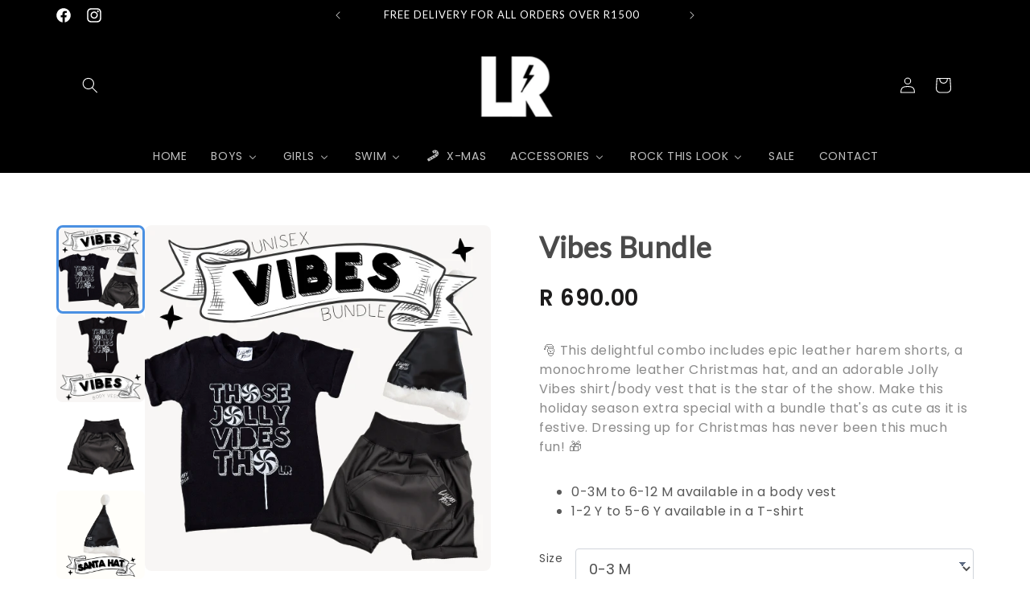

--- FILE ---
content_type: text/html; charset=utf-8
request_url: https://www.lullabyrock.com/products/vibes-bundle
body_size: 55975
content:
<!doctype html>
<html class="no-js" lang="en">
  <head>
    <meta charset="utf-8">
    <meta http-equiv="X-UA-Compatible" content="IE=edge">
    <meta name="viewport" content="width=device-width,initial-scale=1">
    <meta name="theme-color" content="">
    <link rel="canonical" href="https://www.lullabyrock.com/products/vibes-bundle"><link rel="icon" type="image/png" href="//www.lullabyrock.com/cdn/shop/files/Untitled_design_8.png?crop=center&height=32&v=1691952733&width=32"><link rel="preconnect" href="https://fonts.shopifycdn.com" crossorigin><title>
      Vibes Bundle
 &ndash; Lullaby Rock</title>

    
      <meta name="description" content=" 🎅 This delightful combo includes epic leather harem shorts, a monochrome leather Christmas hat, and an adorable Jolly Vibes shirt/body vest that is the star of the show. Make this holiday season extra special with a bundle that&#39;s as cute as it is festive. Dressing up for Christmas has never been this much fun! 🎁 0-3M ">
    

    

<meta property="og:site_name" content="Lullaby Rock">
<meta property="og:url" content="https://www.lullabyrock.com/products/vibes-bundle">
<meta property="og:title" content="Vibes Bundle">
<meta property="og:type" content="product">
<meta property="og:description" content=" 🎅 This delightful combo includes epic leather harem shorts, a monochrome leather Christmas hat, and an adorable Jolly Vibes shirt/body vest that is the star of the show. Make this holiday season extra special with a bundle that&#39;s as cute as it is festive. Dressing up for Christmas has never been this much fun! 🎁 0-3M "><meta property="og:image" content="http://www.lullabyrock.com/cdn/shop/files/Christmas_10.png?v=1700870855">
  <meta property="og:image:secure_url" content="https://www.lullabyrock.com/cdn/shop/files/Christmas_10.png?v=1700870855">
  <meta property="og:image:width" content="540">
  <meta property="og:image:height" content="540"><meta property="og:price:amount" content="690.00">
  <meta property="og:price:currency" content="ZAR"><meta name="twitter:card" content="summary_large_image">
<meta name="twitter:title" content="Vibes Bundle">
<meta name="twitter:description" content=" 🎅 This delightful combo includes epic leather harem shorts, a monochrome leather Christmas hat, and an adorable Jolly Vibes shirt/body vest that is the star of the show. Make this holiday season extra special with a bundle that&#39;s as cute as it is festive. Dressing up for Christmas has never been this much fun! 🎁 0-3M ">


    <script src="//www.lullabyrock.com/cdn/shop/t/1/assets/constants.js?v=58251544750838685771691950208" defer="defer"></script>
    <script src="//www.lullabyrock.com/cdn/shop/t/1/assets/pubsub.js?v=158357773527763999511691950216" defer="defer"></script>
    <script src="//www.lullabyrock.com/cdn/shop/t/1/assets/global.js?v=54939145903281508041691950209" defer="defer"></script><script src="//www.lullabyrock.com/cdn/shop/t/1/assets/animations.js?v=88693664871331136111691950190" defer="defer"></script><script>window.performance && window.performance.mark && window.performance.mark('shopify.content_for_header.start');</script><meta id="shopify-digital-wallet" name="shopify-digital-wallet" content="/80999055641/digital_wallets/dialog">
<link rel="alternate" type="application/json+oembed" href="https://www.lullabyrock.com/products/vibes-bundle.oembed">
<script async="async" src="/checkouts/internal/preloads.js?locale=en-ZA"></script>
<script id="shopify-features" type="application/json">{"accessToken":"4312e8ae1b2bfdd4bda0f00decea614d","betas":["rich-media-storefront-analytics"],"domain":"www.lullabyrock.com","predictiveSearch":true,"shopId":80999055641,"locale":"en"}</script>
<script>var Shopify = Shopify || {};
Shopify.shop = "482c87-3.myshopify.com";
Shopify.locale = "en";
Shopify.currency = {"active":"ZAR","rate":"1.0"};
Shopify.country = "ZA";
Shopify.theme = {"name":"Dawn","id":157153689881,"schema_name":"Dawn","schema_version":"11.0.0","theme_store_id":887,"role":"main"};
Shopify.theme.handle = "null";
Shopify.theme.style = {"id":null,"handle":null};
Shopify.cdnHost = "www.lullabyrock.com/cdn";
Shopify.routes = Shopify.routes || {};
Shopify.routes.root = "/";</script>
<script type="module">!function(o){(o.Shopify=o.Shopify||{}).modules=!0}(window);</script>
<script>!function(o){function n(){var o=[];function n(){o.push(Array.prototype.slice.apply(arguments))}return n.q=o,n}var t=o.Shopify=o.Shopify||{};t.loadFeatures=n(),t.autoloadFeatures=n()}(window);</script>
<script id="shop-js-analytics" type="application/json">{"pageType":"product"}</script>
<script defer="defer" async type="module" src="//www.lullabyrock.com/cdn/shopifycloud/shop-js/modules/v2/client.init-shop-cart-sync_COMZFrEa.en.esm.js"></script>
<script defer="defer" async type="module" src="//www.lullabyrock.com/cdn/shopifycloud/shop-js/modules/v2/chunk.common_CdXrxk3f.esm.js"></script>
<script type="module">
  await import("//www.lullabyrock.com/cdn/shopifycloud/shop-js/modules/v2/client.init-shop-cart-sync_COMZFrEa.en.esm.js");
await import("//www.lullabyrock.com/cdn/shopifycloud/shop-js/modules/v2/chunk.common_CdXrxk3f.esm.js");

  window.Shopify.SignInWithShop?.initShopCartSync?.({"fedCMEnabled":true,"windoidEnabled":true});

</script>
<script>(function() {
  var isLoaded = false;
  function asyncLoad() {
    if (isLoaded) return;
    isLoaded = true;
    var urls = ["https:\/\/cdn-bundler.nice-team.net\/app\/js\/bundler.js?shop=482c87-3.myshopify.com"];
    for (var i = 0; i < urls.length; i++) {
      var s = document.createElement('script');
      s.type = 'text/javascript';
      s.async = true;
      s.src = urls[i];
      var x = document.getElementsByTagName('script')[0];
      x.parentNode.insertBefore(s, x);
    }
  };
  if(window.attachEvent) {
    window.attachEvent('onload', asyncLoad);
  } else {
    window.addEventListener('load', asyncLoad, false);
  }
})();</script>
<script id="__st">var __st={"a":80999055641,"offset":7200,"reqid":"a63183e5-05f4-4d7f-b05d-bd15aaa644ed-1763216209","pageurl":"www.lullabyrock.com\/products\/vibes-bundle","u":"621f06c53c80","p":"product","rtyp":"product","rid":8941866123545};</script>
<script>window.ShopifyPaypalV4VisibilityTracking = true;</script>
<script id="captcha-bootstrap">!function(){'use strict';const t='contact',e='account',n='new_comment',o=[[t,t],['blogs',n],['comments',n],[t,'customer']],c=[[e,'customer_login'],[e,'guest_login'],[e,'recover_customer_password'],[e,'create_customer']],r=t=>t.map((([t,e])=>`form[action*='/${t}']:not([data-nocaptcha='true']) input[name='form_type'][value='${e}']`)).join(','),a=t=>()=>t?[...document.querySelectorAll(t)].map((t=>t.form)):[];function s(){const t=[...o],e=r(t);return a(e)}const i='password',u='form_key',d=['recaptcha-v3-token','g-recaptcha-response','h-captcha-response',i],f=()=>{try{return window.sessionStorage}catch{return}},m='__shopify_v',_=t=>t.elements[u];function p(t,e,n=!1){try{const o=window.sessionStorage,c=JSON.parse(o.getItem(e)),{data:r}=function(t){const{data:e,action:n}=t;return t[m]||n?{data:e,action:n}:{data:t,action:n}}(c);for(const[e,n]of Object.entries(r))t.elements[e]&&(t.elements[e].value=n);n&&o.removeItem(e)}catch(o){console.error('form repopulation failed',{error:o})}}const l='form_type',E='cptcha';function T(t){t.dataset[E]=!0}const w=window,h=w.document,L='Shopify',v='ce_forms',y='captcha';let A=!1;((t,e)=>{const n=(g='f06e6c50-85a8-45c8-87d0-21a2b65856fe',I='https://cdn.shopify.com/shopifycloud/storefront-forms-hcaptcha/ce_storefront_forms_captcha_hcaptcha.v1.5.2.iife.js',D={infoText:'Protected by hCaptcha',privacyText:'Privacy',termsText:'Terms'},(t,e,n)=>{const o=w[L][v],c=o.bindForm;if(c)return c(t,g,e,D).then(n);var r;o.q.push([[t,g,e,D],n]),r=I,A||(h.body.append(Object.assign(h.createElement('script'),{id:'captcha-provider',async:!0,src:r})),A=!0)});var g,I,D;w[L]=w[L]||{},w[L][v]=w[L][v]||{},w[L][v].q=[],w[L][y]=w[L][y]||{},w[L][y].protect=function(t,e){n(t,void 0,e),T(t)},Object.freeze(w[L][y]),function(t,e,n,w,h,L){const[v,y,A,g]=function(t,e,n){const i=e?o:[],u=t?c:[],d=[...i,...u],f=r(d),m=r(i),_=r(d.filter((([t,e])=>n.includes(e))));return[a(f),a(m),a(_),s()]}(w,h,L),I=t=>{const e=t.target;return e instanceof HTMLFormElement?e:e&&e.form},D=t=>v().includes(t);t.addEventListener('submit',(t=>{const e=I(t);if(!e)return;const n=D(e)&&!e.dataset.hcaptchaBound&&!e.dataset.recaptchaBound,o=_(e),c=g().includes(e)&&(!o||!o.value);(n||c)&&t.preventDefault(),c&&!n&&(function(t){try{if(!f())return;!function(t){const e=f();if(!e)return;const n=_(t);if(!n)return;const o=n.value;o&&e.removeItem(o)}(t);const e=Array.from(Array(32),(()=>Math.random().toString(36)[2])).join('');!function(t,e){_(t)||t.append(Object.assign(document.createElement('input'),{type:'hidden',name:u})),t.elements[u].value=e}(t,e),function(t,e){const n=f();if(!n)return;const o=[...t.querySelectorAll(`input[type='${i}']`)].map((({name:t})=>t)),c=[...d,...o],r={};for(const[a,s]of new FormData(t).entries())c.includes(a)||(r[a]=s);n.setItem(e,JSON.stringify({[m]:1,action:t.action,data:r}))}(t,e)}catch(e){console.error('failed to persist form',e)}}(e),e.submit())}));const S=(t,e)=>{t&&!t.dataset[E]&&(n(t,e.some((e=>e===t))),T(t))};for(const o of['focusin','change'])t.addEventListener(o,(t=>{const e=I(t);D(e)&&S(e,y())}));const B=e.get('form_key'),M=e.get(l),P=B&&M;t.addEventListener('DOMContentLoaded',(()=>{const t=y();if(P)for(const e of t)e.elements[l].value===M&&p(e,B);[...new Set([...A(),...v().filter((t=>'true'===t.dataset.shopifyCaptcha))])].forEach((e=>S(e,t)))}))}(h,new URLSearchParams(w.location.search),n,t,e,['guest_login'])})(!0,!0)}();</script>
<script integrity="sha256-52AcMU7V7pcBOXWImdc/TAGTFKeNjmkeM1Pvks/DTgc=" data-source-attribution="shopify.loadfeatures" defer="defer" src="//www.lullabyrock.com/cdn/shopifycloud/storefront/assets/storefront/load_feature-81c60534.js" crossorigin="anonymous"></script>
<script data-source-attribution="shopify.dynamic_checkout.dynamic.init">var Shopify=Shopify||{};Shopify.PaymentButton=Shopify.PaymentButton||{isStorefrontPortableWallets:!0,init:function(){window.Shopify.PaymentButton.init=function(){};var t=document.createElement("script");t.src="https://www.lullabyrock.com/cdn/shopifycloud/portable-wallets/latest/portable-wallets.en.js",t.type="module",document.head.appendChild(t)}};
</script>
<script data-source-attribution="shopify.dynamic_checkout.buyer_consent">
  function portableWalletsHideBuyerConsent(e){var t=document.getElementById("shopify-buyer-consent"),n=document.getElementById("shopify-subscription-policy-button");t&&n&&(t.classList.add("hidden"),t.setAttribute("aria-hidden","true"),n.removeEventListener("click",e))}function portableWalletsShowBuyerConsent(e){var t=document.getElementById("shopify-buyer-consent"),n=document.getElementById("shopify-subscription-policy-button");t&&n&&(t.classList.remove("hidden"),t.removeAttribute("aria-hidden"),n.addEventListener("click",e))}window.Shopify?.PaymentButton&&(window.Shopify.PaymentButton.hideBuyerConsent=portableWalletsHideBuyerConsent,window.Shopify.PaymentButton.showBuyerConsent=portableWalletsShowBuyerConsent);
</script>
<script data-source-attribution="shopify.dynamic_checkout.cart.bootstrap">document.addEventListener("DOMContentLoaded",(function(){function t(){return document.querySelector("shopify-accelerated-checkout-cart, shopify-accelerated-checkout")}if(t())Shopify.PaymentButton.init();else{new MutationObserver((function(e,n){t()&&(Shopify.PaymentButton.init(),n.disconnect())})).observe(document.body,{childList:!0,subtree:!0})}}));
</script>
<script id="sections-script" data-sections="header" defer="defer" src="//www.lullabyrock.com/cdn/shop/t/1/compiled_assets/scripts.js?927"></script>
<script>window.performance && window.performance.mark && window.performance.mark('shopify.content_for_header.end');</script>


    <style data-shopify>
      @font-face {
  font-family: Poppins;
  font-weight: 400;
  font-style: normal;
  font-display: swap;
  src: url("//www.lullabyrock.com/cdn/fonts/poppins/poppins_n4.0ba78fa5af9b0e1a374041b3ceaadf0a43b41362.woff2") format("woff2"),
       url("//www.lullabyrock.com/cdn/fonts/poppins/poppins_n4.214741a72ff2596839fc9760ee7a770386cf16ca.woff") format("woff");
}

      @font-face {
  font-family: Poppins;
  font-weight: 700;
  font-style: normal;
  font-display: swap;
  src: url("//www.lullabyrock.com/cdn/fonts/poppins/poppins_n7.56758dcf284489feb014a026f3727f2f20a54626.woff2") format("woff2"),
       url("//www.lullabyrock.com/cdn/fonts/poppins/poppins_n7.f34f55d9b3d3205d2cd6f64955ff4b36f0cfd8da.woff") format("woff");
}

      @font-face {
  font-family: Poppins;
  font-weight: 400;
  font-style: italic;
  font-display: swap;
  src: url("//www.lullabyrock.com/cdn/fonts/poppins/poppins_i4.846ad1e22474f856bd6b81ba4585a60799a9f5d2.woff2") format("woff2"),
       url("//www.lullabyrock.com/cdn/fonts/poppins/poppins_i4.56b43284e8b52fc64c1fd271f289a39e8477e9ec.woff") format("woff");
}

      @font-face {
  font-family: Poppins;
  font-weight: 700;
  font-style: italic;
  font-display: swap;
  src: url("//www.lullabyrock.com/cdn/fonts/poppins/poppins_i7.42fd71da11e9d101e1e6c7932199f925f9eea42d.woff2") format("woff2"),
       url("//www.lullabyrock.com/cdn/fonts/poppins/poppins_i7.ec8499dbd7616004e21155106d13837fff4cf556.woff") format("woff");
}

      @font-face {
  font-family: Lato;
  font-weight: 400;
  font-style: normal;
  font-display: swap;
  src: url("//www.lullabyrock.com/cdn/fonts/lato/lato_n4.c3b93d431f0091c8be23185e15c9d1fee1e971c5.woff2") format("woff2"),
       url("//www.lullabyrock.com/cdn/fonts/lato/lato_n4.d5c00c781efb195594fd2fd4ad04f7882949e327.woff") format("woff");
}


      
        :root,
        .color-background-1 {
          --color-background: 255,255,255;
        
          --gradient-background: #ffffff;
        
        --color-foreground: 18,18,18;
        --color-shadow: 18,18,18;
        --color-button: 18,18,18;
        --color-button-text: 255,255,255;
        --color-secondary-button: 255,255,255;
        --color-secondary-button-text: 18,18,18;
        --color-link: 18,18,18;
        --color-badge-foreground: 18,18,18;
        --color-badge-background: 255,255,255;
        --color-badge-border: 18,18,18;
        --payment-terms-background-color: rgb(255 255 255);
      }
      
        
        .color-background-2 {
          --color-background: 243,243,243;
        
          --gradient-background: #f3f3f3;
        
        --color-foreground: 18,18,18;
        --color-shadow: 18,18,18;
        --color-button: 18,18,18;
        --color-button-text: 243,243,243;
        --color-secondary-button: 243,243,243;
        --color-secondary-button-text: 18,18,18;
        --color-link: 18,18,18;
        --color-badge-foreground: 18,18,18;
        --color-badge-background: 243,243,243;
        --color-badge-border: 18,18,18;
        --payment-terms-background-color: rgb(243 243 243);
      }
      
        
        .color-inverse {
          --color-background: 36,40,51;
        
          --gradient-background: #242833;
        
        --color-foreground: 255,255,255;
        --color-shadow: 18,18,18;
        --color-button: 255,255,255;
        --color-button-text: 0,0,0;
        --color-secondary-button: 36,40,51;
        --color-secondary-button-text: 255,255,255;
        --color-link: 255,255,255;
        --color-badge-foreground: 255,255,255;
        --color-badge-background: 36,40,51;
        --color-badge-border: 255,255,255;
        --payment-terms-background-color: rgb(36 40 51);
      }
      
        
        .color-accent-1 {
          --color-background: 0,0,0;
        
          --gradient-background: #000000;
        
        --color-foreground: 255,255,255;
        --color-shadow: 18,18,18;
        --color-button: 255,255,255;
        --color-button-text: 18,18,18;
        --color-secondary-button: 0,0,0;
        --color-secondary-button-text: 0,0,0;
        --color-link: 0,0,0;
        --color-badge-foreground: 255,255,255;
        --color-badge-background: 0,0,0;
        --color-badge-border: 255,255,255;
        --payment-terms-background-color: rgb(0 0 0);
      }
      
        
        .color-accent-2 {
          --color-background: 51,79,180;
        
          --gradient-background: #334fb4;
        
        --color-foreground: 255,255,255;
        --color-shadow: 18,18,18;
        --color-button: 255,255,255;
        --color-button-text: 51,79,180;
        --color-secondary-button: 51,79,180;
        --color-secondary-button-text: 255,255,255;
        --color-link: 255,255,255;
        --color-badge-foreground: 255,255,255;
        --color-badge-background: 51,79,180;
        --color-badge-border: 255,255,255;
        --payment-terms-background-color: rgb(51 79 180);
      }
      

      body, .color-background-1, .color-background-2, .color-inverse, .color-accent-1, .color-accent-2 {
        color: rgba(var(--color-foreground), 0.75);
        background-color: rgb(var(--color-background));
      }

      :root {
        --font-body-family: Poppins, sans-serif;
        --font-body-style: normal;
        --font-body-weight: 400;
        --font-body-weight-bold: 700;

        --font-heading-family: Lato, sans-serif;
        --font-heading-style: normal;
        --font-heading-weight: 400;

        --font-body-scale: 1.0;
        --font-heading-scale: 1.0;

        --media-padding: px;
        --media-border-opacity: 0.05;
        --media-border-width: 1px;
        --media-radius: 0px;
        --media-shadow-opacity: 0.0;
        --media-shadow-horizontal-offset: 0px;
        --media-shadow-vertical-offset: 4px;
        --media-shadow-blur-radius: 5px;
        --media-shadow-visible: 0;

        --page-width: 120rem;
        --page-width-margin: 0rem;

        --product-card-image-padding: 0.0rem;
        --product-card-corner-radius: 0.0rem;
        --product-card-text-alignment: center;
        --product-card-border-width: 0.0rem;
        --product-card-border-opacity: 0.1;
        --product-card-shadow-opacity: 0.0;
        --product-card-shadow-visible: 0;
        --product-card-shadow-horizontal-offset: 0.0rem;
        --product-card-shadow-vertical-offset: 0.0rem;
        --product-card-shadow-blur-radius: 0.5rem;

        --collection-card-image-padding: 0.0rem;
        --collection-card-corner-radius: 0.0rem;
        --collection-card-text-alignment: left;
        --collection-card-border-width: 0.0rem;
        --collection-card-border-opacity: 0.1;
        --collection-card-shadow-opacity: 0.0;
        --collection-card-shadow-visible: 0;
        --collection-card-shadow-horizontal-offset: 0.0rem;
        --collection-card-shadow-vertical-offset: 0.4rem;
        --collection-card-shadow-blur-radius: 0.5rem;

        --blog-card-image-padding: 0.0rem;
        --blog-card-corner-radius: 0.0rem;
        --blog-card-text-alignment: left;
        --blog-card-border-width: 0.0rem;
        --blog-card-border-opacity: 0.1;
        --blog-card-shadow-opacity: 0.0;
        --blog-card-shadow-visible: 0;
        --blog-card-shadow-horizontal-offset: 0.0rem;
        --blog-card-shadow-vertical-offset: 0.4rem;
        --blog-card-shadow-blur-radius: 0.5rem;

        --badge-corner-radius: 4.0rem;

        --popup-border-width: 1px;
        --popup-border-opacity: 0.1;
        --popup-corner-radius: 0px;
        --popup-shadow-opacity: 0.05;
        --popup-shadow-horizontal-offset: 0px;
        --popup-shadow-vertical-offset: 4px;
        --popup-shadow-blur-radius: 5px;

        --drawer-border-width: 1px;
        --drawer-border-opacity: 0.1;
        --drawer-shadow-opacity: 0.0;
        --drawer-shadow-horizontal-offset: 0px;
        --drawer-shadow-vertical-offset: 4px;
        --drawer-shadow-blur-radius: 5px;

        --spacing-sections-desktop: 0px;
        --spacing-sections-mobile: 0px;

        --grid-desktop-vertical-spacing: 8px;
        --grid-desktop-horizontal-spacing: 8px;
        --grid-mobile-vertical-spacing: 4px;
        --grid-mobile-horizontal-spacing: 4px;

        --text-boxes-border-opacity: 0.1;
        --text-boxes-border-width: 0px;
        --text-boxes-radius: 0px;
        --text-boxes-shadow-opacity: 0.0;
        --text-boxes-shadow-visible: 0;
        --text-boxes-shadow-horizontal-offset: -40px;
        --text-boxes-shadow-vertical-offset: -40px;
        --text-boxes-shadow-blur-radius: 5px;

        --buttons-radius: 0px;
        --buttons-radius-outset: 0px;
        --buttons-border-width: 0px;
        --buttons-border-opacity: 0.0;
        --buttons-shadow-opacity: 1.0;
        --buttons-shadow-visible: 1;
        --buttons-shadow-horizontal-offset: 0px;
        --buttons-shadow-vertical-offset: 8px;
        --buttons-shadow-blur-radius: 5px;
        --buttons-border-offset: 0.3px;

        --inputs-radius: 0px;
        --inputs-border-width: 1px;
        --inputs-border-opacity: 0.55;
        --inputs-shadow-opacity: 0.0;
        --inputs-shadow-horizontal-offset: 0px;
        --inputs-margin-offset: 0px;
        --inputs-shadow-vertical-offset: 4px;
        --inputs-shadow-blur-radius: 5px;
        --inputs-radius-outset: 0px;

        --variant-pills-radius: 40px;
        --variant-pills-border-width: 1px;
        --variant-pills-border-opacity: 0.55;
        --variant-pills-shadow-opacity: 0.0;
        --variant-pills-shadow-horizontal-offset: 0px;
        --variant-pills-shadow-vertical-offset: 4px;
        --variant-pills-shadow-blur-radius: 5px;
      }

      *,
      *::before,
      *::after {
        box-sizing: inherit;
      }

      html {
        box-sizing: border-box;
        font-size: calc(var(--font-body-scale) * 62.5%);
        height: 100%;
      }

      body {
        display: grid;
        grid-template-rows: auto auto 1fr auto;
        grid-template-columns: 100%;
        min-height: 100%;
        margin: 0;
        font-size: 1.5rem;
        letter-spacing: 0.06rem;
        line-height: calc(1 + 0.8 / var(--font-body-scale));
        font-family: var(--font-body-family);
        font-style: var(--font-body-style);
        font-weight: var(--font-body-weight);
      }

      @media screen and (min-width: 750px) {
        body {
          font-size: 1.6rem;
        }
      }
    </style>

    <link href="//www.lullabyrock.com/cdn/shop/t/1/assets/base.css?v=40663923420795325401695774787" rel="stylesheet" type="text/css" media="all" />
<link rel="preload" as="font" href="//www.lullabyrock.com/cdn/fonts/poppins/poppins_n4.0ba78fa5af9b0e1a374041b3ceaadf0a43b41362.woff2" type="font/woff2" crossorigin><link rel="preload" as="font" href="//www.lullabyrock.com/cdn/fonts/lato/lato_n4.c3b93d431f0091c8be23185e15c9d1fee1e971c5.woff2" type="font/woff2" crossorigin><link
        rel="stylesheet"
        href="//www.lullabyrock.com/cdn/shop/t/1/assets/component-predictive-search.css?v=118923337488134913561691950203"
        media="print"
        onload="this.media='all'"
      ><script>
      document.documentElement.className = document.documentElement.className.replace('no-js', 'js');
      if (Shopify.designMode) {
        document.documentElement.classList.add('shopify-design-mode');
      }
    </script>
  

<!-- PageFly Header Render begins -->
  
  <script>
    window.addEventListener('load', () => {
      // fallback for gtag when not initialized
      if(typeof window.gtag !== 'function') {
        window.gtag = (str1, str2, obj) => {
        }
      }
    }) 
  </script>
  <!-- PageFly begins loading Google fonts --><link rel="preconnect" href="https://fonts.googleapis.com"><link rel="preconnect" href="https://fonts.gstatic.com" crossorigin><link rel="preload" as="style" fetchpriority="low" href="https://fonts.googleapis.com/css2?family=Poppins:wght@400;600&family=Playfair+Display:wght@400&family=Lato:wght@400&family=Source+Sans+Pro:wght@400&display=block"><link rel="stylesheet" href="https://fonts.googleapis.com/css2?family=Poppins:wght@400;600&family=Playfair+Display:wght@400&family=Lato:wght@400&family=Source+Sans+Pro:wght@400&display=block" media="(min-width: 640px)"><link rel="stylesheet" href="https://fonts.googleapis.com/css2?family=Poppins:wght@400;600&family=Playfair+Display:wght@400&family=Lato:wght@400&family=Source+Sans+Pro:wght@400&display=block" media="print" onload="this.onload=null;this.media='all'"><!-- PageFly ends loading Google fonts -->

<style>.__pf .pf-c-ct,.__pf .pf-c-lt,.__pf .pf-c-rt{align-content:flex-start}.__pf .oh,.pf-sr-only{overflow:hidden}.__pf img,.__pf video{max-width:100%;border:0;vertical-align:middle}.__pf [tabIndex],.__pf button,.__pf input,.__pf select,.__pf textarea{touch-action:manipulation}.__pf:not([data-pf-editor-version=gen-2]) :focus-visible{outline:0!important;box-shadow:none!important}.__pf:not([data-pf-editor-version=gen-2]) :not(input):not(select):not(textarea):not([data-active=true]):focus-visible{border:none!important}.__pf *,.__pf :after,.__pf :before{box-sizing:border-box}.__pf [disabled],.__pf [readonly]{cursor:default}.__pf [data-href],.__pf button:not([data-pf-id]):hover{cursor:pointer}.__pf [disabled]:not([disabled=false]),.pf-dialog svg{pointer-events:none}.__pf [hidden]{display:none!important}.__pf [data-link=inherit]{color:inherit;text-decoration:none}.__pf [data-pf-placeholder]{outline:0;height:auto;display:none;pointer-events:none!important}.__pf .pf-ifr,.__pf [style*="--ratio"] img{height:100%;left:0;top:0;width:100%;position:absolute}.__pf .pf-r,.__pf .pf-r-eh>.pf-c{display:flex}.__pf [style*="--cw"]{padding:0 15px;width:100%;margin:auto;max-width:var(--cw)}.__pf .pf-ifr{border:0}.__pf .pf-bg-lazy{background-image:none!important}.__pf .pf-r{flex-wrap:wrap}.__pf .pf-r-dg{display:grid}.__pf [style*="--c-xs"]{max-width:calc(100%/12*var(--c-xs));flex-basis:calc(100%/12*var(--c-xs))}.__pf [style*="--s-xs"]{margin:0 calc(-1 * var(--s-xs))}.__pf [style*="--s-xs"]>.pf-c{padding:var(--s-xs)}.__pf .pf-r-ew>.pf-c{flex-grow:1;flex-basis:0}.__pf [style*="--ew-xs"]>.pf-c{flex-basis:calc(100% / var(--ew-xs));max-width:calc(100% / var(--ew-xs))}.__pf [style*="--ratio"]{position:relative;padding-bottom:var(--ratio)}.main-content{padding:0}.footer-section,.site-footer,.site-footer-wrapper,main .accent-background+.shopify-section{margin:0}@media (max-width:767.4999px){.__pf .pf-hide{display:none!important}}@media (max-width:1024.4999px) and (min-width:767.5px){.__pf .pf-sm-hide{display:none!important}}@media (max-width:1199.4999px) and (min-width:1024.5px){.__pf .pf-md-hide{display:none!important}}@media (min-width:767.5px){.__pf [style*="--s-sm"]{margin:0 calc(-1 * var(--s-sm))}.__pf [style*="--c-sm"]{max-width:calc(100%/12*var(--c-sm));flex-basis:calc(100%/12*var(--c-sm))}.__pf [style*="--s-sm"]>.pf-c{padding:var(--s-sm)}.__pf [style*="--ew-sm"]>.pf-c{flex-basis:calc(100% / var(--ew-sm));max-width:calc(100% / var(--ew-sm))}}@media (min-width:1024.5px){.__pf [style*="--s-md"]{margin:0 calc(-1 * var(--s-md))}.__pf [style*="--c-md"]{max-width:calc(100%/12*var(--c-md));flex-basis:calc(100%/12*var(--c-md))}.__pf [style*="--s-md"]>.pf-c{padding:var(--s-md)}.__pf [style*="--ew-md"]>.pf-c{flex-basis:calc(100% / var(--ew-md));max-width:calc(100% / var(--ew-md))}}@media (min-width:1199.5px){.__pf [style*="--s-lg"]{margin:0 calc(-1 * var(--s-lg))}.__pf [style*="--c-lg"]{max-width:calc(100%/12*var(--c-lg));flex-basis:calc(100%/12*var(--c-lg))}.__pf [style*="--s-lg"]>.pf-c{padding:var(--s-lg)}.__pf [style*="--ew-lg"]>.pf-c{flex-basis:calc(100% / var(--ew-lg));max-width:calc(100% / var(--ew-lg))}.__pf .pf-lg-hide{display:none!important}}.__pf .pf-r-eh>.pf-c>div{width:100%}.__pf .pf-c-lt{justify-content:flex-start;align-items:flex-start}.__pf .pf-c-ct{justify-content:center;align-items:flex-start}.__pf .pf-c-rt{justify-content:flex-end;align-items:flex-start}.__pf .pf-c-lm{justify-content:flex-start;align-items:center;align-content:center}.__pf .pf-c-cm{justify-content:center;align-items:center;align-content:center}.__pf .pf-c-rm{justify-content:flex-end;align-items:center;align-content:center}.__pf .pf-c-cb,.__pf .pf-c-lb,.__pf .pf-c-rb{align-content:flex-end}.__pf .pf-c-lb{justify-content:flex-start;align-items:flex-end}.__pf .pf-c-cb{justify-content:center;align-items:flex-end}.__pf .pf-c-rb{justify-content:flex-end;align-items:flex-end}.pf-no-border:not(:focus-visible){border:none;outline:0}.pf-sr-only{position:absolute;width:1px;height:1px;padding:0;clip:rect(0,0,0,0);white-space:nowrap;clip-path:inset(50%);border:0}.pf-close-dialog-btn,.pf-dialog{background:0 0;border:none;padding:0}.pf-visibility-hidden{visibility:hidden}.pf-dialog{top:50%;left:50%;transform:translate(-50%,-50%);max-height:min(calc(9/16*100vw),calc(100% - 6px - 2em));-webkit-overflow-scrolling:touch;overflow:hidden;margin:0}.pf-dialog::backdrop{background:rgba(0,0,0,.9);opacity:1}.pf-close-dialog-btn{position:absolute;top:0;right:0;height:16px;margin-bottom:8px;cursor:pointer}.pf-close-dialog-btn:not(:focus-visible){box-shadow:none}.pf-dialog-content{display:block;margin:24px auto auto;width:100%;height:calc(100% - 24px)}.pf-dialog-content>*{width:100%;height:100%;border:0}</style>
<style>@media all{.__pf .pf-gs-button-1,.__pf .pf-gs-button-2,.__pf .pf-gs-button-3{padding:12px 20px;font-size:16px;line-height:16px;letter-spacing:0;margin:0}.__pf{--pf-primary-color:rgb(199, 61, 35);--pf-secondary-color:rgb(63, 115, 203);--pf-foreground-color:rgb(55, 126, 98);--pf-background-color:rgb(204, 204, 204);--pf-color-5:rgb(17, 18, 19);--pf-color-6:rgb(246, 197, 103);--pf-color-7:rgb(121, 202, 216);--pf-color-8:rgb(240, 240, 240);--pf-primary-font:"Playfair Display";--pf-secondary-font:"Lato";--pf-tertiary-font:"Source Sans Pro"}.__pf .pf-gs-button-1{background-color:#919da9;color:#fff}.__pf .pf-gs-button-2{color:#919da9;border:1px solid #919da9}.__pf .pf-gs-button-3{background-color:#919da9;color:#fff;border-radius:40px}.__pf .pf-gs-button-4{color:#919da9;border-radius:40px;border:1px solid #919da9;padding:12px 20px;margin:0;font-size:16px;line-height:16px;letter-spacing:0}.__pf .pf-gs-button-5,.__pf .pf-gs-button-6{color:#919da9;border-style:solid;border-color:#919da9;padding:12px 20px;font-size:16px;line-height:16px;letter-spacing:0}.__pf .pf-gs-button-5{border-width:0 0 3px;margin:0}.__pf .pf-gs-button-6{border-width:0 3px 3px 0;margin:0}.__pf .pf-gs-icon-1,.__pf .pf-gs-icon-2{background-color:#919da9;color:#fff;padding:8px;margin:0;border-style:none}.__pf .pf-gs-icon-1{border-radius:0}.__pf .pf-gs-icon-2{border-radius:50%}.__pf .pf-gs-icon-3,.__pf .pf-gs-icon-4{background-color:#fff;color:#919da9;padding:8px;margin:0;border:1px solid #919da9}.__pf .pf-gs-icon-4{border-radius:50%}.__pf .pf-gs-icon-5,.__pf .pf-gs-icon-6{background-color:#f5f5f5;color:#919da9;padding:8px;margin:0;border:1px solid #919da9}.__pf .pf-gs-icon-6{border-radius:50%}.__pf .pf-gs-image-1{width:100%}.__pf .pf-gs-image-2{border:3px solid #919da9;width:100%}.__pf .pf-gs-image-3{border:3px solid #919da9;padding:10px;width:100%}.__pf .pf-gs-image-4,.__pf .pf-gs-image-5{border-radius:50%;width:100%}.__pf .pf-gs-image-5{border:3px solid #919da9}.__pf .pf-gs-image-6{border-radius:50%;border:3px solid #919da9;padding:10px;width:100%}.__pf .pf-gs-heading-1,.__pf .pf-gs-heading-2,.__pf .pf-gs-heading-3,.__pf .pf-gs-heading-4,.__pf .pf-gs-heading-5{color:#000;padding:0;margin:18px 0}.__pf .pf-gs-heading-1{font-size:32px}.__pf .pf-gs-heading-2{font-size:24px}.__pf .pf-gs-heading-3{font-size:20px}.__pf .pf-gs-heading-4{font-size:18px}.__pf .pf-gs-heading-5{font-size:16px}.__pf .pf-gs-heading-6{margin:18px 0;font-size:14px;color:#000;padding:0}.__pf .pf-gs-paragraph-1,.__pf .pf-gs-paragraph-2,.__pf .pf-gs-paragraph-3,.__pf .pf-gs-paragraph-4{color:#000;padding:0;margin:16px 0;font-size:16px}.__pf .pf-gs-paragraph-1{text-align:left}.__pf .pf-gs-paragraph-2{text-align:right}.__pf .pf-gs-paragraph-3{text-align:center}.__pf .pf-gs-divider-1,.__pf .pf-gs-divider-2,.__pf .pf-gs-divider-3{padding:16px 0;margin:0;font-size:2px}.__pf .pf-gs-divider-1{color:#919da9}.__pf .pf-gs-divider-2{color:#444749}.__pf .pf-gs-divider-3{color:#b9bfca}}</style>
<style>.pf-color-scheme-1,.pf-color-scheme-2{--pf-scheme-btn-text-color:rgb(255, 255, 255);background-color:var(--pf-scheme-bg-color);background-image:var(--pf-scheme-bg-gradient-color);border-color:var(--pf-scheme-border-color);color:var(--pf-scheme-text-color)}.pf-color-scheme-1{--pf-scheme-bg-color:rgba(255, 255, 255, 0);--pf-scheme-text-color:rgb(0, 0, 0);--pf-scheme-btn-bg-color:rgb(145, 157, 169);--pf-scheme-border-color:rgba(0, 0, 0);--pf-scheme-shadow-color:rgb(0, 0, 0, 0.25)}.pf-color-scheme-2,.pf-color-scheme-3{--pf-scheme-text-color:rgb(18, 18, 18);--pf-scheme-btn-bg-color:rgb(18, 18, 18);--pf-scheme-border-color:rgb(18, 18, 18)}.pf-color-scheme-2{--pf-scheme-bg-color:rgb(255, 255, 255);--pf-scheme-shadow-color:rgb(18, 18, 18)}.pf-color-scheme-3{--pf-scheme-bg-color:rgb(243, 243, 243);--pf-scheme-btn-text-color:rgb(243, 243, 243);--pf-scheme-shadow-color:rgb(18, 18, 18);background-color:var(--pf-scheme-bg-color);background-image:var(--pf-scheme-bg-gradient-color);border-color:var(--pf-scheme-border-color);color:var(--pf-scheme-text-color)}.pf-color-scheme-4,.pf-color-scheme-5,.pf-color-scheme-6{--pf-scheme-text-color:rgb(255, 255, 255);--pf-scheme-btn-bg-color:rgb(255, 255, 255);--pf-scheme-border-color:rgb(255, 255, 255);--pf-scheme-shadow-color:rgb(18, 18, 18);background-color:var(--pf-scheme-bg-color);background-image:var(--pf-scheme-bg-gradient-color);border-color:var(--pf-scheme-border-color);color:var(--pf-scheme-text-color)}.pf-color-scheme-4{--pf-scheme-bg-color:rgb(36, 40, 51);--pf-scheme-btn-text-color:rgb(0, 0, 0)}.pf-color-scheme-5{--pf-scheme-bg-color:rgb(18, 18, 18);--pf-scheme-btn-text-color:rgb(18, 18, 18)}.pf-color-scheme-6{--pf-scheme-bg-color:rgb(51, 79, 180);--pf-scheme-btn-text-color:rgb(51, 79, 180)}[data-pf-type^=Button]{background-color:var(--pf-scheme-btn-bg-color);background-image:var(--pf-scheme-btn-bg-gradient-color);color:var(--pf-scheme-btn-text-color)}@media all{.__pf .pf-button-1,.__pf .pf-button-2,.__pf .pf-button-3{padding:12px 20px;font-size:16px;line-height:16px;letter-spacing:0;margin:0}.__pf .pf-button-1{background-color:#919da9;color:#fff}.__pf .pf-button-2{color:#919da9;border:1px solid #919da9}.__pf .pf-button-3{background-color:#919da9;color:#fff;border-radius:40px}.__pf .pf-button-4{color:#919da9;border-radius:40px;border:1px solid #919da9;padding:12px 20px;margin:0;font-size:16px;line-height:16px;letter-spacing:0}.__pf .pf-button-5,.__pf .pf-button-6{color:#919da9;border-style:solid;border-color:#919da9;padding:12px 20px;font-size:16px;line-height:16px;letter-spacing:0}.__pf .pf-button-5{border-width:0 0 3px;margin:0}.__pf .pf-button-6{border-width:0 3px 3px 0;margin:0}.__pf .pf-icon-1,.__pf .pf-icon-2{background-color:#919da9;color:#fff;padding:8px;margin:0;border-style:none}.__pf .pf-icon-1{border-radius:0}.__pf .pf-icon-2{border-radius:50%}.__pf .pf-icon-3,.__pf .pf-icon-4{background-color:#fff;color:#919da9;padding:8px;margin:0;border:1px solid #919da9}.__pf .pf-icon-4{border-radius:50%}.__pf .pf-icon-5,.__pf .pf-icon-6{background-color:#f5f5f5;color:#919da9;padding:8px;margin:0;border:1px solid #919da9}.__pf .pf-icon-6{border-radius:50%}.__pf .pf-image-1{width:100%}.__pf .pf-image-2{border:3px solid #919da9;width:100%}.__pf .pf-image-3{border:3px solid #919da9;padding:10px;width:100%}.__pf .pf-image-4,.__pf .pf-image-5{border-radius:50%;width:100%}.__pf .pf-image-5{border:3px solid #919da9}.__pf .pf-image-6{border-radius:50%;border:3px solid #919da9;padding:10px;width:100%}.__pf .pf-text-1,.__pf .pf-text-2,.__pf .pf-text-3,.__pf .pf-text-4{color:#000;padding:0;margin:16px 0;font-size:16px}.__pf .pf-text-1{text-align:left}.__pf .pf-text-2{text-align:right}.__pf .pf-text-3{text-align:center}.__pf .pf-divider-1,.__pf .pf-divider-2,.__pf .pf-divider-3{padding:16px 0;margin:0;font-size:2px}.__pf .pf-divider-1{color:#919da9}.__pf .pf-divider-2{color:#444749}.__pf .pf-divider-3{color:#b9bfca}.__pf .pf-field-1,.__pf .pf-field-2,.__pf .pf-field-3,.__pf .pf-field-4,.__pf .pf-field-5,.__pf .pf-field-6{background-color:#fdfdfd;border:.66px solid #8a8a8a;border-radius:8px;padding:6px 12px}.__pf .pf-heading-1-h1,.__pf .pf-heading-1-h2,.__pf .pf-heading-1-h3,.__pf .pf-heading-1-h4,.__pf .pf-heading-1-h5,.__pf .pf-heading-1-h6{margin:18px 0;font-size:32px;color:#000;padding:0}.__pf .pf-heading-2-h1,.__pf .pf-heading-2-h2,.__pf .pf-heading-2-h3,.__pf .pf-heading-2-h4,.__pf .pf-heading-2-h5,.__pf .pf-heading-2-h6{margin:18px 0;font-size:24px;color:#000;padding:0}.__pf .pf-heading-3-h1,.__pf .pf-heading-3-h2,.__pf .pf-heading-3-h3,.__pf .pf-heading-3-h4,.__pf .pf-heading-3-h5,.__pf .pf-heading-3-h6{margin:18px 0;font-size:20px;color:#000;padding:0}.__pf .pf-heading-4-h1,.__pf .pf-heading-4-h2,.__pf .pf-heading-4-h3,.__pf .pf-heading-4-h4,.__pf .pf-heading-4-h5,.__pf .pf-heading-4-h6{margin:18px 0;font-size:18px;color:#000;padding:0}.__pf .pf-heading-5-h1,.__pf .pf-heading-5-h2,.__pf .pf-heading-5-h3,.__pf .pf-heading-5-h4,.__pf .pf-heading-5-h5,.__pf .pf-heading-5-h6{margin:18px 0;font-size:16px;color:#000;padding:0}.__pf .pf-heading-6-h1,.__pf .pf-heading-6-h2,.__pf .pf-heading-6-h3,.__pf .pf-heading-6-h4,.__pf .pf-heading-6-h5,.__pf .pf-heading-6-h6{margin:18px 0;font-size:14px;color:#000;padding:0}}</style>
<style id="pf-shopify-font">div.__pf {--pf-shopify-font-family-type-header-font: Lato, sans-serif;
        --pf-shopify-font-style-type-header-font: normal;
        --pf-shopify-font-weight-type-header-font: 400;
--pf-shopify-font-family-type-body-font: Poppins, sans-serif;
        --pf-shopify-font-style-type-body-font: normal;
        --pf-shopify-font-weight-type-body-font: 400;}</style>
<link rel="stylesheet" href="//www.lullabyrock.com/cdn/shop/t/1/assets/pagefly-animation.css?v=35569424405882025761747715102" media="print" onload="this.media='all'">



<style>.eBQkmz .pf-mask-iframe,.hEUCJf,.hisXnU .pf-accordion-show{display:block}.dkGbYH,.dsCpLi,.eLhotL.pf-loading,.hEUCJf,.iJiMeD,.kyNBDf,.liFmcT{position:relative}.ceQZtx[disabled],.eLhotL.pf-loading .pf-cmIpgn,.emOxir a.pf-cmIatv{pointer-events:none}.hEUCJf{width:100%;height:auto;text-align:left;outline:0;word-wrap:break-word}.hEUCJf .pfa,.hEUCJf svg{margin-right:5px;vertical-align:middle}.dhWdth,.dnrFPE .pf-option-swatches div input,.jVYQMe:last-child{margin:0}.gxNUkH{padding:15px}.hisXnU>div>button>.pfa-arrow{position:absolute;right:10px;top:50%;transform:translateY(-50%);font-size:inherit}.hisXnU .pf-anchor[data-active=true] .pfa-arrow:not(.pfa-minus){transform:translateY(-50%) rotate(90deg)}.eBQkmz .pf-mask.pf-hidden,.hisXnU .pf-accordion-hide{display:none}.hisXnU .pf-accordion-visually-show{animation:350ms forwards bmBJiA}.hisXnU .pf-accordion-visually-hidden{animation:350ms forwards gWUsUJ;overflow:hidden}.hisXnU .pf-accordion-wrapper{transition:height .35s}.cnplnS{--pf-sample-color:#5d6b82;--pf-border-color:#d1d5db}.ejfvWQ{white-space:pre-line;user-select:text}.ejfvWQ span{vertical-align:baseline!important}.ceQZtx i,.ceQZtx svg,.ejfvWQ i,.ejfvWQ svg{margin-right:5px}.hKXzjB,.hKXzjB+span,.jVYQMe>svg{vertical-align:middle}.liFmcT:empty{display:initial}.dsCpLi{padding:20px 0}.dhWdth{padding:10px}.jVYQMe{list-style:inherit;margin:0 0 var(--pf-line-spacing-xs)}.jVYQMe:before{content:'';display:inline-block;width:var(--pf-text-indent-xs)}.jVYQMe>i,.jVYQMe>svg{padding:5px;margin-right:5px}@media (min-width:767.5px){.jVYQMe{margin:0 0 var(--pf-line-spacing-sm)}.jVYQMe:before{width:var(--pf-text-indent-sm)}}.emOxir{text-align:center;width:100%}.emOxir a{width:32px;height:32px;display:inline-block;line-height:32px;margin:4px;font-size:12px;border-radius:2px;border:1px solid transparent}.emOxir a.pf-cmIatv{border:1px solid #d5ddea;font-weight:700}.emOxir a:not(.pf-cmIldm):hover{border-color:#d5ddea}.emOxir .pf-cmIldm[disabled]{opacity:.5;border:0}.frLWAh form{margin:0;height:100%}.gruDft{overflow-wrap:break-word}.caHDAB,.eBQkmz{overflow:hidden}.gruDft[data-pf-type=ProductText].no-product{text-decoration:none}.djgniA{position:absolute;width:min(50%,24px);height:min(50%,24px);z-index:2;background:#fff;border:1px solid #d9d9d9;border-radius:2px;display:flex;justify-content:center;align-items:center}.cdwhyb{opacity:1;height:62px;transition:height .5s,opacity .5s}.HFRFK img,.iggzJu{height:auto;max-width:100%}.cdwhyb.pf-ar-btn-hidden{opacity:0;height:0}.cdwhyb .pf-ar-btn{width:100%;padding:8px 16px;background:#e9eaec;border:1px solid #d9d9d9;border-radius:2px;margin:10px 0;display:flex;justify-content:center;align-items:center;font-size:16px;line-height:24px;color:rgba(0,0,0,.85)}.ceQZtx,.pfa{line-height:1}.cdwhyb .pf-ar-btn svg{margin-right:13px}.caHDAB{max-width:100%;user-select:none}.dLURaw{position:relative;width:100%;display:flex;align-items:flex-start;justify-content:center}.dLURaw span{top:8px;right:8px}.jbCQdO{max-width:100%;display:flex;flex-direction:column}.jbCQdO .pf-main-media div{border-radius:inherit}.jbCQdO .pf-main-media img{border-radius:0}.jbCQdO .pf-media-slider{display:flex;overflow-x:auto;flex-wrap:nowrap;overflow-y:hidden;scroll-behavior:auto;transition:height 250ms ease-in-out}.jbCQdO .pf-media-slider:not(.-show-scroll-bar){scrollbar-width:none;-ms-overflow-style:none}.jbCQdO .pf-media-slider:not(.-show-scroll-bar)::-webkit-scrollbar{display:none}.jbCQdO .pf-slide-list-media,.jbCQdO .pf-slide-main-media{align-items:center;display:flex;flex:0 0 auto;flex-direction:column;justify-content:center;max-width:none;scroll-snap-align:start;padding:0}.jbCQdO .pf-slider-next,.jbCQdO .pf-slider-prev{width:40px;height:40px;position:absolute;font-size:20px;top:50%;border:none;cursor:pointer;transition:.35s;line-height:1}.jbCQdO .pf-slider-next:after,.jbCQdO .pf-slider-next:before,.jbCQdO .pf-slider-prev:after,.jbCQdO .pf-slider-prev:before{content:'';position:absolute;background:#fff}.jbCQdO .pf-slider-prev{left:min(12px,5%);transform:translateY(-100%) rotate(180deg)}.jbCQdO .pf-slider-next{right:min(12px,5%);transform:translateY(-100%)}.jbCQdO .nav-style-1{border-radius:50%;background:rgba(0,0,0,.4)}.eBQkmz .pagination-style-1 button.active,.jbCQdO .nav-style-1:hover{background:#000}.jbCQdO .nav-style-1:after,.jbCQdO .nav-style-1:before{width:1px;height:8px}.jbCQdO .nav-style-1:before{transform:rotate(45deg);top:calc(50% - 1.5px)}.jbCQdO .nav-style-1:after{transform:translateY(-100%) rotate(-45deg);top:calc(50% + 1.5px)}.jbCQdO .nav-style-4{background:#000;border-radius:3px}.jbCQdO .nav-style-4:before{height:2px;width:12px;left:calc(50% - 8px);top:calc(50% - 1px)}.jbCQdO .nav-style-4:after{border:4px solid transparent;border-left:4px solid #fff;background:0 0;top:calc(50% - 4px);right:calc(50% - 12px)}.eBQkmz{container:main-media/inline-size;width:inherit}.eBQkmz .disabled{display:none!important}.eBQkmz [data-action='2']{cursor:pointer}.eBQkmz .pf-slide-main-media:not([data-media-type=image]){background-image:none!important}.eBQkmz .video-wrapper{height:unset!important}.eBQkmz .pf-mask-iframe,.eBQkmz .pf-media-wrapper>:first-child{position:absolute;top:0;left:0;width:100%;height:100%}.eBQkmz .pf-mask,.eBQkmz span{top:50%;left:50%;transform:translate(-50%,-50%)}.eBQkmz .pf-mask{position:absolute;width:100%;height:100%;display:flex;justify-content:center;align-items:center}.eBQkmz .pf-mask span{position:absolute;background:#fff;display:flex;justify-content:center;align-items:center;width:50px;height:50px;border:1px solid #ddd}.eBQkmz .pf-mask span svg{width:24px;height:24px}@media (max-width:1024.4999px){.eBQkmz .nav-style-4{opacity:1}.eBQkmz .nav-style-4.pf-slider-prev{left:min(12px,5%)}.eBQkmz .nav-style-4.pf-slider-next{right:min(12px,5%)}}@container main-media (min-width:245px) and (max-width:271px){.eBQkmz .pf-slider-next,.eBQkmz .pf-slider-prev{width:36px!important;height:36px!important}}@container main-media (max-width:244px){.eBQkmz .pf-slider-next,.eBQkmz .pf-slider-prev{width:18px!important;height:18px!important}}.dkGbYH .pf-slider-next,.dkGbYH .pf-slider-prev,.kyNBDf .pf-slider-next,.kyNBDf .pf-slider-prev{scale:50%;z-index:4}.dkGbYH [style*='--gap-xs'],.kyNBDf [style*='--gap-xs']{gap:var(--gap-xs)}@media (max-width:767.4999px){.emOxir.xs-hidden-pag{display:none}.jbCQdO.pf-xs-hide-list{display:flex!important;flex-direction:column!important}.eBQkmz .pf-media-wrapper,.jbCQdO.pf-xs-list-position-b .pf-list-media .pf-media-slider{width:100%}.jbCQdO.pf-xs-list-position-b .pf-slider-prev{left:min(12px,5%)}.jbCQdO.pf-xs-list-position-b .pf-slider-next{right:min(12px,5%)}@media (max-width:1024.4999px){.jbCQdO.pf-xs-list-position-b .nav-style-4{opacity:1}.jbCQdO.pf-xs-list-position-b .nav-style-4.pf-slider-prev{left:min(12px,5%)}.jbCQdO.pf-xs-list-position-b .nav-style-4.pf-slider-next{right:min(12px,5%)}}@media (min-width:1024.5px){.jbCQdO.pf-xs-list-position-b .nav-style-4{opacity:0}.jbCQdO.pf-xs-list-position-b .nav-style-4.pf-slider-prev{left:min(24px,10%)}.jbCQdO.pf-xs-list-position-b .nav-style-4.pf-slider-next{right:min(24px,10%)}.jbCQdO.pf-xs-list-position-b:hover .nav-style-4:not(.disabled){opacity:1}.jbCQdO.pf-xs-list-position-b:hover .nav-style-4:not(.disabled).pf-slider-prev{left:min(12px,5%)}.jbCQdO.pf-xs-list-position-b:hover .nav-style-4:not(.disabled).pf-slider-next{right:min(12px,5%)}}.dkGbYH [style*='--dpi-xs'].pf-media-slider,.kyNBDf [style*='--dpi-xs'].pf-media-slider{scroll-padding-left:var(--dpi-xs)}.kyNBDf .pf-slide-list-media{width:calc((100% - 0% - 45px)/ 4)}.dkGbYH .pf-media-slider,.kyNBDf .pf-media-slider{flex-wrap:nowrap;flex-direction:row}.dkGbYH .pf-media-slider .pf-slider-next,.dkGbYH .pf-media-slider .pf-slider-prev,.kyNBDf .pf-media-slider .pf-slider-next,.kyNBDf .pf-media-slider .pf-slider-prev{display:block}.dkGbYH .pf-slide-list-media{width:calc((100% - 0% - 40px)/ 5)}}@media (min-width:767.5px) and (max-width:1024.4999px){.emOxir.sm-hidden-pag{display:none}.jbCQdO.pf-sm-hide-list{display:flex!important;flex-direction:column!important}.jbCQdO.pf-sm-list-position-b .pf-list-media .pf-media-slider{width:100%}.jbCQdO.pf-sm-list-position-b .pf-slider-prev{left:min(12px,5%)}.jbCQdO.pf-sm-list-position-b .pf-slider-next{right:min(12px,5%)}@media (max-width:1024.4999px){.jbCQdO.pf-sm-list-position-b .nav-style-4{opacity:1}.jbCQdO.pf-sm-list-position-b .nav-style-4.pf-slider-prev{left:min(12px,5%)}.jbCQdO.pf-sm-list-position-b .nav-style-4.pf-slider-next{right:min(12px,5%)}}@media (min-width:1024.5px){.jbCQdO.pf-sm-list-position-b .nav-style-4{opacity:0}.jbCQdO.pf-sm-list-position-b .nav-style-4.pf-slider-prev{left:min(24px,10%)}.jbCQdO.pf-sm-list-position-b .nav-style-4.pf-slider-next{right:min(24px,10%)}.jbCQdO.pf-sm-list-position-b:hover .nav-style-4:not(.disabled){opacity:1}.jbCQdO.pf-sm-list-position-b:hover .nav-style-4:not(.disabled).pf-slider-prev{left:min(12px,5%)}.jbCQdO.pf-sm-list-position-b:hover .nav-style-4:not(.disabled).pf-slider-next{right:min(12px,5%)}}.kyNBDf .pf-slide-list-media{width:calc((100% - 0% - 45px)/ 4)}.dkGbYH .pf-media-slider,.kyNBDf .pf-media-slider{flex-wrap:nowrap;flex-direction:row}.dkGbYH .pf-media-slider .pf-slider-next,.dkGbYH .pf-media-slider .pf-slider-prev,.kyNBDf .pf-media-slider .pf-slider-next,.kyNBDf .pf-media-slider .pf-slider-prev{display:block}.dkGbYH .pf-slide-list-media{width:calc((100% - 0% - 40px)/ 5)}}@media (min-width:1024.5px) and (max-width:1199.4999px){.emOxir.md-hidden-pag{display:none}.jbCQdO.pf-md-hide-list{display:flex!important;flex-direction:column!important}.jbCQdO.pf-md-list-position-l{flex-direction:row;direction:rtl}.jbCQdO.pf-md-list-position-l .pf-list-media{padding:0;height:fit-content}.jbCQdO.pf-md-list-position-l .pf-list-media .pf-media-slider{overflow-x:hidden;overflow-y:auto;scroll-snap-type:y mandatory}.jbCQdO.pf-md-list-position-l .pf-list-media .pf-media-slider .pf-slider-prev{transform:translateX(-100%) rotate(270deg);top:5px;left:50%}.jbCQdO.pf-md-list-position-l .pf-list-media .pf-media-slider .pf-slider-next{transform:translateX(100%) rotate(90deg);top:unset;bottom:5px;right:50%}.jbCQdO.pf-md-list-position-l .pf-list-media .pf-media-slider .nav-style-4{opacity:0}.jbCQdO.pf-md-list-position-l .pf-list-media .pf-media-slider .nav-style-4.pf-slider-prev{top:20px}.jbCQdO.pf-md-list-position-l .pf-list-media .pf-media-slider .nav-style-4.pf-slider-next{bottom:20px}.jbCQdO.pf-md-list-position-l .pf-list-media .pf-media-slider:hover .nav-style-4:not(.disabled){opacity:1}.jbCQdO.pf-md-list-position-l .pf-list-media .pf-media-slider:hover .nav-style-4:not(.disabled).pf-slider-prev{top:5px}.jbCQdO.pf-md-list-position-l .pf-list-media .pf-media-slider:hover .nav-style-4:not(.disabled).pf-slider-next{bottom:5px}.jbCQdO.pf-md-list-position-l .pf-list-media,.jbCQdO.pf-md-list-position-l .pf-main-media-wrapper{direction:ltr}.dkGbYH [style*='--gap-md'],.kyNBDf [style*='--gap-md']{gap:var(--gap-md)}.dkGbYH [style*='--lw-md'].pf-media-slider,.kyNBDf [style*='--lw-md'].pf-media-slider{width:var(--lw-md)}.kyNBDf [style*='--lh-md'].pf-media-slider{height:var(--lh-md)}.kyNBDf .pf-slide-list-media{width:100%}.kyNBDf .pf-media-slider{flex-wrap:nowrap;flex-direction:column}.dkGbYH .pf-media-slider .pf-slider-next,.dkGbYH .pf-media-slider .pf-slider-prev,.kyNBDf .pf-media-slider .pf-slider-next,.kyNBDf .pf-media-slider .pf-slider-prev{display:block}.dkGbYH [style*='--lh-md'].pf-media-slider{height:var(--lh-md)}.dkGbYH .pf-slide-list-media{width:calc((100% - 0% - 40px)/ 5)}.dkGbYH .pf-media-slider{flex-wrap:nowrap;flex-direction:row}}.iggzJu{width:100%;object-fit:cover;display:inline-block;border-radius:inherit;object-position:center center}.iJiMeD .pf-slide-main-media{width:100%;position:relative}@media (max-width:767.4999px){.iJiMeD .pf-media-wrapper[style*='--r-xs']{padding-bottom:var(--r-xs)!important;position:relative;width:100%}}@media (min-width:767.5px) and (max-width:1024.4999px){.iJiMeD .pf-media-wrapper[style*='--r-sm']{padding-bottom:var(--r-sm)!important;position:relative;width:100%}}.iJiMeD .pf-media-wrapper[style*='--r-lg']{padding-bottom:var(--r-lg);position:relative;width:100%}.eLhotL.pf-loading:before{content:'';position:absolute;border:3px solid #f3f3f3;border-top:3px solid;border-radius:50%;width:32px;height:32px;animation:2s linear infinite pf-spin;z-index:1;top:calc(50% - 46px);left:calc(50% - 16px)}.eLhotL.pf-loading>div:not(:last-child){opacity:.6}@keyframes pf-spin{0%{transform:rotate(0)}100%{transform:rotate(360deg)}}.HFRFK{position:relative;cursor:pointer}.HFRFK img{position:absolute;left:0;top:0;width:100%;object-fit:contain;aspect-ratio:1/1;border-radius:inherit}.HFRFK:after{content:'';display:block;padding-bottom:100%}.dnrFPE,.dnrFPE .pf-c{display:flex}.HFRFK span{top:4px;right:4px}.gyTWrK{padding-right:8px}.dnrFPE{flex-direction:column}.dnrFPE .pf-variant-label{margin:0 16px 0 0;font-size:80%;display:block;width:fit-content}.dnrFPE .pf-variant-select{min-height:30px;appearance:none;cursor:pointer;border:1px solid var(--pf-border-color);width:100%;max-width:100%;display:inline-block;padding:6px 28px 6px 12px;border-radius:4px;font-size:16px;font-family:inherit;color:inherit;background-color:transparent;background-image:linear-gradient(45deg,transparent 50%,var(--pf-sample-color) 50%),linear-gradient(135deg,var(--pf-sample-color) 50%,transparent 50%);background-position:calc(100% - 13px) calc(.7em + 3px),calc(100% - 8px) calc(.7em + 3px),calc(100% - .5em) .5em;background-size:5px 5px,5px 5px,1px 1.5em;background-repeat:no-repeat}.dnrFPE .pf-option-swatches{display:flex;flex-wrap:wrap}.dnrFPE .pf-option-swatches div{display:flex;align-items:center}.dnrFPE .pf-option-swatches input[type=radio]:disabled+label,.dnrFPE .pf-vs-square>input[type=radio]:disabled+label{opacity:.4}.dnrFPE .pf-option-swatches input+label>span{display:inline-block}.dnrFPE[style*='--g-xs'] .pf-option-swatches{gap:calc(2 * var(--g-xs))}.dnrFPE [data-pf-type=Swatch]{width:fit-content}.dnrFPE .pf-vs-label>input[type=radio]:disabled+label{opacity:.6;color:rgba(0,0,0,.25);background-color:#f5f5f5}.dnrFPE .pf-lh{display:grid}.dnrFPE .pf-lh.show-label{grid-template-columns:1fr 20fr}.dnrFPE .pf-tv.show-label [data-pf-type=OptionLabel]{grid-area:1/auto}.dnrFPE[style*='--o-xs'] .pf-lh{grid-row-gap:var(--o-xs)}@media (min-width:1024.5px){.jVYQMe{margin:0 0 var(--pf-line-spacing-md)}.jVYQMe:before{width:var(--pf-text-indent-md)}.eBQkmz .pf-mask-iframe{display:none}.eBQkmz .nav-style-4{opacity:0}.eBQkmz .nav-style-4.pf-slider-prev{left:min(24px,10%)}.eBQkmz .nav-style-4.pf-slider-next{right:min(24px,10%)}.eBQkmz:hover .nav-style-4:not(.disabled){opacity:1}.eBQkmz:hover .nav-style-4:not(.disabled).pf-slider-prev{left:min(12px,5%)}.eBQkmz:hover .nav-style-4:not(.disabled).pf-slider-next{right:min(12px,5%)}.dnrFPE[style*='--g-md'] .pf-option-swatches{gap:calc(2 * var(--g-md))}.dnrFPE[style*='--o-md'] .pf-lh{grid-row-gap:var(--o-md)}}@media (min-width:1199.5px){.jVYQMe{margin:0 0 var(--pf-line-spacing-lg)}.jVYQMe:before{width:var(--pf-text-indent-lg)}.emOxir.lg-hidden-pag{display:none}.jbCQdO.pf-lg-hide-list{display:flex!important;flex-direction:column!important}.jbCQdO.pf-lg-list-position-l{flex-direction:row;direction:rtl}.jbCQdO.pf-lg-list-position-l .pf-list-media{padding:0;height:fit-content}.jbCQdO.pf-lg-list-position-l .pf-list-media .pf-media-slider{overflow-x:hidden;overflow-y:auto;scroll-snap-type:y mandatory}.jbCQdO.pf-lg-list-position-l .pf-list-media .pf-media-slider .pf-slider-prev{transform:translateX(-100%) rotate(270deg);top:5px;left:50%}.jbCQdO.pf-lg-list-position-l .pf-list-media .pf-media-slider .pf-slider-next{transform:translateX(100%) rotate(90deg);top:unset;bottom:5px;right:50%}.jbCQdO.pf-lg-list-position-l .pf-list-media .pf-media-slider .nav-style-4{opacity:0}.jbCQdO.pf-lg-list-position-l .pf-list-media .pf-media-slider .nav-style-4.pf-slider-prev{top:20px}.jbCQdO.pf-lg-list-position-l .pf-list-media .pf-media-slider .nav-style-4.pf-slider-next{bottom:20px}.jbCQdO.pf-lg-list-position-l .pf-list-media .pf-media-slider:hover .nav-style-4:not(.disabled){opacity:1}.jbCQdO.pf-lg-list-position-l .pf-list-media .pf-media-slider:hover .nav-style-4:not(.disabled).pf-slider-prev{top:5px}.jbCQdO.pf-lg-list-position-l .pf-list-media .pf-media-slider:hover .nav-style-4:not(.disabled).pf-slider-next{bottom:5px}.jbCQdO.pf-lg-list-position-l .pf-list-media,.jbCQdO.pf-lg-list-position-l .pf-main-media-wrapper{direction:ltr}.dkGbYH [style*='--gap-lg'],.kyNBDf [style*='--gap-lg']{gap:var(--gap-lg)}.kyNBDf [style*='--lw-lg'].pf-media-slider{width:var(--lw-lg)}.kyNBDf [style*='--lh-lg'].pf-media-slider{height:var(--lh-lg)}.kyNBDf [style*='--dpi-lg'].pf-media-slider{scroll-padding-left:var(--dpi-lg)}.kyNBDf .pf-slide-list-media{width:100%}.kyNBDf .pf-media-slider{flex-wrap:nowrap;flex-direction:column}.dkGbYH .pf-media-slider .pf-slider-next,.dkGbYH .pf-media-slider .pf-slider-prev,.kyNBDf .pf-media-slider .pf-slider-next,.kyNBDf .pf-media-slider .pf-slider-prev{display:block}.dkGbYH [style*='--lw-lg'].pf-media-slider{width:var(--lw-lg)}.dkGbYH [style*='--lh-lg'].pf-media-slider{height:var(--lh-lg)}.dkGbYH [style*='--dpi-lg'].pf-media-slider{scroll-padding-left:var(--dpi-lg)}.dkGbYH .pf-slide-list-media{width:calc((100% - 0% - 40px)/ 5)}.dkGbYH .pf-media-slider{flex-wrap:nowrap;flex-direction:row}.dnrFPE[style*='--o-lg'] .pf-lh{grid-row-gap:var(--o-lg)}}.ceQZtx{border:none;outline:0;padding:14.5px 20px;vertical-align:bottom}.ceQZtx[disabled]{opacity:.7}@keyframes bmBJiA{0%{height:0;display:none;opacity:0}1%{display:block}100%{display:block;opacity:1}}@keyframes gWUsUJ{0%{display:block;opacity:1}99%{display:block}100%{height:0;display:none;opacity:0}}@media all{.__pf.__pf_EKPbpGs_ .pf-13_,.__pf.__pf_EKPbpGs_ .pf-15_{border-radius:8px;border-style:none}.__pf.__pf_EKPbpGs_ .pf-61_{display:inline}.__pf.__pf_EKPbpGs_ .pf-63_{font-size:48px}.__pf.__pf_EKPbpGs_ .pf-64_{text-align:center;font-family:var(--pf-secondary-font);font-size:36px}.__pf.__pf_EKPbpGs_ .pf-66_{color:#000}.__pf.__pf_EKPbpGs_ .pf-68_{font-family:var(--pf-secondary-font);font-weight:400;color:#000}.__pf.__pf_EKPbpGs_ .pf-18_,.__pf.__pf_EKPbpGs_ .pf-87_{margin-top:0;font-family:var(--pf-secondary-font);font-weight:700;font-size:36px;line-height:1.5em}.__pf.__pf_EKPbpGs_ .pf-84_{padding-top:73px;padding-bottom:58px}.__pf.__pf_EKPbpGs_ .pf-85_{margin-bottom:19px}.__pf.__pf_EKPbpGs_ .pf-69_,.__pf.__pf_EKPbpGs_ .pf-86_{text-align:center}.__pf.__pf_EKPbpGs_ .pf-87_{color:var(--pf-color-5);margin-bottom:0}.__pf.__pf_EKPbpGs_ .pf-92_{text-align:left}.__pf.__pf_EKPbpGs_ .pf-12_{width:100%}.__pf.__pf_EKPbpGs_ .pf-13_{height:auto}.__pf.__pf_EKPbpGs_ .pf-14_,.__pf.__pf_EKPbpGs_ .pf-74_,.__pf.__pf_EKPbpGs_ .pf-75_,.__pf.__pf_EKPbpGs_ .pf-97_,.__pf.__pf_EKPbpGs_ .pf-98_{border-style:none}.__pf.__pf_EKPbpGs_ .pf-18_{margin-bottom:16px;color:#4a4a4a;text-transform:capitalize}.__pf.__pf_EKPbpGs_ .pf-19_{font-size:28px;margin-bottom:16px;display:flex}.__pf.__pf_EKPbpGs_ .pf-20_{font-family:Poppins;font-weight:600;font-size:28px;line-height:1.5em;color:#1d1c1c}.__pf.__pf_EKPbpGs_ .pf-22_{font-size:16px;line-height:1.5em;margin-bottom:24px;color:#585858;font-family:Poppins;font-weight:400}.__pf.__pf_EKPbpGs_ .pf-23_{font-family:Poppins;font-weight:400;padding-top:10px;padding-bottom:10px;margin-top:10px;margin-bottom:1px}.__pf.__pf_EKPbpGs_ .pf-23_ [data-pf-type=OptionLabel]{font-size:14px}.__pf.__pf_EKPbpGs_ .pf-26_{background-color:#171616;border-radius:4px;color:#fbf6f6;font-size:16px;width:100%;margin:24px auto 24px 0;font-family:Poppins;line-height:1.5em;border-style:none;display:table;box-shadow:rgba(0,0,0,.25) 4px 4px 16px}.__pf.__pf_EKPbpGs_ .pf-28_ [data-pf-type="Accordion.Header"]{font-weight:600;border-style:none;padding:12px;color:var(--pf-color-5);background:rgba(238,238,238,0);font-family:Poppins;font-size:18px;line-height:1.5em;margin-bottom:2px;margin-top:2px}.__pf.__pf_EKPbpGs_ .pf-31_,.__pf.__pf_EKPbpGs_ .pf-40_,.__pf.__pf_EKPbpGs_ .pf-48_{font-size:inherit}.__pf.__pf_EKPbpGs_ .pf-32_{padding-top:0;padding-bottom:24px}.__pf.__pf_EKPbpGs_ .pf-35_{list-style-position:outside;list-style-type:disc;margin-bottom:16px;padding:0 25px}.__pf.__pf_EKPbpGs_ .pf-36_{color:#585858;font-family:Poppins;font-weight:400;font-size:14px;line-height:1.5em}.__pf.__pf_EKPbpGs_ .pf-41_{padding-top:0;padding-bottom:0}.__pf.__pf_EKPbpGs_ .pf-44_{margin-top:0;color:#1d1c1c;font-family:Poppins;font-weight:600;font-size:14px;line-height:1.5em;margin-bottom:0}.__pf.__pf_EKPbpGs_ .pf-50_,.__pf.__pf_EKPbpGs_ .pf-53_{font-family:Poppins;font-weight:400}.__pf.__pf_EKPbpGs_ .pf-52_{list-style-position:inside;list-style-type:none}.__pf.__pf_EKPbpGs_ .pf-13_>div img{aspect-ratio:1/1;object-fit:contain;object-position:center center;height:auto}.__pf.__pf_EKPbpGs_ .pf-15_:hover,.__pf.__pf_EKPbpGs_ .pf-75_:hover,.__pf.__pf_EKPbpGs_ .pf-98_:hover{border-style:solid;border-color:#666}.__pf.__pf_EKPbpGs_ .pf-15_[data-active=true],.__pf.__pf_EKPbpGs_ .pf-75_[data-active=true],.__pf.__pf_EKPbpGs_ .pf-98_[data-active=true]{border-style:solid;border-color:#4a90e2}.__pf.__pf_EKPbpGs_ .pf-23_ [data-option-name=Size]{font-size:18px;padding-bottom:10px;padding-top:10px}.__pf.__pf_EKPbpGs_ .pf-26_:hover{color:var(--pf-color-5);background-color:rgba(218,96,83,0);border:2px solid #000}.__pf.__pf_EKPbpGs_ .pf-70_,.__pf.__pf_EKPbpGs_ .pf-93_{height:100%}.__pf.__pf_EKPbpGs_ .pf-71_,.__pf.__pf_EKPbpGs_ .pf-94_{display:flex;flex-direction:column;height:100%}.__pf.__pf_EKPbpGs_ .pf-72_{margin-bottom:15px}.__pf.__pf_EKPbpGs_ .pf-73_{border-style:none;height:auto}.__pf.__pf_EKPbpGs_ .pf-77_{margin-bottom:15px;font-size:28px;flex:1 1 0%;display:flex;justify-content:center;font-family:var(--pf-secondary-font);font-weight:700}.__pf.__pf_EKPbpGs_ .pf-80_{margin-top:0;margin-bottom:15px;text-transform:initial;font-family:Poppins;line-height:28px;font-weight:400;text-align:left;font-size:18px}.__pf.__pf_EKPbpGs_ .pf-81_{background-color:#5d6b82;color:#fff;width:100%;font-size:14px;border-radius:2px;padding-top:12px;padding-bottom:12px}.__pf.__pf_EKPbpGs_ .pf-73_>div img{object-fit:cover;object-position:center center;height:auto;aspect-ratio:1/1}.__pf.__pf_EKPbpGs_ .pf-95_{margin-bottom:16px}.__pf.__pf_EKPbpGs_ .pf-96_{border-style:none;border-radius:8px;height:auto}.__pf.__pf_EKPbpGs_ .pf-100_{margin-top:0;margin-bottom:8px;text-transform:capitalize;color:#1d1c1c;font-family:Poppins;line-height:1.5em;min-height:65px;font-weight:400;font-size:18px}.__pf.__pf_EKPbpGs_ .pf-101_{font-size:16px;flex:1 1 0%}.__pf.__pf_EKPbpGs_ .pf-102_{color:var(--pf-color-5);font-family:Poppins;font-weight:600;font-size:28px;line-height:1.5em}.__pf.__pf_EKPbpGs_ .pf-16_,.__pf.__pf_EKPbpGs_ .pf-76_,.__pf.__pf_EKPbpGs_ .pf-99_{font-weight:700;background-color:#6b3cdf;color:#fff;padding:4px 10px;border-radius:4px;font-size:12px}}@media (min-width:1024.5px) and (max-width:1199.4999px){.__pf.__pf_EKPbpGs_ .pf-13_{height:auto}.__pf.__pf_EKPbpGs_ .pf-26_{width:100%;padding-top:0}.__pf.__pf_EKPbpGs_ .pf-35_{padding-top:0;padding-bottom:0}.__pf.__pf_EKPbpGs_ .pf-52_{font-family:Poppins;font-weight:400}.__pf.__pf_EKPbpGs_ .pf-17_{padding-left:0}}@media (min-width:767.5px) and (max-width:1024.4999px){.__pf.__pf_EKPbpGs_ .pf-6_{padding-top:45px;padding-bottom:26px}.__pf.__pf_EKPbpGs_ .pf-87_{font-size:36px}.__pf.__pf_EKPbpGs_ .pf-85_{margin-bottom:3px}.__pf.__pf_EKPbpGs_ .pf-84_{padding-top:57px;padding-bottom:42px}.__pf.__pf_EKPbpGs_ .pf-13_{height:auto;margin-bottom:15px}.__pf.__pf_EKPbpGs_ .pf-13_>div img{aspect-ratio:unset;object-fit:cover;object-position:center center;height:auto}.__pf.__pf_EKPbpGs_ .pf-12_{width:100%}.__pf.__pf_EKPbpGs_ .pf-18_{font-size:32px}.__pf.__pf_EKPbpGs_ .pf-102_,.__pf.__pf_EKPbpGs_ .pf-20_{font-size:24px}.__pf.__pf_EKPbpGs_ .pf-22_,.__pf.__pf_EKPbpGs_ .pf-36_{font-size:16px}.__pf.__pf_EKPbpGs_ .pf-26_{font-size:16px;margin-top:24px}.__pf.__pf_EKPbpGs_ .pf-35_{padding-top:0;padding-bottom:0}.__pf.__pf_EKPbpGs_ .pf-32_{padding-bottom:16px}.__pf.__pf_EKPbpGs_ .pf-44_{font-size:16px;font-weight:400}.__pf.__pf_EKPbpGs_ .pf-28_ [data-pf-type="Accordion.Header"]{font-size:18px;margin-bottom:16px}.__pf.__pf_EKPbpGs_ .pf-100_{font-size:18px}}@media (max-width:767.4999px){.__pf.__pf_EKPbpGs_ .pf-6_{padding-top:42px;padding-bottom:26px}.__pf.__pf_EKPbpGs_ .pf-87_{font-size:36px}.__pf.__pf_EKPbpGs_ .pf-85_{margin-bottom:3px}.__pf.__pf_EKPbpGs_ .pf-84_{padding-top:57px;padding-bottom:42px}.__pf.__pf_EKPbpGs_ .pf-13_{height:auto;margin-bottom:15px}.__pf.__pf_EKPbpGs_ .pf-13_>div img{aspect-ratio:unset;object-fit:cover;object-position:center center;height:auto}.__pf.__pf_EKPbpGs_ .pf-12_{width:100%}.__pf.__pf_EKPbpGs_ .pf-18_{font-size:32px}.__pf.__pf_EKPbpGs_ .pf-102_,.__pf.__pf_EKPbpGs_ .pf-20_{font-size:24px}.__pf.__pf_EKPbpGs_ .pf-22_,.__pf.__pf_EKPbpGs_ .pf-26_,.__pf.__pf_EKPbpGs_ .pf-36_{font-size:16px}.__pf.__pf_EKPbpGs_ .pf-35_{padding-top:0;padding-bottom:0}.__pf.__pf_EKPbpGs_ .pf-32_{padding-bottom:16px}.__pf.__pf_EKPbpGs_ .pf-44_{font-size:16px;font-weight:400}.__pf.__pf_EKPbpGs_ .pf-28_ [data-pf-type="Accordion.Header"]{font-size:18px;margin-bottom:16px}.__pf.__pf_EKPbpGs_ .pf-100_{font-size:18px;min-height:115px}}.pfa{font-family:var(--fa-style-family,"Font Awesome 6 Free");font-weight:var(--fa-style,900)!important;-moz-osx-font-smoothing:grayscale;-webkit-font-smoothing:antialiased;display:var(--fa-display,inline-block);font-style:normal;font-variant:normal;text-rendering:auto}@-webkit-keyframes fa-beat{0%,90%{-webkit-transform:scale(1);transform:scale(1)}45%{-webkit-transform:scale(var(--fa-beat-scale,1.25));transform:scale(var(--fa-beat-scale,1.25))}}@keyframes fa-beat{0%,90%{-webkit-transform:scale(1);transform:scale(1)}45%{-webkit-transform:scale(var(--fa-beat-scale,1.25));transform:scale(var(--fa-beat-scale,1.25))}}@-webkit-keyframes fa-bounce{0%,64%,to{-webkit-transform:scale(1) translateY(0);transform:scale(1) translateY(0)}10%{-webkit-transform:scale(var(--fa-bounce-start-scale-x,1.1),var(--fa-bounce-start-scale-y,.9)) translateY(0);transform:scale(var(--fa-bounce-start-scale-x,1.1),var(--fa-bounce-start-scale-y,.9)) translateY(0)}30%{-webkit-transform:scale(var(--fa-bounce-jump-scale-x,.9),var(--fa-bounce-jump-scale-y,1.1)) translateY(var(--fa-bounce-height,-.5em));transform:scale(var(--fa-bounce-jump-scale-x,.9),var(--fa-bounce-jump-scale-y,1.1)) translateY(var(--fa-bounce-height,-.5em))}50%{-webkit-transform:scale(var(--fa-bounce-land-scale-x,1.05),var(--fa-bounce-land-scale-y,.95)) translateY(0);transform:scale(var(--fa-bounce-land-scale-x,1.05),var(--fa-bounce-land-scale-y,.95)) translateY(0)}57%{-webkit-transform:scale(1) translateY(var(--fa-bounce-rebound,-.125em));transform:scale(1) translateY(var(--fa-bounce-rebound,-.125em))}}@keyframes fa-bounce{0%,64%,to{-webkit-transform:scale(1) translateY(0);transform:scale(1) translateY(0)}10%{-webkit-transform:scale(var(--fa-bounce-start-scale-x,1.1),var(--fa-bounce-start-scale-y,.9)) translateY(0);transform:scale(var(--fa-bounce-start-scale-x,1.1),var(--fa-bounce-start-scale-y,.9)) translateY(0)}30%{-webkit-transform:scale(var(--fa-bounce-jump-scale-x,.9),var(--fa-bounce-jump-scale-y,1.1)) translateY(var(--fa-bounce-height,-.5em));transform:scale(var(--fa-bounce-jump-scale-x,.9),var(--fa-bounce-jump-scale-y,1.1)) translateY(var(--fa-bounce-height,-.5em))}50%{-webkit-transform:scale(var(--fa-bounce-land-scale-x,1.05),var(--fa-bounce-land-scale-y,.95)) translateY(0);transform:scale(var(--fa-bounce-land-scale-x,1.05),var(--fa-bounce-land-scale-y,.95)) translateY(0)}57%{-webkit-transform:scale(1) translateY(var(--fa-bounce-rebound,-.125em));transform:scale(1) translateY(var(--fa-bounce-rebound,-.125em))}}@-webkit-keyframes fa-fade{50%{opacity:var(--fa-fade-opacity,.4)}}@keyframes fa-fade{50%{opacity:var(--fa-fade-opacity,.4)}}@-webkit-keyframes fa-beat-fade{0%,to{opacity:var(--fa-beat-fade-opacity,.4);-webkit-transform:scale(1);transform:scale(1)}50%{opacity:1;-webkit-transform:scale(var(--fa-beat-fade-scale,1.125));transform:scale(var(--fa-beat-fade-scale,1.125))}}@keyframes fa-beat-fade{0%,to{opacity:var(--fa-beat-fade-opacity,.4);-webkit-transform:scale(1);transform:scale(1)}50%{opacity:1;-webkit-transform:scale(var(--fa-beat-fade-scale,1.125));transform:scale(var(--fa-beat-fade-scale,1.125))}}@-webkit-keyframes fa-flip{50%{-webkit-transform:rotate3d(var(--fa-flip-x,0),var(--fa-flip-y,1),var(--fa-flip-z,0),var(--fa-flip-angle,-180deg));transform:rotate3d(var(--fa-flip-x,0),var(--fa-flip-y,1),var(--fa-flip-z,0),var(--fa-flip-angle,-180deg))}}@keyframes fa-flip{50%{-webkit-transform:rotate3d(var(--fa-flip-x,0),var(--fa-flip-y,1),var(--fa-flip-z,0),var(--fa-flip-angle,-180deg));transform:rotate3d(var(--fa-flip-x,0),var(--fa-flip-y,1),var(--fa-flip-z,0),var(--fa-flip-angle,-180deg))}}@-webkit-keyframes fa-shake{0%{-webkit-transform:rotate(-15deg);transform:rotate(-15deg)}4%{-webkit-transform:rotate(15deg);transform:rotate(15deg)}24%,8%{-webkit-transform:rotate(-18deg);transform:rotate(-18deg)}12%,28%{-webkit-transform:rotate(18deg);transform:rotate(18deg)}16%{-webkit-transform:rotate(-22deg);transform:rotate(-22deg)}20%{-webkit-transform:rotate(22deg);transform:rotate(22deg)}32%{-webkit-transform:rotate(-12deg);transform:rotate(-12deg)}36%{-webkit-transform:rotate(12deg);transform:rotate(12deg)}40%,to{-webkit-transform:rotate(0);transform:rotate(0)}}@keyframes fa-shake{0%{-webkit-transform:rotate(-15deg);transform:rotate(-15deg)}4%{-webkit-transform:rotate(15deg);transform:rotate(15deg)}24%,8%{-webkit-transform:rotate(-18deg);transform:rotate(-18deg)}12%,28%{-webkit-transform:rotate(18deg);transform:rotate(18deg)}16%{-webkit-transform:rotate(-22deg);transform:rotate(-22deg)}20%{-webkit-transform:rotate(22deg);transform:rotate(22deg)}32%{-webkit-transform:rotate(-12deg);transform:rotate(-12deg)}36%{-webkit-transform:rotate(12deg);transform:rotate(12deg)}40%,to{-webkit-transform:rotate(0);transform:rotate(0)}}@-webkit-keyframes fa-spin{0%{-webkit-transform:rotate(0);transform:rotate(0)}to{-webkit-transform:rotate(1turn);transform:rotate(1turn)}}@keyframes fa-spin{0%{-webkit-transform:rotate(0);transform:rotate(0)}to{-webkit-transform:rotate(1turn);transform:rotate(1turn)}}.pfa-star:before{content:"\f005"}.pfa-bolt-lightning:before{content:"\e0b7"}.pfa-heart:before{content:"\f004"}.pfa-chevron-right:before{content:"\f054"}:root{--fa-style-family-brands:"Font Awesome 6 Brands";--fa-font-brands:normal 400 1em/1 "Font Awesome 6 Brands";--fa-font-regular:normal 400 1em/1 "Font Awesome 6 Free";--fa-style-family-classic:"Font Awesome 6 Free";--fa-font-solid:normal 900 1em/1 "Font Awesome 6 Free"}@font-face{font-family:"Font Awesome 6 Brands";font-style:normal;font-weight:400;font-display:block;src:url(https://cdn.shopify.com/s/files/1/0882/6237/7766/files/fa-brands-400.woff2) format("woff2"),url(https://cdn.shopify.com/s/files/1/0090/9236/6436/files/fa-brands-400.ttf) format("truetype")}@font-face{font-family:"Font Awesome 6 Free";font-style:normal;font-weight:400;font-display:block;src:url(https://cdn.shopify.com/s/files/1/0090/9236/6436/files/fa-regular-400.woff2) format("woff2"),url(https://cdn.shopify.com/s/files/1/0882/6237/7766/files/fa-brands-400.ttf) format("truetype")}@font-face{font-family:"Font Awesome 6 Free";font-style:normal;font-weight:900;font-display:block;src:url(https://cdn.shopify.com/s/files/1/0090/9236/6436/files/fa-solid-900.woff2) format("woff2"),url(https://cdn.shopify.com/s/files/1/0090/9236/6436/files/fa-solid-900.ttf) format("truetype")}@font-face{font-family:"Font Awesome 5 Brands";font-display:block;font-weight:400;src:url(https://cdn.shopify.com/s/files/1/0882/6237/7766/files/fa-brands-400.woff2) format("woff2"),url(https://cdn.shopify.com/s/files/1/0090/9236/6436/files/fa-brands-400.ttf) format("truetype")}@font-face{font-family:"Font Awesome 5 Free";font-display:block;font-weight:900;src:url(https://cdn.shopify.com/s/files/1/0090/9236/6436/files/fa-solid-900.woff2) format("woff2"),url(https://cdn.shopify.com/s/files/1/0090/9236/6436/files/fa-solid-900.ttf) format("truetype")}@font-face{font-family:"Font Awesome 5 Free";font-display:block;font-weight:400;src:url(https://cdn.shopify.com/s/files/1/0090/9236/6436/files/fa-regular-400.woff2) format("woff2"),url(https://cdn.shopify.com/s/files/1/0882/6237/7766/files/fa-brands-400.ttf) format("truetype")}@font-face{font-family:FontAwesome;font-display:block;src:url(https://cdn.shopify.com/s/files/1/0090/9236/6436/files/fa-solid-900.woff2) format("woff2"),url(https://cdn.shopify.com/s/files/1/0090/9236/6436/files/fa-solid-900.ttf) format("truetype")}@font-face{font-family:FontAwesome;font-display:block;src:url(https://cdn.shopify.com/s/files/1/0882/6237/7766/files/fa-brands-400.woff2) format("woff2"),url(https://cdn.shopify.com/s/files/1/0090/9236/6436/files/fa-brands-400.ttf) format("truetype")}@font-face{font-family:FontAwesome;font-display:block;src:url(https://cdn.shopify.com/s/files/1/0090/9236/6436/files/fa-regular-400.woff2) format("woff2"),url(https://cdn.shopify.com/s/files/1/0882/6237/7766/files/fa-brands-400.ttf) format("truetype");unicode-range:u+f003,u+f006,u+f014,u+f016-f017,u+f01a-f01b,u+f01d,u+f022,u+f03e,u+f044,u+f046,u+f05c-f05d,u+f06e,u+f070,u+f087-f088,u+f08a,u+f094,u+f096-f097,u+f09d,u+f0a0,u+f0a2,u+f0a4-f0a7,u+f0c5,u+f0c7,u+f0e5-f0e6,u+f0eb,u+f0f6-f0f8,u+f10c,u+f114-f115,u+f118-f11a,u+f11c-f11d,u+f133,u+f147,u+f14e,u+f150-f152,u+f185-f186,u+f18e,u+f190-f192,u+f196,u+f1c1-f1c9,u+f1d9,u+f1db,u+f1e3,u+f1ea,u+f1f7,u+f1f9,u+f20a,u+f247-f248,u+f24a,u+f24d,u+f255-f25b,u+f25d,u+f271-f274,u+f278,u+f27b,u+f28c,u+f28e,u+f29c,u+f2b5,u+f2b7,u+f2ba,u+f2bc,u+f2be,u+f2c0-f2c1,u+f2c3,u+f2d0,u+f2d2,u+f2d4,u+f2dc}@font-face{font-family:FontAwesome;font-display:block;src:url(https://cdn.shopify.com/s/files/1/0090/9236/6436/files/fa-v4compatibility.woff2) format("woff2"),url(https://cdn.shopify.com/s/files/1/0090/9236/6436/files/fa-v4compatibility.ttf) format("truetype");unicode-range:u+f041,u+f047,u+f065-f066,u+f07d-f07e,u+f080,u+f08b,u+f08e,u+f090,u+f09a,u+f0ac,u+f0ae,u+f0b2,u+f0d0,u+f0d6,u+f0e4,u+f0ec,u+f10a-f10b,u+f123,u+f13e,u+f148-f149,u+f14c,u+f156,u+f15e,u+f160-f161,u+f163,u+f175-f178,u+f195,u+f1f8,u+f219,u+f27a}</style><!-- PageFly Header Render ends --><!-- BEGIN app block: shopify://apps/buddha-mega-menu-navigation/blocks/megamenu/dbb4ce56-bf86-4830-9b3d-16efbef51c6f -->
<script>
        var productImageAndPrice = [],
            collectionImages = [],
            articleImages = [],
            mmLivIcons = false,
            mmFlipClock = false,
            mmFixesUseJquery = false,
            mmNumMMI = 9,
            mmSchemaTranslation = {},
            mmMenuStrings =  {"menuStrings":{"default":{"HOME":"HOME","BOYS":"BOYS","SUMMER":"SUMMER","All":"All","BABY ":"BABY ","Sets":"Sets","Tops":"Tops","Bottoms":"Bottoms","Swimwear":"Swimwear","WINTER":"WINTER","Onesies":"Onesies","Jackets":"Jackets","GIRLS":"GIRLS","All ":"All ","Dresses":"Dresses","SWIM":"SWIM","DADS":"DADS","ALL":"ALL","X-MAS":"X-MAS","ACCESSORIES":"ACCESSORIES","Head Wear":"Head Wear","Bibs":"Bibs","Headbands":"Headbands","BLANKETS + MITTENS + BOOTIES":"BLANKETS + MITTENS + BOOTIES","ROCK THIS LOOK ":"ROCK THIS LOOK ","ROCK THIS LOOK":"ROCK THIS LOOK","SALE":"SALE","CONTACT":"CONTACT"}},"additional":{"default":{}}} ,
            mmShopLocale = "en",
            mmShopLocaleCollectionsRoute = "/collections",
            mmSchemaDesignJSON = [{"action":"menu-select","value":"mm-automatic"},{"action":"design","setting":"vertical_link_hover_color","value":"#a18181"},{"action":"design","setting":"vertical_background_color","value":"#ffffff"},{"action":"design","setting":"vertical_text_color","value":"#080000"},{"action":"design","setting":"vertical_contact_left_alt_color","value":"#333333"},{"action":"design","setting":"vertical_contact_right_btn_bg_color","value":"#333333"},{"action":"design","setting":"vertical_addtocart_background_color","value":"#333333"},{"action":"design","setting":"vertical_countdown_background_color","value":"#333333"},{"action":"design","setting":"vertical_countdown_color","value":"#ffffff"},{"action":"design","setting":"vertical_addtocart_text_color","value":"#ffffff"},{"action":"design","setting":"vertical_addtocart_enable","value":"true"},{"action":"design","setting":"vertical_contact_right_btn_text_color","value":"#ffffff"},{"action":"design","setting":"vertical_price_color","value":"#ffffff"},{"action":"design","setting":"vertical_font_size","value":"13px"},{"action":"design","setting":"vertical_font_family","value":"Default"},{"action":"design","setting":"countdown_background_color","value":"#333333"},{"action":"design","setting":"countdown_color","value":"#ffffff"},{"action":"design","setting":"addtocart_background_hover_color","value":"#0da19a"},{"action":"design","setting":"addtocart_text_hover_color","value":"#ffffff"},{"action":"design","setting":"addtocart_background_color","value":"#ffffff"},{"action":"design","setting":"addtocart_text_color","value":"#333333"},{"action":"design","setting":"addtocart_enable","value":"true"},{"action":"design","setting":"contact_left_text_color","value":"#f1f1f0"},{"action":"design","setting":"contact_left_alt_color","value":"#CCCCCC"},{"action":"design","setting":"contact_left_bg_color","value":"#3A3A3A"},{"action":"design","setting":"contact_right_btn_bg_color","value":"#3A3A3A"},{"action":"design","setting":"contact_right_btn_text_color","value":"#ffffff"},{"action":"design","setting":"price_color","value":"#0da19a"},{"action":"design","setting":"background_color","value":"#ffffff"},{"action":"design","setting":"background_hover_color","value":"#f9f9f9"},{"action":"design","setting":"link_hover_color","value":"#0da19a"},{"action":"design","setting":"text_color","value":"#222222"},{"action":"design","setting":"font_size","value":"13px"},{"action":"design","setting":"font_family","value":"Default"}],
            mmDomChangeSkipUl = "",
            buddhaMegaMenuShop = "482c87-3.myshopify.com",
            mmWireframeCompression = "0",
            mmExtensionAssetUrl = "https://cdn.shopify.com/extensions/019a3f1e-b01f-7bb3-9ed5-55c1f07fd65e/mega-menu-145/assets/";var bestSellersHTML = '';var newestProductsHTML = '';/* get link lists api */
        var linkLists={"main-menu" : {"title":"Main menu", "items":["/","/collections/boys","/collections/girls","/collections/boys-summer","/collections/head-wear","/pages/contact",]},"footer" : {"title":"Footer menu", "items":["/pages/about-us","/pages/faqs","/pages/contact","/pages/reviews",]},"boys" : {"title":"BOYS", "items":["/collections/all","/collections/all",]},"girls" : {"title":"GIRLS", "items":["/collections/head-wear",]},"lr-menu" : {"title":"LR MENU", "items":["/collections","/collections/all","/collections","/collections/all","/collections/all",]},"how-to-shop" : {"title":"How to Shop", "items":["/pages/sizing-chart","/pages/product-care","/blogs/news",]},"customer-account-main-menu" : {"title":"Customer account main menu", "items":["/","https://shopify.com/80999055641/account/orders?locale=en&amp;region_country=ZA",]},};/*ENDPARSE*/

        linkLists["force-mega-menu"]={};linkLists["force-mega-menu"].title="Dawn Theme - Mega Menu";linkLists["force-mega-menu"].items=[1];

        /* set product prices *//* get the collection images */collectionImages['460817596697'] = ['//www.lullabyrock.com/cdn/shop/collections/LULLABY_ROCK_SS19_ADJUSTABLE_FLAT_PEAK_CAP_BLACK_WHITE_EMBROIDERY_4.jpg?v=1693305294&width=240', 1.0];collectionImages['460817695001'] = ['//www.lullabyrock.com/cdn/shop/collections/Screenshot-2021-07-09-at-16.49.51-960x965.png?v=1693305335&width=240', 0.9948186528497409];collectionImages['462457536793'] = ['//www.lullabyrock.com/cdn/shop/collections/LR-Blue-Cap-5455.jpg?v=1695849664&width=240', 1.0];collectionImages['464245653785'] = ['//www.lullabyrock.com/cdn/shop/collections/Blush-Peony-Swaddle-Set-1.png?v=1695849995&width=240', 0.75];/* get the article images *//* customer fixes */
        var mmThemeFixesBefore = function(){ if (selectedMenu=="force-mega-menu" && tempMenuObject.u.matches(".menu-drawer__navigation > .list-menu")) { tempMenuObject.forceMenu = true; tempMenuObject.liClasses = ""; tempMenuObject.aClasses = "menu-drawer__menu-item list-menu__item link link--text focus-inset"; tempMenuObject.liItems = tempMenuObject.u.children; } else if (selectedMenu=="force-mega-menu" && tempMenuObject.u.matches("nav > .list-menu")) { tempMenuObject.forceMenu = true; tempMenuObject.liClasses = ""; tempMenuObject.aClasses = "header__menu-item list-menu__item link link--text focus-inset"; tempMenuObject.liItems = tempMenuObject.u.children; } mmAddStyle(" .search-modal.modal__content {z-index: 1001;} .buddha-menu-item .header__menu-item:hover span{text-decoration: none !important;} ", "themeScript"); }; 
        

        var mmWireframe = {"html" : "<li role=\"none\" class=\"buddha-menu-item\" itemId=\"jGT9g\"  ><a data-href=\"/\" href=\"/\" aria-label=\"HOME\" data-no-instant=\"\" onclick=\"mmGoToPage(this, event); return false;\" role=\"menuitem\"  ><span class=\"mm-title\">HOME</span></a></li><li role=\"none\" class=\"buddha-menu-item\" itemId=\"RK9xm\"  ><a data-href=\"/collections/boys\" href=\"/collections/boys\" aria-label=\"BOYS\" data-no-instant=\"\" onclick=\"mmGoToPage(this, event); return false;\" role=\"menuitem\"  ><span class=\"mm-title\">BOYS</span><i class=\"mm-arrow mm-angle-down\" aria-hidden=\"true\"></i><span class=\"toggle-menu-btn\" style=\"display:none;\" title=\"Toggle menu\" onclick=\"return toggleSubmenu(this)\"><span class=\"mm-arrow-icon\"><span class=\"bar-one\"></span><span class=\"bar-two\"></span></span></span></a><ul class=\"mm-submenu tree mm-icons medium \" role=\"menu\"><li data-href=\"/collections/boys-summer-2\" href=\"/collections/boys-summer-2\" aria-label=\"SUMMER\" data-no-instant=\"\" onclick=\"mmGoToPage(this, event); return false;\" role=\"menuitem\"  ><a data-href=\"/collections/boys-summer-2\" href=\"/collections/boys-summer-2\" aria-label=\"SUMMER\" data-no-instant=\"\" onclick=\"mmGoToPage(this, event); return false;\" role=\"menuitem\"  ><i class=\"mm-icon static fas fa-bolt\" aria-hidden=\"true\"></i><span class=\"mm-title\">SUMMER</span><i class=\"mm-arrow mm-angle-down\" aria-hidden=\"true\"></i><span class=\"toggle-menu-btn\" style=\"display:none;\" title=\"Toggle menu\" onclick=\"return toggleSubmenu(this)\"><span class=\"mm-arrow-icon\"><span class=\"bar-one\"></span><span class=\"bar-two\"></span></span></span></a><ul class=\"mm-submenu tree  small \" role=\"menu\"><li data-href=\"/collections/boys-summer-2\" href=\"/collections/boys-summer-2\" aria-label=\"All\" data-no-instant=\"\" onclick=\"mmGoToPage(this, event); return false;\" role=\"menuitem\"  ><a data-href=\"/collections/boys-summer-2\" href=\"/collections/boys-summer-2\" aria-label=\"All\" data-no-instant=\"\" onclick=\"mmGoToPage(this, event); return false;\" role=\"menuitem\"  ><span class=\"mm-title\">All</span><i class=\"mm-arrow mm-angle-down\" aria-hidden=\"true\"></i><span class=\"toggle-menu-btn\" style=\"display:none;\" title=\"Toggle menu\" onclick=\"return toggleSubmenu(this)\"><span class=\"mm-arrow-icon\"><span class=\"bar-one\"></span><span class=\"bar-two\"></span></span></span></a><ul class=\"mm-submenu tree  small mm-last-level\" role=\"menu\"><li data-href=\"/\" href=\"/\" aria-label=\"BABY \" data-no-instant=\"\" onclick=\"mmGoToPage(this, event); return false;\" role=\"menuitem\"  ><a data-href=\"/\" href=\"/\" aria-label=\"BABY \" data-no-instant=\"\" onclick=\"mmGoToPage(this, event); return false;\" role=\"menuitem\"  ><span class=\"mm-title\">BABY</span></a></li></ul></li><li data-href=\"/collections/boys-summer-sets\" href=\"/collections/boys-summer-sets\" aria-label=\"Sets\" data-no-instant=\"\" onclick=\"mmGoToPage(this, event); return false;\" role=\"menuitem\"  ><a data-href=\"/collections/boys-summer-sets\" href=\"/collections/boys-summer-sets\" aria-label=\"Sets\" data-no-instant=\"\" onclick=\"mmGoToPage(this, event); return false;\" role=\"menuitem\"  ><span class=\"mm-title\">Sets</span></a></li><li data-href=\"/collections/boys-summer-tops\" href=\"/collections/boys-summer-tops\" aria-label=\"Tops\" data-no-instant=\"\" onclick=\"mmGoToPage(this, event); return false;\" role=\"menuitem\"  ><a data-href=\"/collections/boys-summer-tops\" href=\"/collections/boys-summer-tops\" aria-label=\"Tops\" data-no-instant=\"\" onclick=\"mmGoToPage(this, event); return false;\" role=\"menuitem\"  ><span class=\"mm-title\">Tops</span></a></li><li data-href=\"/collections/boys-summer-bottoms\" href=\"/collections/boys-summer-bottoms\" aria-label=\"Bottoms\" data-no-instant=\"\" onclick=\"mmGoToPage(this, event); return false;\" role=\"menuitem\"  ><a data-href=\"/collections/boys-summer-bottoms\" href=\"/collections/boys-summer-bottoms\" aria-label=\"Bottoms\" data-no-instant=\"\" onclick=\"mmGoToPage(this, event); return false;\" role=\"menuitem\"  ><span class=\"mm-title\">Bottoms</span></a></li><li data-href=\"/collections/boys-summer-swimwear\" href=\"/collections/boys-summer-swimwear\" aria-label=\"Swimwear\" data-no-instant=\"\" onclick=\"mmGoToPage(this, event); return false;\" role=\"menuitem\"  ><a data-href=\"/collections/boys-summer-swimwear\" href=\"/collections/boys-summer-swimwear\" aria-label=\"Swimwear\" data-no-instant=\"\" onclick=\"mmGoToPage(this, event); return false;\" role=\"menuitem\"  ><span class=\"mm-title\">Swimwear</span></a></li></ul></li><li data-href=\"/collections/boys-winter\" href=\"/collections/boys-winter\" aria-label=\"WINTER\" data-no-instant=\"\" onclick=\"mmGoToPage(this, event); return false;\" role=\"menuitem\"  ><a data-href=\"/collections/boys-winter\" href=\"/collections/boys-winter\" aria-label=\"WINTER\" data-no-instant=\"\" onclick=\"mmGoToPage(this, event); return false;\" role=\"menuitem\"  ><i class=\"mm-icon static fas fa-bolt\" aria-hidden=\"true\"></i><span class=\"mm-title\">WINTER</span><i class=\"mm-arrow mm-angle-down\" aria-hidden=\"true\"></i><span class=\"toggle-menu-btn\" style=\"display:none;\" title=\"Toggle menu\" onclick=\"return toggleSubmenu(this)\"><span class=\"mm-arrow-icon\"><span class=\"bar-one\"></span><span class=\"bar-two\"></span></span></span></a><ul class=\"mm-submenu tree  small mm-last-level\" role=\"menu\"><li data-href=\"/collections/boys-winter\" href=\"/collections/boys-winter\" aria-label=\"All\" data-no-instant=\"\" onclick=\"mmGoToPage(this, event); return false;\" role=\"menuitem\"  ><a data-href=\"/collections/boys-winter\" href=\"/collections/boys-winter\" aria-label=\"All\" data-no-instant=\"\" onclick=\"mmGoToPage(this, event); return false;\" role=\"menuitem\"  ><span class=\"mm-title\">All</span></a></li><li data-href=\"/collections/boys-winter-sets\" href=\"/collections/boys-winter-sets\" aria-label=\"Sets\" data-no-instant=\"\" onclick=\"mmGoToPage(this, event); return false;\" role=\"menuitem\"  ><a data-href=\"/collections/boys-winter-sets\" href=\"/collections/boys-winter-sets\" aria-label=\"Sets\" data-no-instant=\"\" onclick=\"mmGoToPage(this, event); return false;\" role=\"menuitem\"  ><span class=\"mm-title\">Sets</span></a></li><li data-href=\"/collections/boys-winter-tops\" href=\"/collections/boys-winter-tops\" aria-label=\"Tops\" data-no-instant=\"\" onclick=\"mmGoToPage(this, event); return false;\" role=\"menuitem\"  ><a data-href=\"/collections/boys-winter-tops\" href=\"/collections/boys-winter-tops\" aria-label=\"Tops\" data-no-instant=\"\" onclick=\"mmGoToPage(this, event); return false;\" role=\"menuitem\"  ><span class=\"mm-title\">Tops</span></a></li><li data-href=\"/collections/boys-winter-bottoms\" href=\"/collections/boys-winter-bottoms\" aria-label=\"Bottoms\" data-no-instant=\"\" onclick=\"mmGoToPage(this, event); return false;\" role=\"menuitem\"  ><a data-href=\"/collections/boys-winter-bottoms\" href=\"/collections/boys-winter-bottoms\" aria-label=\"Bottoms\" data-no-instant=\"\" onclick=\"mmGoToPage(this, event); return false;\" role=\"menuitem\"  ><span class=\"mm-title\">Bottoms</span></a></li><li data-href=\"/collections/onesies-winter-boys\" href=\"/collections/onesies-winter-boys\" aria-label=\"Onesies\" data-no-instant=\"\" onclick=\"mmGoToPage(this, event); return false;\" role=\"menuitem\"  ><a data-href=\"/collections/onesies-winter-boys\" href=\"/collections/onesies-winter-boys\" aria-label=\"Onesies\" data-no-instant=\"\" onclick=\"mmGoToPage(this, event); return false;\" role=\"menuitem\"  ><span class=\"mm-title\">Onesies</span></a></li><li data-href=\"/collections/boys-winter-jackets\" href=\"/collections/boys-winter-jackets\" aria-label=\"Jackets\" data-no-instant=\"\" onclick=\"mmGoToPage(this, event); return false;\" role=\"menuitem\"  ><a data-href=\"/collections/boys-winter-jackets\" href=\"/collections/boys-winter-jackets\" aria-label=\"Jackets\" data-no-instant=\"\" onclick=\"mmGoToPage(this, event); return false;\" role=\"menuitem\"  ><span class=\"mm-title\">Jackets</span></a></li></ul></li></ul></li><li role=\"none\" class=\"buddha-menu-item\" itemId=\"YGl1Q\"  ><a data-href=\"/collections/girls\" href=\"/collections/girls\" aria-label=\"GIRLS\" data-no-instant=\"\" onclick=\"mmGoToPage(this, event); return false;\" role=\"menuitem\"  ><span class=\"mm-title\">GIRLS</span><i class=\"mm-arrow mm-angle-down\" aria-hidden=\"true\"></i><span class=\"toggle-menu-btn\" style=\"display:none;\" title=\"Toggle menu\" onclick=\"return toggleSubmenu(this)\"><span class=\"mm-arrow-icon\"><span class=\"bar-one\"></span><span class=\"bar-two\"></span></span></span></a><ul class=\"mm-submenu tree mm-icons medium \" role=\"menu\"><li data-href=\"/collections/girls-summer-1\" href=\"/collections/girls-summer-1\" aria-label=\"SUMMER\" data-no-instant=\"\" onclick=\"mmGoToPage(this, event); return false;\" role=\"menuitem\"  ><a data-href=\"/collections/girls-summer-1\" href=\"/collections/girls-summer-1\" aria-label=\"SUMMER\" data-no-instant=\"\" onclick=\"mmGoToPage(this, event); return false;\" role=\"menuitem\"  ><i class=\"mm-icon static fab fa-angellist\" aria-hidden=\"true\"></i><span class=\"mm-title\">SUMMER</span><i class=\"mm-arrow mm-angle-down\" aria-hidden=\"true\"></i><span class=\"toggle-menu-btn\" style=\"display:none;\" title=\"Toggle menu\" onclick=\"return toggleSubmenu(this)\"><span class=\"mm-arrow-icon\"><span class=\"bar-one\"></span><span class=\"bar-two\"></span></span></span></a><ul class=\"mm-submenu tree  small mm-last-level\" role=\"menu\"><li data-href=\"/collections/girls-summer-1\" href=\"/collections/girls-summer-1\" aria-label=\"All \" data-no-instant=\"\" onclick=\"mmGoToPage(this, event); return false;\" role=\"menuitem\"  ><a data-href=\"/collections/girls-summer-1\" href=\"/collections/girls-summer-1\" aria-label=\"All \" data-no-instant=\"\" onclick=\"mmGoToPage(this, event); return false;\" role=\"menuitem\"  ><span class=\"mm-title\">All</span></a></li><li data-href=\"/collections/girls-summer-sets\" href=\"/collections/girls-summer-sets\" aria-label=\"Sets\" data-no-instant=\"\" onclick=\"mmGoToPage(this, event); return false;\" role=\"menuitem\"  ><a data-href=\"/collections/girls-summer-sets\" href=\"/collections/girls-summer-sets\" aria-label=\"Sets\" data-no-instant=\"\" onclick=\"mmGoToPage(this, event); return false;\" role=\"menuitem\"  ><span class=\"mm-title\">Sets</span></a></li><li data-href=\"/collections/girls-summer-dresses\" href=\"/collections/girls-summer-dresses\" aria-label=\"Dresses\" data-no-instant=\"\" onclick=\"mmGoToPage(this, event); return false;\" role=\"menuitem\"  ><a data-href=\"/collections/girls-summer-dresses\" href=\"/collections/girls-summer-dresses\" aria-label=\"Dresses\" data-no-instant=\"\" onclick=\"mmGoToPage(this, event); return false;\" role=\"menuitem\"  ><span class=\"mm-title\">Dresses</span></a></li><li data-href=\"/collections/girls-summer-tops\" href=\"/collections/girls-summer-tops\" aria-label=\"Tops\" data-no-instant=\"\" onclick=\"mmGoToPage(this, event); return false;\" role=\"menuitem\"  ><a data-href=\"/collections/girls-summer-tops\" href=\"/collections/girls-summer-tops\" aria-label=\"Tops\" data-no-instant=\"\" onclick=\"mmGoToPage(this, event); return false;\" role=\"menuitem\"  ><span class=\"mm-title\">Tops</span></a></li><li data-href=\"/collections/girls-summer-bottoms-1\" href=\"/collections/girls-summer-bottoms-1\" aria-label=\"Bottoms\" data-no-instant=\"\" onclick=\"mmGoToPage(this, event); return false;\" role=\"menuitem\"  ><a data-href=\"/collections/girls-summer-bottoms-1\" href=\"/collections/girls-summer-bottoms-1\" aria-label=\"Bottoms\" data-no-instant=\"\" onclick=\"mmGoToPage(this, event); return false;\" role=\"menuitem\"  ><span class=\"mm-title\">Bottoms</span></a></li><li data-href=\"/collections/girls-summer-swimwear\" href=\"/collections/girls-summer-swimwear\" aria-label=\"Swimwear\" data-no-instant=\"\" onclick=\"mmGoToPage(this, event); return false;\" role=\"menuitem\"  ><a data-href=\"/collections/girls-summer-swimwear\" href=\"/collections/girls-summer-swimwear\" aria-label=\"Swimwear\" data-no-instant=\"\" onclick=\"mmGoToPage(this, event); return false;\" role=\"menuitem\"  ><span class=\"mm-title\">Swimwear</span></a></li></ul></li><li data-href=\"/collections/girls-winter\" href=\"/collections/girls-winter\" aria-label=\"WINTER\" data-no-instant=\"\" onclick=\"mmGoToPage(this, event); return false;\" role=\"menuitem\"  ><a data-href=\"/collections/girls-winter\" href=\"/collections/girls-winter\" aria-label=\"WINTER\" data-no-instant=\"\" onclick=\"mmGoToPage(this, event); return false;\" role=\"menuitem\"  ><i class=\"mm-icon static fab fa-angellist\" aria-hidden=\"true\"></i><span class=\"mm-title\">WINTER</span><i class=\"mm-arrow mm-angle-down\" aria-hidden=\"true\"></i><span class=\"toggle-menu-btn\" style=\"display:none;\" title=\"Toggle menu\" onclick=\"return toggleSubmenu(this)\"><span class=\"mm-arrow-icon\"><span class=\"bar-one\"></span><span class=\"bar-two\"></span></span></span></a><ul class=\"mm-submenu tree  small mm-last-level\" role=\"menu\"><li data-href=\"/collections/girls-winter-sets-1\" href=\"/collections/girls-winter-sets-1\" aria-label=\"Sets\" data-no-instant=\"\" onclick=\"mmGoToPage(this, event); return false;\" role=\"menuitem\"  ><a data-href=\"/collections/girls-winter-sets-1\" href=\"/collections/girls-winter-sets-1\" aria-label=\"Sets\" data-no-instant=\"\" onclick=\"mmGoToPage(this, event); return false;\" role=\"menuitem\"  ><span class=\"mm-title\">Sets</span></a></li><li data-href=\"/collections/girls-winter-dresses-1\" href=\"/collections/girls-winter-dresses-1\" aria-label=\"Dresses\" data-no-instant=\"\" onclick=\"mmGoToPage(this, event); return false;\" role=\"menuitem\"  ><a data-href=\"/collections/girls-winter-dresses-1\" href=\"/collections/girls-winter-dresses-1\" aria-label=\"Dresses\" data-no-instant=\"\" onclick=\"mmGoToPage(this, event); return false;\" role=\"menuitem\"  ><span class=\"mm-title\">Dresses</span></a></li><li data-href=\"/collections/girls-winter-tops\" href=\"/collections/girls-winter-tops\" aria-label=\"Tops\" data-no-instant=\"\" onclick=\"mmGoToPage(this, event); return false;\" role=\"menuitem\"  ><a data-href=\"/collections/girls-winter-tops\" href=\"/collections/girls-winter-tops\" aria-label=\"Tops\" data-no-instant=\"\" onclick=\"mmGoToPage(this, event); return false;\" role=\"menuitem\"  ><span class=\"mm-title\">Tops</span></a></li><li data-href=\"/collections/girls-winter-bottoms-1\" href=\"/collections/girls-winter-bottoms-1\" aria-label=\"Bottoms\" data-no-instant=\"\" onclick=\"mmGoToPage(this, event); return false;\" role=\"menuitem\"  ><a data-href=\"/collections/girls-winter-bottoms-1\" href=\"/collections/girls-winter-bottoms-1\" aria-label=\"Bottoms\" data-no-instant=\"\" onclick=\"mmGoToPage(this, event); return false;\" role=\"menuitem\"  ><span class=\"mm-title\">Bottoms</span></a></li><li data-href=\"/collections/onesies-winter-girls\" href=\"/collections/onesies-winter-girls\" aria-label=\"Onesies\" data-no-instant=\"\" onclick=\"mmGoToPage(this, event); return false;\" role=\"menuitem\"  ><a data-href=\"/collections/onesies-winter-girls\" href=\"/collections/onesies-winter-girls\" aria-label=\"Onesies\" data-no-instant=\"\" onclick=\"mmGoToPage(this, event); return false;\" role=\"menuitem\"  ><span class=\"mm-title\">Onesies</span></a></li><li data-href=\"/collections/all-girls-winter\" href=\"/collections/all-girls-winter\" aria-label=\"All\" data-no-instant=\"\" onclick=\"mmGoToPage(this, event); return false;\" role=\"menuitem\"  ><a data-href=\"/collections/all-girls-winter\" href=\"/collections/all-girls-winter\" aria-label=\"All\" data-no-instant=\"\" onclick=\"mmGoToPage(this, event); return false;\" role=\"menuitem\"  ><span class=\"mm-title\">All</span></a></li></ul></li></ul></li><li role=\"none\" class=\"buddha-menu-item\" itemId=\"coSRz\"  ><a data-href=\"/collections/make-waves-lr-swim\" href=\"/collections/make-waves-lr-swim\" aria-label=\"SWIM\" data-no-instant=\"\" onclick=\"mmGoToPage(this, event); return false;\" role=\"menuitem\"  ><span class=\"mm-title\">SWIM</span><i class=\"mm-arrow mm-angle-down\" aria-hidden=\"true\"></i><span class=\"toggle-menu-btn\" style=\"display:none;\" title=\"Toggle menu\" onclick=\"return toggleSubmenu(this)\"><span class=\"mm-arrow-icon\"><span class=\"bar-one\"></span><span class=\"bar-two\"></span></span></span></a><ul class=\"mm-submenu tree  small mm-last-level\" role=\"menu\"><li data-href=\"/collections/boys-summer-swimwear\" href=\"/collections/boys-summer-swimwear\" aria-label=\"BOYS\" data-no-instant=\"\" onclick=\"mmGoToPage(this, event); return false;\" role=\"menuitem\"  ><a data-href=\"/collections/boys-summer-swimwear\" href=\"/collections/boys-summer-swimwear\" aria-label=\"BOYS\" data-no-instant=\"\" onclick=\"mmGoToPage(this, event); return false;\" role=\"menuitem\"  ><span class=\"mm-title\">BOYS</span></a></li><li data-href=\"/collections/girls-summer-swimwear\" href=\"/collections/girls-summer-swimwear\" aria-label=\"GIRLS\" data-no-instant=\"\" onclick=\"mmGoToPage(this, event); return false;\" role=\"menuitem\"  ><a data-href=\"/collections/girls-summer-swimwear\" href=\"/collections/girls-summer-swimwear\" aria-label=\"GIRLS\" data-no-instant=\"\" onclick=\"mmGoToPage(this, event); return false;\" role=\"menuitem\"  ><span class=\"mm-title\">GIRLS</span></a></li><li data-href=\"/collections/make-waves-lr-swim\" href=\"/collections/make-waves-lr-swim\" aria-label=\"DADS\" data-no-instant=\"\" onclick=\"mmGoToPage(this, event); return false;\" role=\"menuitem\"  ><a data-href=\"/collections/make-waves-lr-swim\" href=\"/collections/make-waves-lr-swim\" aria-label=\"DADS\" data-no-instant=\"\" onclick=\"mmGoToPage(this, event); return false;\" role=\"menuitem\"  ><span class=\"mm-title\">DADS</span></a></li><li data-href=\"/collections/make-waves-lr-swim\" href=\"/collections/make-waves-lr-swim\" aria-label=\"ALL\" data-no-instant=\"\" onclick=\"mmGoToPage(this, event); return false;\" role=\"menuitem\"  ><a data-href=\"/collections/make-waves-lr-swim\" href=\"/collections/make-waves-lr-swim\" aria-label=\"ALL\" data-no-instant=\"\" onclick=\"mmGoToPage(this, event); return false;\" role=\"menuitem\"  ><span class=\"mm-title\">ALL</span></a></li></ul></li><li role=\"none\" class=\"buddha-menu-item\" itemId=\"5B8cz\"  ><a data-href=\"/collections/christmas-1\" href=\"/collections/christmas-1\" aria-label=\"X-MAS\" data-no-instant=\"\" onclick=\"mmGoToPage(this, event); return false;\" role=\"menuitem\"  ><i class=\"mm-icon static fas fa-candy-cane\" aria-hidden=\"true\"></i><span class=\"mm-title\">X-MAS</span></a></li><li role=\"none\" class=\"buddha-menu-item\" itemId=\"9meCJ\"  ><a data-href=\"/collections/accessories\" href=\"/collections/accessories\" aria-label=\"ACCESSORIES\" data-no-instant=\"\" onclick=\"mmGoToPage(this, event); return false;\" role=\"menuitem\"  ><span class=\"mm-title\">ACCESSORIES</span><i class=\"mm-arrow mm-angle-down\" aria-hidden=\"true\"></i><span class=\"toggle-menu-btn\" style=\"display:none;\" title=\"Toggle menu\" onclick=\"return toggleSubmenu(this)\"><span class=\"mm-arrow-icon\"><span class=\"bar-one\"></span><span class=\"bar-two\"></span></span></span></a><ul class=\"mm-submenu simple   mm-last-level\" role=\"menu\"><li role=\"none\" submenu-columns=\"1\" image-type=\"fit-high\" item-type=\"featured-collection\"  ><div class=\"mega-menu-item-container\"  ><div class=\"mm-image-container\"  ><div class=\"mm-image\"  ><a data-href=\"/collections/head-wear\" href=\"/collections/head-wear\" aria-label=\"Head Wear\" data-no-instant=\"\" onclick=\"mmGoToPage(this, event); return false;\" tabindex=\"-1\"  ><img data-src=\"https://cdn.shopify.com/s/files/1/0809/9905/5641/collections/LULLABY_ROCK_SS19_ADJUSTABLE_FLAT_PEAK_CAP_BLACK_WHITE_EMBROIDERY_4_320x.jpg?v=1693305294\" aspect-ratio=\"1\" class=\"get-collection-image\"  data-id=\"460817596697\" alt=\"Head Wear\"></a></div><div class=\"mm-label-wrap\"></div></div><a data-href=\"/collections/head-wear\" href=\"/collections/head-wear\" aria-label=\"Head Wear\" data-no-instant=\"\" onclick=\"mmGoToPage(this, event); return false;\" class=\"mm-featured-title\"  ><span class=\"mm-title\">Head Wear</span></a><div class=\"mega-menu-prices get-mega-menu-prices\" data-id=\"460817596697\"></div></div></li><li role=\"none\" submenu-columns=\"1\" image-type=\"fit-high\" item-type=\"featured-collection\"  ><div class=\"mega-menu-item-container\"  ><div class=\"mm-image-container\"  ><div class=\"mm-image\"  ><a data-href=\"/collections/bibs\" href=\"/collections/bibs\" aria-label=\"Bibs\" data-no-instant=\"\" onclick=\"mmGoToPage(this, event); return false;\" tabindex=\"-1\"  ><img data-src=\"https://cdn.shopify.com/s/files/1/0809/9905/5641/collections/Screenshot-2021-07-09-at-16.49.51-960x965_320x.png?v=1693305335\" aspect-ratio=\"0.9948186528497409\" class=\"get-collection-image\"  data-id=\"460817695001\" alt=\"Bibs\"></a></div><div class=\"mm-label-wrap\"></div></div><a data-href=\"/collections/bibs\" href=\"/collections/bibs\" aria-label=\"Bibs\" data-no-instant=\"\" onclick=\"mmGoToPage(this, event); return false;\" class=\"mm-featured-title\"  ><span class=\"mm-title\">Bibs</span></a><div class=\"mega-menu-prices get-mega-menu-prices\" data-id=\"460817695001\"></div></div></li><li role=\"none\" submenu-columns=\"1\" image-type=\"fit-high\" item-type=\"featured-collection\"  ><div class=\"mega-menu-item-container\"  ><div class=\"mm-image-container\"  ><div class=\"mm-image\"  ><a data-href=\"/collections/headwear\" href=\"/collections/headwear\" aria-label=\"Headbands\" data-no-instant=\"\" onclick=\"mmGoToPage(this, event); return false;\" tabindex=\"-1\"  ><img data-src=\"https://cdn.shopify.com/s/files/1/0809/9905/5641/collections/LR-Blue-Cap-5455_320x.jpg?v=1695849664\" aspect-ratio=\"1\" class=\"get-collection-image\"  data-id=\"462457536793\" alt=\"Headbands\"></a></div><div class=\"mm-label-wrap\"></div></div><a data-href=\"/collections/headwear\" href=\"/collections/headwear\" aria-label=\"Headbands\" data-no-instant=\"\" onclick=\"mmGoToPage(this, event); return false;\" class=\"mm-featured-title\"  ><span class=\"mm-title\">Headbands</span></a><div class=\"mega-menu-prices get-mega-menu-prices\" data-id=\"462457536793\"></div></div></li><li role=\"none\" submenu-columns=\"1\" image-type=\"fit-high\" item-type=\"featured-collection\"  ><div class=\"mega-menu-item-container\"  ><div class=\"mm-image-container\"  ><div class=\"mm-image\"  ><a data-href=\"/collections/blankets-mittens-booties\" href=\"/collections/blankets-mittens-booties\" aria-label=\"BLANKETS + MITTENS + BOOTIES\" data-no-instant=\"\" onclick=\"mmGoToPage(this, event); return false;\" tabindex=\"-1\"  ><img data-src=\"https://cdn.shopify.com/s/files/1/0809/9905/5641/collections/Blush-Peony-Swaddle-Set-1_320x.png?v=1695849995\" aspect-ratio=\"0.75\" class=\"get-collection-image\"  data-id=\"464245653785\" alt=\"BLANKETS + MITTENS + BOOTIES\"></a></div><div class=\"mm-label-wrap\"></div></div><a data-href=\"/collections/blankets-mittens-booties\" href=\"/collections/blankets-mittens-booties\" aria-label=\"BLANKETS + MITTENS + BOOTIES\" data-no-instant=\"\" onclick=\"mmGoToPage(this, event); return false;\" class=\"mm-featured-title\"  ><span class=\"mm-title\">BLANKETS + MITTENS + BOOTIES</span></a><div class=\"mega-menu-prices get-mega-menu-prices\" data-id=\"464245653785\"></div></div></li></ul></li><li role=\"none\" class=\"buddha-menu-item\" itemId=\"IHg7N\"  ><a data-href=\"/collections/rock-this-look\" href=\"/collections/rock-this-look\" aria-label=\"ROCK THIS LOOK \" data-no-instant=\"\" onclick=\"mmGoToPage(this, event); return false;\" role=\"menuitem\"  ><span class=\"mm-title\">ROCK THIS LOOK</span><i class=\"mm-arrow mm-angle-down\" aria-hidden=\"true\"></i><span class=\"toggle-menu-btn\" style=\"display:none;\" title=\"Toggle menu\" onclick=\"return toggleSubmenu(this)\"><span class=\"mm-arrow-icon\"><span class=\"bar-one\"></span><span class=\"bar-two\"></span></span></span></a><ul class=\"mm-submenu tree mm-icons medium \" role=\"menu\"><li data-href=\"/collections/rock-this-look\" href=\"/collections/rock-this-look\" aria-label=\"ROCK THIS LOOK\" data-no-instant=\"\" onclick=\"mmGoToPage(this, event); return false;\" role=\"menuitem\"  ><a data-href=\"/collections/rock-this-look\" href=\"/collections/rock-this-look\" aria-label=\"ROCK THIS LOOK\" data-no-instant=\"\" onclick=\"mmGoToPage(this, event); return false;\" role=\"menuitem\"  ><i class=\"mm-icon static fas fa-star\" aria-hidden=\"true\"></i><span class=\"mm-title\">ROCK THIS LOOK</span><i class=\"mm-arrow mm-angle-down\" aria-hidden=\"true\"></i><span class=\"toggle-menu-btn\" style=\"display:none;\" title=\"Toggle menu\" onclick=\"return toggleSubmenu(this)\"><span class=\"mm-arrow-icon\"><span class=\"bar-one\"></span><span class=\"bar-two\"></span></span></span></a><ul class=\"mm-submenu tree  small mm-last-level\" role=\"menu\"><li data-href=\"/collections/rock-this-look-girls\" href=\"/collections/rock-this-look-girls\" aria-label=\"GIRLS\" data-no-instant=\"\" onclick=\"mmGoToPage(this, event); return false;\" role=\"menuitem\"  ><a data-href=\"/collections/rock-this-look-girls\" href=\"/collections/rock-this-look-girls\" aria-label=\"GIRLS\" data-no-instant=\"\" onclick=\"mmGoToPage(this, event); return false;\" role=\"menuitem\"  ><span class=\"mm-title\">GIRLS</span></a></li><li data-href=\"/collections/rock-this-look-boys\" href=\"/collections/rock-this-look-boys\" aria-label=\"BOYS\" data-no-instant=\"\" onclick=\"mmGoToPage(this, event); return false;\" role=\"menuitem\"  ><a data-href=\"/collections/rock-this-look-boys\" href=\"/collections/rock-this-look-boys\" aria-label=\"BOYS\" data-no-instant=\"\" onclick=\"mmGoToPage(this, event); return false;\" role=\"menuitem\"  ><span class=\"mm-title\">BOYS</span></a></li></ul></li></ul></li><li role=\"none\" class=\"buddha-menu-item\" itemId=\"qbBiJ\"  ><a data-href=\"/collections/baby-sale\" href=\"/collections/baby-sale\" aria-label=\"SALE\" data-no-instant=\"\" onclick=\"mmGoToPage(this, event); return false;\" role=\"menuitem\"  ><span class=\"mm-title\">SALE</span></a></li><li role=\"none\" class=\"buddha-menu-item\" itemId=\"FhMtP\"  ><a data-href=\"/pages/contact\" href=\"/pages/contact\" aria-label=\"CONTACT\" data-no-instant=\"\" onclick=\"mmGoToPage(this, event); return false;\" role=\"menuitem\"  ><span class=\"mm-title\">CONTACT</span></a></li>" };

        function mmLoadJS(file, async = true) {
            let script = document.createElement("script");
            script.setAttribute("src", file);
            script.setAttribute("data-no-instant", "");
            script.setAttribute("type", "text/javascript");
            script.setAttribute("async", async);
            document.head.appendChild(script);
        }
        function mmLoadCSS(file) {  
            var style = document.createElement('link');
            style.href = file;
            style.type = 'text/css';
            style.rel = 'stylesheet';
            document.head.append(style); 
        }
              
        var mmDisableWhenResIsLowerThan = '';
        var mmLoadResources = (mmDisableWhenResIsLowerThan == '' || mmDisableWhenResIsLowerThan == 0 || (mmDisableWhenResIsLowerThan > 0 && window.innerWidth>=mmDisableWhenResIsLowerThan));
        if (mmLoadResources) {
            /* load resources via js injection */
            mmLoadJS("https://cdn.shopify.com/extensions/019a3f1e-b01f-7bb3-9ed5-55c1f07fd65e/mega-menu-145/assets/buddha-megamenu.js");
            
            mmLoadCSS("https://cdn.shopify.com/extensions/019a3f1e-b01f-7bb3-9ed5-55c1f07fd65e/mega-menu-145/assets/buddha-megamenu2.css");mmLoadCSS("https://cdn.shopify.com/extensions/019a3f1e-b01f-7bb3-9ed5-55c1f07fd65e/mega-menu-145/assets/fontawesome.css");}
    </script><!-- HIDE ORIGINAL MENU --><style id="mmHideOriginalMenuStyle"> nav > .list-menu {visibility: hidden !important;} </style>
        <script>
            if (mmLoadResources) {
                setTimeout(function(){
                    var mmHideStyle  = document.querySelector("#mmHideOriginalMenuStyle");
                    if (mmHideStyle) mmHideStyle.parentNode.removeChild(mmHideStyle);
                },10000);
            }
        </script>
<!-- END app block --><!-- BEGIN app block: shopify://apps/judge-me-reviews/blocks/judgeme_core/61ccd3b1-a9f2-4160-9fe9-4fec8413e5d8 --><!-- Start of Judge.me Core -->




<link rel="dns-prefetch" href="https://cdnwidget.judge.me">
<link rel="dns-prefetch" href="https://cdn.judge.me">
<link rel="dns-prefetch" href="https://cdn1.judge.me">
<link rel="dns-prefetch" href="https://api.judge.me">

<script data-cfasync='false' class='jdgm-settings-script'>window.jdgmSettings={"pagination":5,"disable_web_reviews":false,"badge_no_review_text":"No reviews","badge_n_reviews_text":"{{ n }} review/reviews","badge_star_color":"#000000","hide_badge_preview_if_no_reviews":true,"badge_hide_text":false,"enforce_center_preview_badge":false,"widget_title":"Customer Reviews","widget_open_form_text":"Write a review","widget_close_form_text":"Cancel review","widget_refresh_page_text":"Refresh page","widget_summary_text":"Based on {{ number_of_reviews }} review/reviews","widget_no_review_text":"Be the first to write a review","widget_name_field_text":"Display name","widget_verified_name_field_text":"Verified Name (public)","widget_name_placeholder_text":"Display name","widget_required_field_error_text":"This field is required.","widget_email_field_text":"Email address","widget_verified_email_field_text":"Verified Email (private, can not be edited)","widget_email_placeholder_text":"Your email address","widget_email_field_error_text":"Please enter a valid email address.","widget_rating_field_text":"Rating","widget_review_title_field_text":"Review Title","widget_review_title_placeholder_text":"Give your review a title","widget_review_body_field_text":"Review content","widget_review_body_placeholder_text":"Start writing here...","widget_pictures_field_text":"Picture/Video (optional)","widget_submit_review_text":"Submit Review","widget_submit_verified_review_text":"Submit Verified Review","widget_submit_success_msg_with_auto_publish":"Thank you! Please refresh the page in a few moments to see your review. You can remove or edit your review by logging into \u003ca href='https://judge.me/login' target='_blank' rel='nofollow noopener'\u003eJudge.me\u003c/a\u003e","widget_submit_success_msg_no_auto_publish":"Thank you! Your review will be published as soon as it is approved by the shop admin. You can remove or edit your review by logging into \u003ca href='https://judge.me/login' target='_blank' rel='nofollow noopener'\u003eJudge.me\u003c/a\u003e","widget_show_default_reviews_out_of_total_text":"Showing {{ n_reviews_shown }} out of {{ n_reviews }} reviews.","widget_show_all_link_text":"Show all","widget_show_less_link_text":"Show less","widget_author_said_text":"{{ reviewer_name }} said:","widget_days_text":"{{ n }} days ago","widget_weeks_text":"{{ n }} week/weeks ago","widget_months_text":"{{ n }} month/months ago","widget_years_text":"{{ n }} year/years ago","widget_yesterday_text":"Yesterday","widget_today_text":"Today","widget_replied_text":"\u003e\u003e {{ shop_name }} replied:","widget_read_more_text":"Read more","widget_rating_filter_see_all_text":"See all reviews","widget_sorting_most_recent_text":"Most Recent","widget_sorting_highest_rating_text":"Highest Rating","widget_sorting_lowest_rating_text":"Lowest Rating","widget_sorting_with_pictures_text":"Only Pictures","widget_sorting_most_helpful_text":"Most Helpful","widget_open_question_form_text":"Ask a question","widget_reviews_subtab_text":"Reviews","widget_questions_subtab_text":"Questions","widget_question_label_text":"Question","widget_answer_label_text":"Answer","widget_question_placeholder_text":"Write your question here","widget_submit_question_text":"Submit Question","widget_question_submit_success_text":"Thank you for your question! We will notify you once it gets answered.","widget_star_color":"#000000","verified_badge_text":"Verified","verified_badge_placement":"left-of-reviewer-name","widget_hide_border":false,"widget_social_share":false,"all_reviews_include_out_of_store_products":true,"all_reviews_out_of_store_text":"(out of store)","all_reviews_product_name_prefix_text":"about","enable_review_pictures":true,"widget_product_reviews_subtab_text":"Product Reviews","widget_shop_reviews_subtab_text":"Shop Reviews","widget_write_a_store_review_text":"Write a Store Review","widget_other_languages_heading":"Reviews in Other Languages","widget_translate_review_text":"Translate review to {{ language }}","widget_translating_review_text":"Translating...","widget_show_original_translation_text":"Show original ({{ language }})","widget_translate_review_failed_text":"Review couldn't be translated.","widget_translate_review_retry_text":"Retry","widget_translate_review_try_again_later_text":"Try again later","widget_sorting_pictures_first_text":"Pictures First","floating_tab_button_name":"★ Reviews","floating_tab_title":"Let customers speak for us","floating_tab_url":"","floating_tab_url_enabled":false,"all_reviews_text_badge_text":"Customers rate us {{ shop.metafields.judgeme.all_reviews_rating | round: 1 }}/5 based on {{ shop.metafields.judgeme.all_reviews_count }} reviews.","all_reviews_text_badge_text_branded_style":"{{ shop.metafields.judgeme.all_reviews_rating | round: 1 }} out of 5 stars based on {{ shop.metafields.judgeme.all_reviews_count }} reviews","all_reviews_text_badge_url":"","all_reviews_text_style":"branded","featured_carousel_title":"Let customers speak for us","featured_carousel_count_text":"from {{ n }} reviews","featured_carousel_url":"","featured_carousel_height":200,"featured_carousel_width":50,"verified_count_badge_style":"branded","verified_count_badge_url":"","widget_star_use_custom_color":true,"picture_reminder_submit_button":"Upload Pictures","widget_sorting_videos_first_text":"Videos First","widget_review_pending_text":"Pending","remove_microdata_snippet":true,"preview_badge_no_question_text":"No questions","preview_badge_n_question_text":"{{ number_of_questions }} question/questions","widget_search_bar_placeholder":"Search reviews","widget_sorting_verified_only_text":"Verified only","featured_carousel_theme":"aligned","featured_carousel_show_date":false,"featured_carousel_header_background_color":"#d6dada","featured_carousel_verified_badge_enable":true,"featured_carousel_more_reviews_button_text":"Read more reviews","featured_carousel_view_product_button_text":"View product","all_reviews_page_load_more_text":"Load More Reviews","widget_public_name_text":"displayed publicly like","default_reviewer_name_has_non_latin":true,"widget_reviewer_anonymous":"Anonymous","medals_widget_title":"Judge.me Review Medals","widget_invalid_yt_video_url_error_text":"Not a YouTube video URL","widget_max_length_field_error_text":"Please enter no more than {0} characters.","widget_verified_by_shop_text":"Verified by Shop","widget_show_photo_gallery":true,"widget_load_with_code_splitting":true,"widget_ugc_title":"Made by us, Shared by you","widget_ugc_subtitle":"Tag us to see your picture featured in our page","widget_ugc_arrows_color":"#ffffff","widget_ugc_primary_button_text":"Buy Now","widget_ugc_primary_button_background_color":"#ffffff","widget_ugc_primary_button_text_color":"#040000","widget_ugc_primary_button_border_color":"#000505","widget_ugc_secondary_button_text":"Load More","widget_ugc_secondary_button_text_color":"#011414","widget_ugc_secondary_button_border_color":"#000606","widget_ugc_reviews_button_text":"View Reviews","widget_ugc_reviews_button_text_color":"#a1d9d9","widget_ugc_reviews_button_border_color":"#092323","widget_primary_color":"#575757","widget_enable_secondary_color":true,"widget_secondary_color":"#d2d2d2","widget_summary_average_rating_text":"{{ average_rating }} out of 5","widget_media_grid_title":"Customer photos \u0026 videos","widget_media_grid_see_more_text":"See more","widget_verified_by_judgeme_text":"Verified by Judge.me","widget_verified_by_judgeme_text_in_store_medals":"Verified by Judge.me","widget_media_field_exceed_quantity_message":"Sorry, we can only accept {{ max_media }} for one review.","widget_media_field_exceed_limit_message":"{{ file_name }} is too large, please select a {{ media_type }} less than {{ size_limit }}MB.","widget_review_submitted_text":"Review Submitted!","widget_question_submitted_text":"Question Submitted!","widget_close_form_text_question":"Cancel","widget_write_your_answer_here_text":"Write your answer here","widget_enabled_branded_link":true,"widget_show_collected_by_judgeme":true,"widget_collected_by_judgeme_text":"collected by Judge.me","widget_load_more_text":"Load More","widget_full_review_text":"Full Review","widget_read_more_reviews_text":"Read More Reviews","widget_read_questions_text":"Read Questions","widget_questions_and_answers_text":"Questions \u0026 Answers","widget_verified_by_text":"Verified by","widget_verified_text":"Verified","widget_number_of_reviews_text":"{{ number_of_reviews }} reviews","widget_back_button_text":"Back","widget_next_button_text":"Next","widget_custom_forms_filter_button":"Filters","how_reviews_are_collected":"How reviews are collected?","widget_gdpr_statement":"How we use your data: We'll only contact you about the review you left, and only if necessary. By submitting your review, you agree to Judge.me's \u003ca href='https://judge.me/terms' target='_blank' rel='nofollow noopener'\u003eterms\u003c/a\u003e, \u003ca href='https://judge.me/privacy' target='_blank' rel='nofollow noopener'\u003eprivacy\u003c/a\u003e and \u003ca href='https://judge.me/content-policy' target='_blank' rel='nofollow noopener'\u003econtent\u003c/a\u003e policies.","review_snippet_widget_round_border_style":true,"review_snippet_widget_card_color":"#FFFFFF","review_snippet_widget_slider_arrows_background_color":"#FFFFFF","review_snippet_widget_slider_arrows_color":"#000000","review_snippet_widget_star_color":"#108474","all_reviews_product_variant_label_text":"Variant: ","widget_show_verified_branding":true,"redirect_reviewers_invited_via_email":"review_widget","review_content_screen_title_text":"How would you rate this product?","review_content_introduction_text":"We would love it if you would share a bit about your experience.","one_star_review_guidance_text":"Poor","five_star_review_guidance_text":"Great","customer_information_screen_title_text":"About you","customer_information_introduction_text":"Please tell us more about you.","custom_questions_screen_title_text":"Your experience in more detail","custom_questions_introduction_text":"Here are a few questions to help us understand more about your experience.","review_submitted_screen_title_text":"Thanks for your review!","review_submitted_screen_thank_you_text":"We are processing it and it will appear on the store soon.","review_submitted_screen_email_verification_text":"Please confirm your email by clicking the link we just sent you. This helps us keep reviews authentic.","review_submitted_request_store_review_text":"Would you like to share your experience of shopping with us?","review_submitted_review_other_products_text":"Would you like to review these products?","reviewer_media_screen_title_picture_text":"Share a picture","reviewer_media_introduction_picture_text":"Upload a photo to support your review.","reviewer_media_screen_title_video_text":"Share a video","reviewer_media_introduction_video_text":"Upload a video to support your review.","reviewer_media_screen_title_picture_or_video_text":"Share a picture or video","reviewer_media_introduction_picture_or_video_text":"Upload a photo or video to support your review.","reviewer_media_youtube_url_text":"Paste your Youtube URL here","advanced_settings_next_step_button_text":"Next","advanced_settings_close_review_button_text":"Close","write_review_flow_required_text":"Required","write_review_flow_privacy_message_text":"We respect your privacy.","write_review_flow_anonymous_text":"Post review as anonymous","write_review_flow_visibility_text":"This won't be visible to other customers.","write_review_flow_multiple_selection_help_text":"Select as many as you like","write_review_flow_single_selection_help_text":"Select one option","write_review_flow_required_field_error_text":"This field is required","write_review_flow_invalid_email_error_text":"Please enter a valid email address","write_review_flow_max_length_error_text":"Max. {{ max_length }} characters.","write_review_flow_media_upload_text":"\u003cb\u003eClick to upload\u003c/b\u003e or drag and drop","write_review_flow_gdpr_statement":"We'll only contact you about your review if necessary. By submitting your review, you agree to our \u003ca href='https://judge.me/terms' target='_blank' rel='nofollow noopener'\u003eterms and conditions\u003c/a\u003e and \u003ca href='https://judge.me/privacy' target='_blank' rel='nofollow noopener'\u003eprivacy policy\u003c/a\u003e.","transparency_badges_collected_via_store_invite_text":"Review collected via store invitation","transparency_badges_from_another_provider_text":"Review collected from another provider","transparency_badges_collected_from_store_visitor_text":"Review collected from a store visitor","transparency_badges_written_in_google_text":"Review written in Google","transparency_badges_written_in_etsy_text":"Review written in Etsy","transparency_badges_written_in_shop_app_text":"Review written in Shop App","transparency_badges_earned_reward_text":"Review earned a reward for future purchase","platform":"shopify","branding_url":"https://app.judge.me/reviews/stores/www.lullabyrock.com","branding_text":"Powered by Judge.me","locale":"en","reply_name":"Lullaby Rock","widget_version":"3.0","footer":true,"autopublish":true,"review_dates":true,"enable_custom_form":false,"shop_use_review_site":true,"shop_locale":"en","enable_multi_locales_translations":true,"show_review_title_input":true,"review_verification_email_status":"always","can_be_branded":true,"reply_name_text":"Lullaby Rock"};</script> <style class='jdgm-settings-style'>.jdgm-xx{left:0}:root{--jdgm-primary-color: #575757;--jdgm-secondary-color: #d2d2d2;--jdgm-star-color: #000;--jdgm-write-review-text-color: white;--jdgm-write-review-bg-color: #575757;--jdgm-paginate-color: #575757;--jdgm-border-radius: 0;--jdgm-reviewer-name-color: #575757}.jdgm-histogram__bar-content{background-color:#575757}.jdgm-rev[data-verified-buyer=true] .jdgm-rev__icon.jdgm-rev__icon:after,.jdgm-rev__buyer-badge.jdgm-rev__buyer-badge{color:white;background-color:#575757}.jdgm-review-widget--small .jdgm-gallery.jdgm-gallery .jdgm-gallery__thumbnail-link:nth-child(8) .jdgm-gallery__thumbnail-wrapper.jdgm-gallery__thumbnail-wrapper:before{content:"See more"}@media only screen and (min-width: 768px){.jdgm-gallery.jdgm-gallery .jdgm-gallery__thumbnail-link:nth-child(8) .jdgm-gallery__thumbnail-wrapper.jdgm-gallery__thumbnail-wrapper:before{content:"See more"}}.jdgm-preview-badge .jdgm-star.jdgm-star{color:#000000}.jdgm-prev-badge[data-average-rating='0.00']{display:none !important}.jdgm-author-all-initials{display:none !important}.jdgm-author-last-initial{display:none !important}.jdgm-rev-widg__title{visibility:hidden}.jdgm-rev-widg__summary-text{visibility:hidden}.jdgm-prev-badge__text{visibility:hidden}.jdgm-rev__prod-link-prefix:before{content:'about'}.jdgm-rev__variant-label:before{content:'Variant: '}.jdgm-rev__out-of-store-text:before{content:'(out of store)'}@media only screen and (min-width: 768px){.jdgm-rev__pics .jdgm-rev_all-rev-page-picture-separator,.jdgm-rev__pics .jdgm-rev__product-picture{display:none}}@media only screen and (max-width: 768px){.jdgm-rev__pics .jdgm-rev_all-rev-page-picture-separator,.jdgm-rev__pics .jdgm-rev__product-picture{display:none}}.jdgm-preview-badge[data-template="product"]{display:none !important}.jdgm-preview-badge[data-template="collection"]{display:none !important}.jdgm-preview-badge[data-template="index"]{display:none !important}.jdgm-review-widget[data-from-snippet="true"]{display:none !important}.jdgm-verified-count-badget[data-from-snippet="true"]{display:none !important}.jdgm-carousel-wrapper[data-from-snippet="true"]{display:none !important}.jdgm-all-reviews-text[data-from-snippet="true"]{display:none !important}.jdgm-medals-section[data-from-snippet="true"]{display:none !important}.jdgm-ugc-media-wrapper[data-from-snippet="true"]{display:none !important}.jdgm-review-snippet-widget .jdgm-rev-snippet-widget__cards-container .jdgm-rev-snippet-card{border-radius:8px;background:#fff}.jdgm-review-snippet-widget .jdgm-rev-snippet-widget__cards-container .jdgm-rev-snippet-card__rev-rating .jdgm-star{color:#108474}.jdgm-review-snippet-widget .jdgm-rev-snippet-widget__prev-btn,.jdgm-review-snippet-widget .jdgm-rev-snippet-widget__next-btn{border-radius:50%;background:#fff}.jdgm-review-snippet-widget .jdgm-rev-snippet-widget__prev-btn>svg,.jdgm-review-snippet-widget .jdgm-rev-snippet-widget__next-btn>svg{fill:#000}.jdgm-full-rev-modal.rev-snippet-widget .jm-mfp-container .jm-mfp-content,.jdgm-full-rev-modal.rev-snippet-widget .jm-mfp-container .jdgm-full-rev__icon,.jdgm-full-rev-modal.rev-snippet-widget .jm-mfp-container .jdgm-full-rev__pic-img,.jdgm-full-rev-modal.rev-snippet-widget .jm-mfp-container .jdgm-full-rev__reply{border-radius:8px}.jdgm-full-rev-modal.rev-snippet-widget .jm-mfp-container .jdgm-full-rev[data-verified-buyer="true"] .jdgm-full-rev__icon::after{border-radius:8px}.jdgm-full-rev-modal.rev-snippet-widget .jm-mfp-container .jdgm-full-rev .jdgm-rev__buyer-badge{border-radius:calc( 8px / 2 )}.jdgm-full-rev-modal.rev-snippet-widget .jm-mfp-container .jdgm-full-rev .jdgm-full-rev__replier::before{content:'Lullaby Rock'}.jdgm-full-rev-modal.rev-snippet-widget .jm-mfp-container .jdgm-full-rev .jdgm-full-rev__product-button{border-radius:calc( 8px * 6 )}
</style> <style class='jdgm-settings-style'></style>

  
  
  
  <style class='jdgm-miracle-styles'>
  @-webkit-keyframes jdgm-spin{0%{-webkit-transform:rotate(0deg);-ms-transform:rotate(0deg);transform:rotate(0deg)}100%{-webkit-transform:rotate(359deg);-ms-transform:rotate(359deg);transform:rotate(359deg)}}@keyframes jdgm-spin{0%{-webkit-transform:rotate(0deg);-ms-transform:rotate(0deg);transform:rotate(0deg)}100%{-webkit-transform:rotate(359deg);-ms-transform:rotate(359deg);transform:rotate(359deg)}}@font-face{font-family:'JudgemeStar';src:url("[data-uri]") format("woff");font-weight:normal;font-style:normal}.jdgm-star{font-family:'JudgemeStar';display:inline !important;text-decoration:none !important;padding:0 4px 0 0 !important;margin:0 !important;font-weight:bold;opacity:1;-webkit-font-smoothing:antialiased;-moz-osx-font-smoothing:grayscale}.jdgm-star:hover{opacity:1}.jdgm-star:last-of-type{padding:0 !important}.jdgm-star.jdgm--on:before{content:"\e000"}.jdgm-star.jdgm--off:before{content:"\e001"}.jdgm-star.jdgm--half:before{content:"\e002"}.jdgm-widget *{margin:0;line-height:1.4;-webkit-box-sizing:border-box;-moz-box-sizing:border-box;box-sizing:border-box;-webkit-overflow-scrolling:touch}.jdgm-hidden{display:none !important;visibility:hidden !important}.jdgm-temp-hidden{display:none}.jdgm-spinner{width:40px;height:40px;margin:auto;border-radius:50%;border-top:2px solid #eee;border-right:2px solid #eee;border-bottom:2px solid #eee;border-left:2px solid #ccc;-webkit-animation:jdgm-spin 0.8s infinite linear;animation:jdgm-spin 0.8s infinite linear}.jdgm-prev-badge{display:block !important}

</style>


  
  
   


<script data-cfasync='false' class='jdgm-script'>
!function(e){window.jdgm=window.jdgm||{},jdgm.CDN_HOST="https://cdnwidget.judge.me/",jdgm.API_HOST="https://api.judge.me/",jdgm.CDN_BASE_URL="https://cdn.shopify.com/extensions/019a77e4-a374-7df4-972d-32c540d9a1b8/judgeme-extensions-202/assets/",
jdgm.docReady=function(d){(e.attachEvent?"complete"===e.readyState:"loading"!==e.readyState)?
setTimeout(d,0):e.addEventListener("DOMContentLoaded",d)},jdgm.loadCSS=function(d,t,o,a){
!o&&jdgm.loadCSS.requestedUrls.indexOf(d)>=0||(jdgm.loadCSS.requestedUrls.push(d),
(a=e.createElement("link")).rel="stylesheet",a.class="jdgm-stylesheet",a.media="nope!",
a.href=d,a.onload=function(){this.media="all",t&&setTimeout(t)},e.body.appendChild(a))},
jdgm.loadCSS.requestedUrls=[],jdgm.loadJS=function(e,d){var t=new XMLHttpRequest;
t.onreadystatechange=function(){4===t.readyState&&(Function(t.response)(),d&&d(t.response))},
t.open("GET",e),t.send()},jdgm.docReady((function(){(window.jdgmLoadCSS||e.querySelectorAll(
".jdgm-widget, .jdgm-all-reviews-page").length>0)&&(jdgmSettings.widget_load_with_code_splitting?
parseFloat(jdgmSettings.widget_version)>=3?jdgm.loadCSS(jdgm.CDN_HOST+"widget_v3/base.css"):
jdgm.loadCSS(jdgm.CDN_HOST+"widget/base.css"):jdgm.loadCSS(jdgm.CDN_HOST+"shopify_v2.css"),
jdgm.loadJS(jdgm.CDN_HOST+"loader.js"))}))}(document);
</script>
<noscript><link rel="stylesheet" type="text/css" media="all" href="https://cdnwidget.judge.me/shopify_v2.css"></noscript>

<!-- BEGIN app snippet: theme_fix_tags --><script>
  (function() {
    var jdgmThemeFixes = null;
    if (!jdgmThemeFixes) return;
    var thisThemeFix = jdgmThemeFixes[Shopify.theme.id];
    if (!thisThemeFix) return;

    if (thisThemeFix.html) {
      document.addEventListener("DOMContentLoaded", function() {
        var htmlDiv = document.createElement('div');
        htmlDiv.classList.add('jdgm-theme-fix-html');
        htmlDiv.innerHTML = thisThemeFix.html;
        document.body.append(htmlDiv);
      });
    };

    if (thisThemeFix.css) {
      var styleTag = document.createElement('style');
      styleTag.classList.add('jdgm-theme-fix-style');
      styleTag.innerHTML = thisThemeFix.css;
      document.head.append(styleTag);
    };

    if (thisThemeFix.js) {
      var scriptTag = document.createElement('script');
      scriptTag.classList.add('jdgm-theme-fix-script');
      scriptTag.innerHTML = thisThemeFix.js;
      document.head.append(scriptTag);
    };
  })();
</script>
<!-- END app snippet -->
<!-- End of Judge.me Core -->



<!-- END app block --><!-- BEGIN app block: shopify://apps/klaviyo-email-marketing-sms/blocks/klaviyo-onsite-embed/2632fe16-c075-4321-a88b-50b567f42507 -->












  <script async src="https://static.klaviyo.com/onsite/js/SiLgaV/klaviyo.js?company_id=SiLgaV"></script>
  <script>!function(){if(!window.klaviyo){window._klOnsite=window._klOnsite||[];try{window.klaviyo=new Proxy({},{get:function(n,i){return"push"===i?function(){var n;(n=window._klOnsite).push.apply(n,arguments)}:function(){for(var n=arguments.length,o=new Array(n),w=0;w<n;w++)o[w]=arguments[w];var t="function"==typeof o[o.length-1]?o.pop():void 0,e=new Promise((function(n){window._klOnsite.push([i].concat(o,[function(i){t&&t(i),n(i)}]))}));return e}}})}catch(n){window.klaviyo=window.klaviyo||[],window.klaviyo.push=function(){var n;(n=window._klOnsite).push.apply(n,arguments)}}}}();</script>

  
    <script id="viewed_product">
      if (item == null) {
        var _learnq = _learnq || [];

        var MetafieldReviews = null
        var MetafieldYotpoRating = null
        var MetafieldYotpoCount = null
        var MetafieldLooxRating = null
        var MetafieldLooxCount = null
        var okendoProduct = null
        var okendoProductReviewCount = null
        var okendoProductReviewAverageValue = null
        try {
          // The following fields are used for Customer Hub recently viewed in order to add reviews.
          // This information is not part of __kla_viewed. Instead, it is part of __kla_viewed_reviewed_items
          MetafieldReviews = {};
          MetafieldYotpoRating = null
          MetafieldYotpoCount = null
          MetafieldLooxRating = null
          MetafieldLooxCount = null

          okendoProduct = null
          // If the okendo metafield is not legacy, it will error, which then requires the new json formatted data
          if (okendoProduct && 'error' in okendoProduct) {
            okendoProduct = null
          }
          okendoProductReviewCount = okendoProduct ? okendoProduct.reviewCount : null
          okendoProductReviewAverageValue = okendoProduct ? okendoProduct.reviewAverageValue : null
        } catch (error) {
          console.error('Error in Klaviyo onsite reviews tracking:', error);
        }

        var item = {
          Name: "Vibes Bundle",
          ProductID: 8941866123545,
          Categories: ["ALL KIDDOS SUMMER","ALL KIDDOS SUMMER SETS","Best Selling Products","BOYS","BOYS SUMMER","BOYS SUMMER SETS","CHRISTMAS","Newest Products","TODDLER \u0026 Baby"],
          ImageURL: "https://www.lullabyrock.com/cdn/shop/files/Christmas_10_grande.png?v=1700870855",
          URL: "https://www.lullabyrock.com/products/vibes-bundle",
          Brand: "My Store",
          Price: "R 690.00",
          Value: "690.00",
          CompareAtPrice: "R 0.00"
        };
        _learnq.push(['track', 'Viewed Product', item]);
        _learnq.push(['trackViewedItem', {
          Title: item.Name,
          ItemId: item.ProductID,
          Categories: item.Categories,
          ImageUrl: item.ImageURL,
          Url: item.URL,
          Metadata: {
            Brand: item.Brand,
            Price: item.Price,
            Value: item.Value,
            CompareAtPrice: item.CompareAtPrice
          },
          metafields:{
            reviews: MetafieldReviews,
            yotpo:{
              rating: MetafieldYotpoRating,
              count: MetafieldYotpoCount,
            },
            loox:{
              rating: MetafieldLooxRating,
              count: MetafieldLooxCount,
            },
            okendo: {
              rating: okendoProductReviewAverageValue,
              count: okendoProductReviewCount,
            }
          }
        }]);
      }
    </script>
  




  <script>
    window.klaviyoReviewsProductDesignMode = false
  </script>







<!-- END app block --><!-- BEGIN app block: shopify://apps/pagefly-page-builder/blocks/app-embed/83e179f7-59a0-4589-8c66-c0dddf959200 -->

<!-- BEGIN app snippet: pagefly-cro-ab-testing-main -->







<script>
  ;(function () {
    const url = new URL(window.location)
    const viewParam = url.searchParams.get('view')
    if (viewParam && viewParam.includes('variant-pf-')) {
      url.searchParams.set('pf_v', viewParam)
      url.searchParams.delete('view')
      window.history.replaceState({}, '', url)
    }
  })()
</script>



<script type='module'>
  
  window.PAGEFLY_CRO = window.PAGEFLY_CRO || {}

  window.PAGEFLY_CRO['data_debug'] = {
    original_template_suffix: "all_products",
    allow_ab_test: false,
    ab_test_start_time: 0,
    ab_test_end_time: 0,
    today_date_time: 1763216209000,
  }
  window.PAGEFLY_CRO['GA4'] = { enabled: false}
</script>

<!-- END app snippet -->








  <script src='https://cdn.shopify.com/extensions/019a7b82-2e4a-70f5-8165-db35ee963743/pagefly-194/assets/pagefly-helper.js' defer='defer'></script>

  <script src='https://cdn.shopify.com/extensions/019a7b82-2e4a-70f5-8165-db35ee963743/pagefly-194/assets/pagefly-general-helper.js' defer='defer'></script>

  <script src='https://cdn.shopify.com/extensions/019a7b82-2e4a-70f5-8165-db35ee963743/pagefly-194/assets/pagefly-snap-slider.js' defer='defer'></script>

  <script src='https://cdn.shopify.com/extensions/019a7b82-2e4a-70f5-8165-db35ee963743/pagefly-194/assets/pagefly-slideshow-v3.js' defer='defer'></script>

  <script src='https://cdn.shopify.com/extensions/019a7b82-2e4a-70f5-8165-db35ee963743/pagefly-194/assets/pagefly-slideshow-v4.js' defer='defer'></script>

  <script src='https://cdn.shopify.com/extensions/019a7b82-2e4a-70f5-8165-db35ee963743/pagefly-194/assets/pagefly-glider.js' defer='defer'></script>

  <script src='https://cdn.shopify.com/extensions/019a7b82-2e4a-70f5-8165-db35ee963743/pagefly-194/assets/pagefly-slideshow-v1-v2.js' defer='defer'></script>

  <script src='https://cdn.shopify.com/extensions/019a7b82-2e4a-70f5-8165-db35ee963743/pagefly-194/assets/pagefly-product-media.js' defer='defer'></script>

  <script src='https://cdn.shopify.com/extensions/019a7b82-2e4a-70f5-8165-db35ee963743/pagefly-194/assets/pagefly-product.js' defer='defer'></script>


<script id='pagefly-helper-data' type='application/json'>
  {
    "page_optimization": {
      "assets_prefetching": false
    },
    "elements_asset_mapper": {
      "Accordion": "https://cdn.shopify.com/extensions/019a7b82-2e4a-70f5-8165-db35ee963743/pagefly-194/assets/pagefly-accordion.js",
      "Accordion3": "https://cdn.shopify.com/extensions/019a7b82-2e4a-70f5-8165-db35ee963743/pagefly-194/assets/pagefly-accordion3.js",
      "CountDown": "https://cdn.shopify.com/extensions/019a7b82-2e4a-70f5-8165-db35ee963743/pagefly-194/assets/pagefly-countdown.js",
      "GMap1": "https://cdn.shopify.com/extensions/019a7b82-2e4a-70f5-8165-db35ee963743/pagefly-194/assets/pagefly-gmap.js",
      "GMap2": "https://cdn.shopify.com/extensions/019a7b82-2e4a-70f5-8165-db35ee963743/pagefly-194/assets/pagefly-gmap.js",
      "GMapBasicV2": "https://cdn.shopify.com/extensions/019a7b82-2e4a-70f5-8165-db35ee963743/pagefly-194/assets/pagefly-gmap.js",
      "GMapAdvancedV2": "https://cdn.shopify.com/extensions/019a7b82-2e4a-70f5-8165-db35ee963743/pagefly-194/assets/pagefly-gmap.js",
      "HTML.Video": "https://cdn.shopify.com/extensions/019a7b82-2e4a-70f5-8165-db35ee963743/pagefly-194/assets/pagefly-htmlvideo.js",
      "HTML.Video2": "https://cdn.shopify.com/extensions/019a7b82-2e4a-70f5-8165-db35ee963743/pagefly-194/assets/pagefly-htmlvideo2.js",
      "HTML.Video3": "https://cdn.shopify.com/extensions/019a7b82-2e4a-70f5-8165-db35ee963743/pagefly-194/assets/pagefly-htmlvideo2.js",
      "BackgroundVideo": "https://cdn.shopify.com/extensions/019a7b82-2e4a-70f5-8165-db35ee963743/pagefly-194/assets/pagefly-htmlvideo2.js",
      "Instagram": "https://cdn.shopify.com/extensions/019a7b82-2e4a-70f5-8165-db35ee963743/pagefly-194/assets/pagefly-instagram.js",
      "Instagram2": "https://cdn.shopify.com/extensions/019a7b82-2e4a-70f5-8165-db35ee963743/pagefly-194/assets/pagefly-instagram.js",
      "Insta3": "https://cdn.shopify.com/extensions/019a7b82-2e4a-70f5-8165-db35ee963743/pagefly-194/assets/pagefly-instagram3.js",
      "Tabs": "https://cdn.shopify.com/extensions/019a7b82-2e4a-70f5-8165-db35ee963743/pagefly-194/assets/pagefly-tab.js",
      "Tabs3": "https://cdn.shopify.com/extensions/019a7b82-2e4a-70f5-8165-db35ee963743/pagefly-194/assets/pagefly-tab3.js",
      "ProductBox": "https://cdn.shopify.com/extensions/019a7b82-2e4a-70f5-8165-db35ee963743/pagefly-194/assets/pagefly-cart.js",
      "FBPageBox2": "https://cdn.shopify.com/extensions/019a7b82-2e4a-70f5-8165-db35ee963743/pagefly-194/assets/pagefly-facebook.js",
      "FBLikeButton2": "https://cdn.shopify.com/extensions/019a7b82-2e4a-70f5-8165-db35ee963743/pagefly-194/assets/pagefly-facebook.js",
      "TwitterFeed2": "https://cdn.shopify.com/extensions/019a7b82-2e4a-70f5-8165-db35ee963743/pagefly-194/assets/pagefly-twitter.js",
      "Paragraph4": "https://cdn.shopify.com/extensions/019a7b82-2e4a-70f5-8165-db35ee963743/pagefly-194/assets/pagefly-paragraph4.js",

      "AliReviews": "https://cdn.shopify.com/extensions/019a7b82-2e4a-70f5-8165-db35ee963743/pagefly-194/assets/pagefly-3rd-elements.js",
      "BackInStock": "https://cdn.shopify.com/extensions/019a7b82-2e4a-70f5-8165-db35ee963743/pagefly-194/assets/pagefly-3rd-elements.js",
      "GloboBackInStock": "https://cdn.shopify.com/extensions/019a7b82-2e4a-70f5-8165-db35ee963743/pagefly-194/assets/pagefly-3rd-elements.js",
      "GrowaveWishlist": "https://cdn.shopify.com/extensions/019a7b82-2e4a-70f5-8165-db35ee963743/pagefly-194/assets/pagefly-3rd-elements.js",
      "InfiniteOptionsShopPad": "https://cdn.shopify.com/extensions/019a7b82-2e4a-70f5-8165-db35ee963743/pagefly-194/assets/pagefly-3rd-elements.js",
      "InkybayProductPersonalizer": "https://cdn.shopify.com/extensions/019a7b82-2e4a-70f5-8165-db35ee963743/pagefly-194/assets/pagefly-3rd-elements.js",
      "LimeSpot": "https://cdn.shopify.com/extensions/019a7b82-2e4a-70f5-8165-db35ee963743/pagefly-194/assets/pagefly-3rd-elements.js",
      "Loox": "https://cdn.shopify.com/extensions/019a7b82-2e4a-70f5-8165-db35ee963743/pagefly-194/assets/pagefly-3rd-elements.js",
      "Opinew": "https://cdn.shopify.com/extensions/019a7b82-2e4a-70f5-8165-db35ee963743/pagefly-194/assets/pagefly-3rd-elements.js",
      "Powr": "https://cdn.shopify.com/extensions/019a7b82-2e4a-70f5-8165-db35ee963743/pagefly-194/assets/pagefly-3rd-elements.js",
      "ProductReviews": "https://cdn.shopify.com/extensions/019a7b82-2e4a-70f5-8165-db35ee963743/pagefly-194/assets/pagefly-3rd-elements.js",
      "PushOwl": "https://cdn.shopify.com/extensions/019a7b82-2e4a-70f5-8165-db35ee963743/pagefly-194/assets/pagefly-3rd-elements.js",
      "ReCharge": "https://cdn.shopify.com/extensions/019a7b82-2e4a-70f5-8165-db35ee963743/pagefly-194/assets/pagefly-3rd-elements.js",
      "Rivyo": "https://cdn.shopify.com/extensions/019a7b82-2e4a-70f5-8165-db35ee963743/pagefly-194/assets/pagefly-3rd-elements.js",
      "TrackingMore": "https://cdn.shopify.com/extensions/019a7b82-2e4a-70f5-8165-db35ee963743/pagefly-194/assets/pagefly-3rd-elements.js",
      "Vitals": "https://cdn.shopify.com/extensions/019a7b82-2e4a-70f5-8165-db35ee963743/pagefly-194/assets/pagefly-3rd-elements.js",
      "Wiser": "https://cdn.shopify.com/extensions/019a7b82-2e4a-70f5-8165-db35ee963743/pagefly-194/assets/pagefly-3rd-elements.js"
    },
    "custom_elements_mapper": {
      "pf-click-action-element": "https://cdn.shopify.com/extensions/019a7b82-2e4a-70f5-8165-db35ee963743/pagefly-194/assets/pagefly-click-action-element.js",
      "pf-dialog-element": "https://cdn.shopify.com/extensions/019a7b82-2e4a-70f5-8165-db35ee963743/pagefly-194/assets/pagefly-dialog-element.js"
    }
  }
</script>


<!-- END app block --><script src="https://cdn.shopify.com/extensions/019a77e4-a374-7df4-972d-32c540d9a1b8/judgeme-extensions-202/assets/loader.js" type="text/javascript" defer="defer"></script>
<link href="https://monorail-edge.shopifysvc.com" rel="dns-prefetch">
<script>(function(){if ("sendBeacon" in navigator && "performance" in window) {try {var session_token_from_headers = performance.getEntriesByType('navigation')[0].serverTiming.find(x => x.name == '_s').description;} catch {var session_token_from_headers = undefined;}var session_cookie_matches = document.cookie.match(/_shopify_s=([^;]*)/);var session_token_from_cookie = session_cookie_matches && session_cookie_matches.length === 2 ? session_cookie_matches[1] : "";var session_token = session_token_from_headers || session_token_from_cookie || "";function handle_abandonment_event(e) {var entries = performance.getEntries().filter(function(entry) {return /monorail-edge.shopifysvc.com/.test(entry.name);});if (!window.abandonment_tracked && entries.length === 0) {window.abandonment_tracked = true;var currentMs = Date.now();var navigation_start = performance.timing.navigationStart;var payload = {shop_id: 80999055641,url: window.location.href,navigation_start,duration: currentMs - navigation_start,session_token,page_type: "product"};window.navigator.sendBeacon("https://monorail-edge.shopifysvc.com/v1/produce", JSON.stringify({schema_id: "online_store_buyer_site_abandonment/1.1",payload: payload,metadata: {event_created_at_ms: currentMs,event_sent_at_ms: currentMs}}));}}window.addEventListener('pagehide', handle_abandonment_event);}}());</script>
<script id="web-pixels-manager-setup">(function e(e,d,r,n,o){if(void 0===o&&(o={}),!Boolean(null===(a=null===(i=window.Shopify)||void 0===i?void 0:i.analytics)||void 0===a?void 0:a.replayQueue)){var i,a;window.Shopify=window.Shopify||{};var t=window.Shopify;t.analytics=t.analytics||{};var s=t.analytics;s.replayQueue=[],s.publish=function(e,d,r){return s.replayQueue.push([e,d,r]),!0};try{self.performance.mark("wpm:start")}catch(e){}var l=function(){var e={modern:/Edge?\/(1{2}[4-9]|1[2-9]\d|[2-9]\d{2}|\d{4,})\.\d+(\.\d+|)|Firefox\/(1{2}[4-9]|1[2-9]\d|[2-9]\d{2}|\d{4,})\.\d+(\.\d+|)|Chrom(ium|e)\/(9{2}|\d{3,})\.\d+(\.\d+|)|(Maci|X1{2}).+ Version\/(15\.\d+|(1[6-9]|[2-9]\d|\d{3,})\.\d+)([,.]\d+|)( \(\w+\)|)( Mobile\/\w+|) Safari\/|Chrome.+OPR\/(9{2}|\d{3,})\.\d+\.\d+|(CPU[ +]OS|iPhone[ +]OS|CPU[ +]iPhone|CPU IPhone OS|CPU iPad OS)[ +]+(15[._]\d+|(1[6-9]|[2-9]\d|\d{3,})[._]\d+)([._]\d+|)|Android:?[ /-](13[3-9]|1[4-9]\d|[2-9]\d{2}|\d{4,})(\.\d+|)(\.\d+|)|Android.+Firefox\/(13[5-9]|1[4-9]\d|[2-9]\d{2}|\d{4,})\.\d+(\.\d+|)|Android.+Chrom(ium|e)\/(13[3-9]|1[4-9]\d|[2-9]\d{2}|\d{4,})\.\d+(\.\d+|)|SamsungBrowser\/([2-9]\d|\d{3,})\.\d+/,legacy:/Edge?\/(1[6-9]|[2-9]\d|\d{3,})\.\d+(\.\d+|)|Firefox\/(5[4-9]|[6-9]\d|\d{3,})\.\d+(\.\d+|)|Chrom(ium|e)\/(5[1-9]|[6-9]\d|\d{3,})\.\d+(\.\d+|)([\d.]+$|.*Safari\/(?![\d.]+ Edge\/[\d.]+$))|(Maci|X1{2}).+ Version\/(10\.\d+|(1[1-9]|[2-9]\d|\d{3,})\.\d+)([,.]\d+|)( \(\w+\)|)( Mobile\/\w+|) Safari\/|Chrome.+OPR\/(3[89]|[4-9]\d|\d{3,})\.\d+\.\d+|(CPU[ +]OS|iPhone[ +]OS|CPU[ +]iPhone|CPU IPhone OS|CPU iPad OS)[ +]+(10[._]\d+|(1[1-9]|[2-9]\d|\d{3,})[._]\d+)([._]\d+|)|Android:?[ /-](13[3-9]|1[4-9]\d|[2-9]\d{2}|\d{4,})(\.\d+|)(\.\d+|)|Mobile Safari.+OPR\/([89]\d|\d{3,})\.\d+\.\d+|Android.+Firefox\/(13[5-9]|1[4-9]\d|[2-9]\d{2}|\d{4,})\.\d+(\.\d+|)|Android.+Chrom(ium|e)\/(13[3-9]|1[4-9]\d|[2-9]\d{2}|\d{4,})\.\d+(\.\d+|)|Android.+(UC? ?Browser|UCWEB|U3)[ /]?(15\.([5-9]|\d{2,})|(1[6-9]|[2-9]\d|\d{3,})\.\d+)\.\d+|SamsungBrowser\/(5\.\d+|([6-9]|\d{2,})\.\d+)|Android.+MQ{2}Browser\/(14(\.(9|\d{2,})|)|(1[5-9]|[2-9]\d|\d{3,})(\.\d+|))(\.\d+|)|K[Aa][Ii]OS\/(3\.\d+|([4-9]|\d{2,})\.\d+)(\.\d+|)/},d=e.modern,r=e.legacy,n=navigator.userAgent;return n.match(d)?"modern":n.match(r)?"legacy":"unknown"}(),u="modern"===l?"modern":"legacy",c=(null!=n?n:{modern:"",legacy:""})[u],f=function(e){return[e.baseUrl,"/wpm","/b",e.hashVersion,"modern"===e.buildTarget?"m":"l",".js"].join("")}({baseUrl:d,hashVersion:r,buildTarget:u}),m=function(e){var d=e.version,r=e.bundleTarget,n=e.surface,o=e.pageUrl,i=e.monorailEndpoint;return{emit:function(e){var a=e.status,t=e.errorMsg,s=(new Date).getTime(),l=JSON.stringify({metadata:{event_sent_at_ms:s},events:[{schema_id:"web_pixels_manager_load/3.1",payload:{version:d,bundle_target:r,page_url:o,status:a,surface:n,error_msg:t},metadata:{event_created_at_ms:s}}]});if(!i)return console&&console.warn&&console.warn("[Web Pixels Manager] No Monorail endpoint provided, skipping logging."),!1;try{return self.navigator.sendBeacon.bind(self.navigator)(i,l)}catch(e){}var u=new XMLHttpRequest;try{return u.open("POST",i,!0),u.setRequestHeader("Content-Type","text/plain"),u.send(l),!0}catch(e){return console&&console.warn&&console.warn("[Web Pixels Manager] Got an unhandled error while logging to Monorail."),!1}}}}({version:r,bundleTarget:l,surface:e.surface,pageUrl:self.location.href,monorailEndpoint:e.monorailEndpoint});try{o.browserTarget=l,function(e){var d=e.src,r=e.async,n=void 0===r||r,o=e.onload,i=e.onerror,a=e.sri,t=e.scriptDataAttributes,s=void 0===t?{}:t,l=document.createElement("script"),u=document.querySelector("head"),c=document.querySelector("body");if(l.async=n,l.src=d,a&&(l.integrity=a,l.crossOrigin="anonymous"),s)for(var f in s)if(Object.prototype.hasOwnProperty.call(s,f))try{l.dataset[f]=s[f]}catch(e){}if(o&&l.addEventListener("load",o),i&&l.addEventListener("error",i),u)u.appendChild(l);else{if(!c)throw new Error("Did not find a head or body element to append the script");c.appendChild(l)}}({src:f,async:!0,onload:function(){if(!function(){var e,d;return Boolean(null===(d=null===(e=window.Shopify)||void 0===e?void 0:e.analytics)||void 0===d?void 0:d.initialized)}()){var d=window.webPixelsManager.init(e)||void 0;if(d){var r=window.Shopify.analytics;r.replayQueue.forEach((function(e){var r=e[0],n=e[1],o=e[2];d.publishCustomEvent(r,n,o)})),r.replayQueue=[],r.publish=d.publishCustomEvent,r.visitor=d.visitor,r.initialized=!0}}},onerror:function(){return m.emit({status:"failed",errorMsg:"".concat(f," has failed to load")})},sri:function(e){var d=/^sha384-[A-Za-z0-9+/=]+$/;return"string"==typeof e&&d.test(e)}(c)?c:"",scriptDataAttributes:o}),m.emit({status:"loading"})}catch(e){m.emit({status:"failed",errorMsg:(null==e?void 0:e.message)||"Unknown error"})}}})({shopId: 80999055641,storefrontBaseUrl: "https://www.lullabyrock.com",extensionsBaseUrl: "https://extensions.shopifycdn.com/cdn/shopifycloud/web-pixels-manager",monorailEndpoint: "https://monorail-edge.shopifysvc.com/unstable/produce_batch",surface: "storefront-renderer",enabledBetaFlags: ["2dca8a86"],webPixelsConfigList: [{"id":"2166325529","configuration":"{\"accountID\":\"SiLgaV\",\"webPixelConfig\":\"eyJlbmFibGVBZGRlZFRvQ2FydEV2ZW50cyI6IHRydWV9\"}","eventPayloadVersion":"v1","runtimeContext":"STRICT","scriptVersion":"9a3e1117c25e3d7955a2b89bcfe1cdfd","type":"APP","apiClientId":123074,"privacyPurposes":["ANALYTICS","MARKETING"],"dataSharingAdjustments":{"protectedCustomerApprovalScopes":["read_customer_address","read_customer_email","read_customer_name","read_customer_personal_data","read_customer_phone"]}},{"id":"1450180889","configuration":"{\"webPixelName\":\"Judge.me\"}","eventPayloadVersion":"v1","runtimeContext":"STRICT","scriptVersion":"34ad157958823915625854214640f0bf","type":"APP","apiClientId":683015,"privacyPurposes":["ANALYTICS"],"dataSharingAdjustments":{"protectedCustomerApprovalScopes":["read_customer_email","read_customer_name","read_customer_personal_data","read_customer_phone"]}},{"id":"418218265","configuration":"{\"pixel_id\":\"285385684424294\",\"pixel_type\":\"facebook_pixel\",\"metaapp_system_user_token\":\"-\"}","eventPayloadVersion":"v1","runtimeContext":"OPEN","scriptVersion":"ca16bc87fe92b6042fbaa3acc2fbdaa6","type":"APP","apiClientId":2329312,"privacyPurposes":["ANALYTICS","MARKETING","SALE_OF_DATA"],"dataSharingAdjustments":{"protectedCustomerApprovalScopes":["read_customer_address","read_customer_email","read_customer_name","read_customer_personal_data","read_customer_phone"]}},{"id":"shopify-app-pixel","configuration":"{}","eventPayloadVersion":"v1","runtimeContext":"STRICT","scriptVersion":"0450","apiClientId":"shopify-pixel","type":"APP","privacyPurposes":["ANALYTICS","MARKETING"]},{"id":"shopify-custom-pixel","eventPayloadVersion":"v1","runtimeContext":"LAX","scriptVersion":"0450","apiClientId":"shopify-pixel","type":"CUSTOM","privacyPurposes":["ANALYTICS","MARKETING"]}],isMerchantRequest: false,initData: {"shop":{"name":"Lullaby Rock","paymentSettings":{"currencyCode":"ZAR"},"myshopifyDomain":"482c87-3.myshopify.com","countryCode":"ZA","storefrontUrl":"https:\/\/www.lullabyrock.com"},"customer":null,"cart":null,"checkout":null,"productVariants":[{"price":{"amount":690.0,"currencyCode":"ZAR"},"product":{"title":"Vibes Bundle","vendor":"My Store","id":"8941866123545","untranslatedTitle":"Vibes Bundle","url":"\/products\/vibes-bundle","type":""},"id":"47458010136857","image":{"src":"\/\/www.lullabyrock.com\/cdn\/shop\/files\/Christmas_10.png?v=1700870855"},"sku":null,"title":"0-3 M","untranslatedTitle":"0-3 M"},{"price":{"amount":690.0,"currencyCode":"ZAR"},"product":{"title":"Vibes Bundle","vendor":"My Store","id":"8941866123545","untranslatedTitle":"Vibes Bundle","url":"\/products\/vibes-bundle","type":""},"id":"47458010169625","image":{"src":"\/\/www.lullabyrock.com\/cdn\/shop\/files\/Christmas_10.png?v=1700870855"},"sku":null,"title":"3-6 M","untranslatedTitle":"3-6 M"},{"price":{"amount":690.0,"currencyCode":"ZAR"},"product":{"title":"Vibes Bundle","vendor":"My Store","id":"8941866123545","untranslatedTitle":"Vibes Bundle","url":"\/products\/vibes-bundle","type":""},"id":"47458010202393","image":{"src":"\/\/www.lullabyrock.com\/cdn\/shop\/files\/Christmas_10.png?v=1700870855"},"sku":null,"title":"6-12 M","untranslatedTitle":"6-12 M"},{"price":{"amount":690.0,"currencyCode":"ZAR"},"product":{"title":"Vibes Bundle","vendor":"My Store","id":"8941866123545","untranslatedTitle":"Vibes Bundle","url":"\/products\/vibes-bundle","type":""},"id":"47458010235161","image":{"src":"\/\/www.lullabyrock.com\/cdn\/shop\/files\/Christmas_10.png?v=1700870855"},"sku":null,"title":"1-2 Y","untranslatedTitle":"1-2 Y"},{"price":{"amount":690.0,"currencyCode":"ZAR"},"product":{"title":"Vibes Bundle","vendor":"My Store","id":"8941866123545","untranslatedTitle":"Vibes Bundle","url":"\/products\/vibes-bundle","type":""},"id":"47458010267929","image":{"src":"\/\/www.lullabyrock.com\/cdn\/shop\/files\/Christmas_10.png?v=1700870855"},"sku":null,"title":"2-3 Y","untranslatedTitle":"2-3 Y"},{"price":{"amount":690.0,"currencyCode":"ZAR"},"product":{"title":"Vibes Bundle","vendor":"My Store","id":"8941866123545","untranslatedTitle":"Vibes Bundle","url":"\/products\/vibes-bundle","type":""},"id":"47458010300697","image":{"src":"\/\/www.lullabyrock.com\/cdn\/shop\/files\/Christmas_10.png?v=1700870855"},"sku":null,"title":"3-4 Y","untranslatedTitle":"3-4 Y"},{"price":{"amount":690.0,"currencyCode":"ZAR"},"product":{"title":"Vibes Bundle","vendor":"My Store","id":"8941866123545","untranslatedTitle":"Vibes Bundle","url":"\/products\/vibes-bundle","type":""},"id":"47458010333465","image":{"src":"\/\/www.lullabyrock.com\/cdn\/shop\/files\/Christmas_10.png?v=1700870855"},"sku":null,"title":"4-5 Y","untranslatedTitle":"4-5 Y"},{"price":{"amount":690.0,"currencyCode":"ZAR"},"product":{"title":"Vibes Bundle","vendor":"My Store","id":"8941866123545","untranslatedTitle":"Vibes Bundle","url":"\/products\/vibes-bundle","type":""},"id":"47458010366233","image":{"src":"\/\/www.lullabyrock.com\/cdn\/shop\/files\/Christmas_10.png?v=1700870855"},"sku":null,"title":"5-6 Y","untranslatedTitle":"5-6 Y"}],"purchasingCompany":null},},"https://www.lullabyrock.com/cdn","ae1676cfwd2530674p4253c800m34e853cb",{"modern":"","legacy":""},{"shopId":"80999055641","storefrontBaseUrl":"https:\/\/www.lullabyrock.com","extensionBaseUrl":"https:\/\/extensions.shopifycdn.com\/cdn\/shopifycloud\/web-pixels-manager","surface":"storefront-renderer","enabledBetaFlags":"[\"2dca8a86\"]","isMerchantRequest":"false","hashVersion":"ae1676cfwd2530674p4253c800m34e853cb","publish":"custom","events":"[[\"page_viewed\",{}],[\"product_viewed\",{\"productVariant\":{\"price\":{\"amount\":690.0,\"currencyCode\":\"ZAR\"},\"product\":{\"title\":\"Vibes Bundle\",\"vendor\":\"My Store\",\"id\":\"8941866123545\",\"untranslatedTitle\":\"Vibes Bundle\",\"url\":\"\/products\/vibes-bundle\",\"type\":\"\"},\"id\":\"47458010136857\",\"image\":{\"src\":\"\/\/www.lullabyrock.com\/cdn\/shop\/files\/Christmas_10.png?v=1700870855\"},\"sku\":null,\"title\":\"0-3 M\",\"untranslatedTitle\":\"0-3 M\"}}]]"});</script><script>
  window.ShopifyAnalytics = window.ShopifyAnalytics || {};
  window.ShopifyAnalytics.meta = window.ShopifyAnalytics.meta || {};
  window.ShopifyAnalytics.meta.currency = 'ZAR';
  var meta = {"product":{"id":8941866123545,"gid":"gid:\/\/shopify\/Product\/8941866123545","vendor":"My Store","type":"","variants":[{"id":47458010136857,"price":69000,"name":"Vibes Bundle - 0-3 M","public_title":"0-3 M","sku":null},{"id":47458010169625,"price":69000,"name":"Vibes Bundle - 3-6 M","public_title":"3-6 M","sku":null},{"id":47458010202393,"price":69000,"name":"Vibes Bundle - 6-12 M","public_title":"6-12 M","sku":null},{"id":47458010235161,"price":69000,"name":"Vibes Bundle - 1-2 Y","public_title":"1-2 Y","sku":null},{"id":47458010267929,"price":69000,"name":"Vibes Bundle - 2-3 Y","public_title":"2-3 Y","sku":null},{"id":47458010300697,"price":69000,"name":"Vibes Bundle - 3-4 Y","public_title":"3-4 Y","sku":null},{"id":47458010333465,"price":69000,"name":"Vibes Bundle - 4-5 Y","public_title":"4-5 Y","sku":null},{"id":47458010366233,"price":69000,"name":"Vibes Bundle - 5-6 Y","public_title":"5-6 Y","sku":null}],"remote":false},"page":{"pageType":"product","resourceType":"product","resourceId":8941866123545}};
  for (var attr in meta) {
    window.ShopifyAnalytics.meta[attr] = meta[attr];
  }
</script>
<script class="analytics">
  (function () {
    var customDocumentWrite = function(content) {
      var jquery = null;

      if (window.jQuery) {
        jquery = window.jQuery;
      } else if (window.Checkout && window.Checkout.$) {
        jquery = window.Checkout.$;
      }

      if (jquery) {
        jquery('body').append(content);
      }
    };

    var hasLoggedConversion = function(token) {
      if (token) {
        return document.cookie.indexOf('loggedConversion=' + token) !== -1;
      }
      return false;
    }

    var setCookieIfConversion = function(token) {
      if (token) {
        var twoMonthsFromNow = new Date(Date.now());
        twoMonthsFromNow.setMonth(twoMonthsFromNow.getMonth() + 2);

        document.cookie = 'loggedConversion=' + token + '; expires=' + twoMonthsFromNow;
      }
    }

    var trekkie = window.ShopifyAnalytics.lib = window.trekkie = window.trekkie || [];
    if (trekkie.integrations) {
      return;
    }
    trekkie.methods = [
      'identify',
      'page',
      'ready',
      'track',
      'trackForm',
      'trackLink'
    ];
    trekkie.factory = function(method) {
      return function() {
        var args = Array.prototype.slice.call(arguments);
        args.unshift(method);
        trekkie.push(args);
        return trekkie;
      };
    };
    for (var i = 0; i < trekkie.methods.length; i++) {
      var key = trekkie.methods[i];
      trekkie[key] = trekkie.factory(key);
    }
    trekkie.load = function(config) {
      trekkie.config = config || {};
      trekkie.config.initialDocumentCookie = document.cookie;
      var first = document.getElementsByTagName('script')[0];
      var script = document.createElement('script');
      script.type = 'text/javascript';
      script.onerror = function(e) {
        var scriptFallback = document.createElement('script');
        scriptFallback.type = 'text/javascript';
        scriptFallback.onerror = function(error) {
                var Monorail = {
      produce: function produce(monorailDomain, schemaId, payload) {
        var currentMs = new Date().getTime();
        var event = {
          schema_id: schemaId,
          payload: payload,
          metadata: {
            event_created_at_ms: currentMs,
            event_sent_at_ms: currentMs
          }
        };
        return Monorail.sendRequest("https://" + monorailDomain + "/v1/produce", JSON.stringify(event));
      },
      sendRequest: function sendRequest(endpointUrl, payload) {
        // Try the sendBeacon API
        if (window && window.navigator && typeof window.navigator.sendBeacon === 'function' && typeof window.Blob === 'function' && !Monorail.isIos12()) {
          var blobData = new window.Blob([payload], {
            type: 'text/plain'
          });

          if (window.navigator.sendBeacon(endpointUrl, blobData)) {
            return true;
          } // sendBeacon was not successful

        } // XHR beacon

        var xhr = new XMLHttpRequest();

        try {
          xhr.open('POST', endpointUrl);
          xhr.setRequestHeader('Content-Type', 'text/plain');
          xhr.send(payload);
        } catch (e) {
          console.log(e);
        }

        return false;
      },
      isIos12: function isIos12() {
        return window.navigator.userAgent.lastIndexOf('iPhone; CPU iPhone OS 12_') !== -1 || window.navigator.userAgent.lastIndexOf('iPad; CPU OS 12_') !== -1;
      }
    };
    Monorail.produce('monorail-edge.shopifysvc.com',
      'trekkie_storefront_load_errors/1.1',
      {shop_id: 80999055641,
      theme_id: 157153689881,
      app_name: "storefront",
      context_url: window.location.href,
      source_url: "//www.lullabyrock.com/cdn/s/trekkie.storefront.308893168db1679b4a9f8a086857af995740364f.min.js"});

        };
        scriptFallback.async = true;
        scriptFallback.src = '//www.lullabyrock.com/cdn/s/trekkie.storefront.308893168db1679b4a9f8a086857af995740364f.min.js';
        first.parentNode.insertBefore(scriptFallback, first);
      };
      script.async = true;
      script.src = '//www.lullabyrock.com/cdn/s/trekkie.storefront.308893168db1679b4a9f8a086857af995740364f.min.js';
      first.parentNode.insertBefore(script, first);
    };
    trekkie.load(
      {"Trekkie":{"appName":"storefront","development":false,"defaultAttributes":{"shopId":80999055641,"isMerchantRequest":null,"themeId":157153689881,"themeCityHash":"16716155681124966053","contentLanguage":"en","currency":"ZAR","eventMetadataId":"425dff98-d501-4d5e-9aa6-bfb1c52e54aa"},"isServerSideCookieWritingEnabled":true,"monorailRegion":"shop_domain","enabledBetaFlags":["f0df213a"]},"Session Attribution":{},"S2S":{"facebookCapiEnabled":true,"source":"trekkie-storefront-renderer","apiClientId":580111}}
    );

    var loaded = false;
    trekkie.ready(function() {
      if (loaded) return;
      loaded = true;

      window.ShopifyAnalytics.lib = window.trekkie;

      var originalDocumentWrite = document.write;
      document.write = customDocumentWrite;
      try { window.ShopifyAnalytics.merchantGoogleAnalytics.call(this); } catch(error) {};
      document.write = originalDocumentWrite;

      window.ShopifyAnalytics.lib.page(null,{"pageType":"product","resourceType":"product","resourceId":8941866123545,"shopifyEmitted":true});

      var match = window.location.pathname.match(/checkouts\/(.+)\/(thank_you|post_purchase)/)
      var token = match? match[1]: undefined;
      if (!hasLoggedConversion(token)) {
        setCookieIfConversion(token);
        window.ShopifyAnalytics.lib.track("Viewed Product",{"currency":"ZAR","variantId":47458010136857,"productId":8941866123545,"productGid":"gid:\/\/shopify\/Product\/8941866123545","name":"Vibes Bundle - 0-3 M","price":"690.00","sku":null,"brand":"My Store","variant":"0-3 M","category":"","nonInteraction":true,"remote":false},undefined,undefined,{"shopifyEmitted":true});
      window.ShopifyAnalytics.lib.track("monorail:\/\/trekkie_storefront_viewed_product\/1.1",{"currency":"ZAR","variantId":47458010136857,"productId":8941866123545,"productGid":"gid:\/\/shopify\/Product\/8941866123545","name":"Vibes Bundle - 0-3 M","price":"690.00","sku":null,"brand":"My Store","variant":"0-3 M","category":"","nonInteraction":true,"remote":false,"referer":"https:\/\/www.lullabyrock.com\/products\/vibes-bundle"});
      }
    });


        var eventsListenerScript = document.createElement('script');
        eventsListenerScript.async = true;
        eventsListenerScript.src = "//www.lullabyrock.com/cdn/shopifycloud/storefront/assets/shop_events_listener-3da45d37.js";
        document.getElementsByTagName('head')[0].appendChild(eventsListenerScript);

})();</script>
<script
  defer
  src="https://www.lullabyrock.com/cdn/shopifycloud/perf-kit/shopify-perf-kit-2.1.2.min.js"
  data-application="storefront-renderer"
  data-shop-id="80999055641"
  data-render-region="gcp-us-central1"
  data-page-type="product"
  data-theme-instance-id="157153689881"
  data-theme-name="Dawn"
  data-theme-version="11.0.0"
  data-monorail-region="shop_domain"
  data-resource-timing-sampling-rate="10"
  data-shs="true"
  data-shs-beacon="true"
  data-shs-export-with-fetch="true"
  data-shs-logs-sample-rate="1"
></script>
</head>

  <body class="gradient animate--hover-vertical-lift">
    <a class="skip-to-content-link button visually-hidden" href="#MainContent">
      Skip to content
    </a>

<link href="//www.lullabyrock.com/cdn/shop/t/1/assets/quantity-popover.css?v=29974906037699025581691950216" rel="stylesheet" type="text/css" media="all" />

<script src="//www.lullabyrock.com/cdn/shop/t/1/assets/cart.js?v=4193034376803868811691950192" defer="defer"></script>
<script src="//www.lullabyrock.com/cdn/shop/t/1/assets/quantity-popover.js?v=82513154315370490311691950217" defer="defer"></script>

<style>
  .drawer {
    visibility: hidden;
  }
</style>

<cart-drawer class="drawer is-empty">
  <div id="CartDrawer" class="cart-drawer">
    <div id="CartDrawer-Overlay" class="cart-drawer__overlay"></div>
    <div
      class="drawer__inner"
      role="dialog"
      aria-modal="true"
      aria-label="Your cart"
      tabindex="-1"
    ><div class="drawer__inner-empty">
          <div class="cart-drawer__warnings center">
            <div class="cart-drawer__empty-content">
              <h2 class="cart__empty-text">Your cart is empty</h2>
              <button
                class="drawer__close"
                type="button"
                onclick="this.closest('cart-drawer').close()"
                aria-label="Close"
              >
                <svg
  xmlns="http://www.w3.org/2000/svg"
  aria-hidden="true"
  focusable="false"
  class="icon icon-close"
  fill="none"
  viewBox="0 0 18 17"
>
  <path d="M.865 15.978a.5.5 0 00.707.707l7.433-7.431 7.579 7.282a.501.501 0 00.846-.37.5.5 0 00-.153-.351L9.712 8.546l7.417-7.416a.5.5 0 10-.707-.708L8.991 7.853 1.413.573a.5.5 0 10-.693.72l7.563 7.268-7.418 7.417z" fill="currentColor">
</svg>

              </button>
              <a href="/collections/all" class="button">
                Continue shopping
              </a><p class="cart__login-title h3">Have an account?</p>
                <p class="cart__login-paragraph">
                  <a href="https://shopify.com/80999055641/account?locale=en&region_country=ZA" class="link underlined-link">Log in</a> to check out faster.
                </p></div>
          </div></div><div class="drawer__header">
        <h2 class="drawer__heading">Your cart</h2>
        <button
          class="drawer__close"
          type="button"
          onclick="this.closest('cart-drawer').close()"
          aria-label="Close"
        >
          <svg
  xmlns="http://www.w3.org/2000/svg"
  aria-hidden="true"
  focusable="false"
  class="icon icon-close"
  fill="none"
  viewBox="0 0 18 17"
>
  <path d="M.865 15.978a.5.5 0 00.707.707l7.433-7.431 7.579 7.282a.501.501 0 00.846-.37.5.5 0 00-.153-.351L9.712 8.546l7.417-7.416a.5.5 0 10-.707-.708L8.991 7.853 1.413.573a.5.5 0 10-.693.72l7.563 7.268-7.418 7.417z" fill="currentColor">
</svg>

        </button>
      </div>
      <cart-drawer-items
        
          class=" is-empty"
        
      >
        <form
          action="/cart"
          id="CartDrawer-Form"
          class="cart__contents cart-drawer__form"
          method="post"
        >
          <div id="CartDrawer-CartItems" class="drawer__contents js-contents"><p id="CartDrawer-LiveRegionText" class="visually-hidden" role="status"></p>
            <p id="CartDrawer-LineItemStatus" class="visually-hidden" aria-hidden="true" role="status">
              Loading...
            </p>
          </div>
          <div id="CartDrawer-CartErrors" role="alert"></div>
        </form>
      </cart-drawer-items>
      <div class="drawer__footer"><details id="Details-CartDrawer">
            <summary>
              <span class="summary__title">
                Order special instructions
                <svg aria-hidden="true" focusable="false" class="icon icon-caret" viewBox="0 0 10 6">
  <path fill-rule="evenodd" clip-rule="evenodd" d="M9.354.646a.5.5 0 00-.708 0L5 4.293 1.354.646a.5.5 0 00-.708.708l4 4a.5.5 0 00.708 0l4-4a.5.5 0 000-.708z" fill="currentColor">
</svg>

              </span>
            </summary>
            <cart-note class="cart__note field">
              <label class="visually-hidden" for="CartDrawer-Note">Order special instructions</label>
              <textarea
                id="CartDrawer-Note"
                class="text-area text-area--resize-vertical field__input"
                name="note"
                placeholder="Order special instructions"
              ></textarea>
            </cart-note>
          </details><!-- Start blocks -->
        <!-- Subtotals -->




        <div class="cart-drawer__footer" >
          <div></div>

          <div class="totals" role="status">
            <h2 class="totals__total">Estimated total</h2>
            <p class="totals__total-value">R 0.00 ZAR</p>
          </div>

          <small class="tax-note caption-large rte">Taxes, Discounts and <a href="/policies/shipping-policy">shipping</a> calculated at checkout
</small>
        </div>

        <!-- CTAs -->

        <div class="cart__ctas" >
          <noscript>
            <button type="submit" class="cart__update-button button button--secondary" form="CartDrawer-Form">
              Update
            </button>
          </noscript>

          <button
            type="submit"
            id="CartDrawer-Checkout"
            class="cart__checkout-button button"
            name="checkout"
            form="CartDrawer-Form"
            
              disabled
            
          >
            Check out
          </button>
        
</div>
      <div style="text-align:center; margin-top:1rem;">
  💌 Standard shipping fee <strong>R110</strong> • FREE shipping over <strong>R1,500</strong>
</div>
</div>
    </div>
  </div>
</cart-drawer>

<script>
  document.addEventListener('DOMContentLoaded', function () {
    function isIE() {
      const ua = window.navigator.userAgent;
      const msie = ua.indexOf('MSIE ');
      const trident = ua.indexOf('Trident/');

      return msie > 0 || trident > 0;
    }

    if (!isIE()) return;
    const cartSubmitInput = document.createElement('input');
    cartSubmitInput.setAttribute('name', 'checkout');
    cartSubmitInput.setAttribute('type', 'hidden');
    document.querySelector('#cart').appendChild(cartSubmitInput);
    document.querySelector('#checkout').addEventListener('click', function (event) {
      document.querySelector('#cart').submit();
    });
  });
</script>
<!-- BEGIN sections: header-group -->
<div id="shopify-section-sections--20479679922457__announcement-bar" class="shopify-section shopify-section-group-header-group announcement-bar-section"><link href="//www.lullabyrock.com/cdn/shop/t/1/assets/component-slideshow.css?v=107725913939919748051691950206" rel="stylesheet" type="text/css" media="all" />
<link href="//www.lullabyrock.com/cdn/shop/t/1/assets/component-slider.css?v=114212096148022386971691950206" rel="stylesheet" type="text/css" media="all" />

  <link href="//www.lullabyrock.com/cdn/shop/t/1/assets/component-list-social.css?v=35792976012981934991691950199" rel="stylesheet" type="text/css" media="all" />


<div
  class="utility-bar color-accent-1 gradient"
  
>
  <div class="page-width utility-bar__grid utility-bar__grid--3-col">

<ul class="list-unstyled list-social" role="list"><li class="list-social__item">
      <a href="https://www.facebook.com/lullabyrockapparel/" class="link list-social__link"><svg aria-hidden="true" focusable="false" class="icon icon-facebook" viewBox="0 0 20 20">
  <path fill="currentColor" d="M18 10.049C18 5.603 14.419 2 10 2c-4.419 0-8 3.603-8 8.049C2 14.067 4.925 17.396 8.75 18v-5.624H6.719v-2.328h2.03V8.275c0-2.017 1.195-3.132 3.023-3.132.874 0 1.79.158 1.79.158v1.98h-1.009c-.994 0-1.303.621-1.303 1.258v1.51h2.219l-.355 2.326H11.25V18c3.825-.604 6.75-3.933 6.75-7.951Z"/>
</svg>
<span class="visually-hidden">Facebook</span>
      </a>
    </li><li class="list-social__item">
      <a href="https://www.instagram.com/lullaby_rock_apparel/" class="link list-social__link"><svg aria-hidden="true" focusable="false" class="icon icon-instagram" viewBox="0 0 20 20">
  <path fill="currentColor" fill-rule="evenodd" d="M13.23 3.492c-.84-.037-1.096-.046-3.23-.046-2.144 0-2.39.01-3.238.055-.776.027-1.195.164-1.487.273a2.43 2.43 0 0 0-.912.593 2.486 2.486 0 0 0-.602.922c-.11.282-.238.702-.274 1.486-.046.84-.046 1.095-.046 3.23 0 2.134.01 2.39.046 3.229.004.51.097 1.016.274 1.495.145.365.319.639.602.913.282.282.538.456.92.602.474.176.974.268 1.479.273.848.046 1.103.046 3.238.046 2.134 0 2.39-.01 3.23-.046.784-.036 1.203-.164 1.486-.273.374-.146.648-.329.921-.602.283-.283.447-.548.602-.922.177-.476.27-.979.274-1.486.037-.84.046-1.095.046-3.23 0-2.134-.01-2.39-.055-3.229-.027-.784-.164-1.204-.274-1.495a2.43 2.43 0 0 0-.593-.913 2.604 2.604 0 0 0-.92-.602c-.284-.11-.703-.237-1.488-.273ZM6.697 2.05c.857-.036 1.131-.045 3.302-.045 1.1-.014 2.202.001 3.302.045.664.014 1.321.14 1.943.374a3.968 3.968 0 0 1 1.414.922c.41.397.728.88.93 1.414.23.622.354 1.279.365 1.942C18 7.56 18 7.824 18 10.005c0 2.17-.01 2.444-.046 3.292-.036.858-.173 1.442-.374 1.943-.2.53-.474.976-.92 1.423a3.896 3.896 0 0 1-1.415.922c-.51.191-1.095.337-1.943.374-.857.036-1.122.045-3.302.045-2.171 0-2.445-.009-3.302-.055-.849-.027-1.432-.164-1.943-.364a4.152 4.152 0 0 1-1.414-.922 4.128 4.128 0 0 1-.93-1.423c-.183-.51-.329-1.085-.365-1.943C2.009 12.45 2 12.167 2 10.004c0-2.161 0-2.435.055-3.302.027-.848.164-1.432.365-1.942a4.44 4.44 0 0 1 .92-1.414 4.18 4.18 0 0 1 1.415-.93c.51-.183 1.094-.33 1.943-.366Zm.427 4.806a4.105 4.105 0 1 1 5.805 5.805 4.105 4.105 0 0 1-5.805-5.805Zm1.882 5.371a2.668 2.668 0 1 0 2.042-4.93 2.668 2.668 0 0 0-2.042 4.93Zm5.922-5.942a.958.958 0 1 1-1.355-1.355.958.958 0 0 1 1.355 1.355Z" clip-rule="evenodd"/>
</svg>
<span class="visually-hidden">Instagram</span>
      </a>
    </li></ul>
<slideshow-component
        class="announcement-bar"
        role="region"
        aria-roledescription="Carousel"
        aria-label="Announcement bar"
      >
        <div class="announcement-bar-slider slider-buttons">
          <button
            type="button"
            class="slider-button slider-button--prev"
            name="previous"
            aria-label="Previous announcement"
            aria-controls="Slider-sections--20479679922457__announcement-bar"
          >
            <svg aria-hidden="true" focusable="false" class="icon icon-caret" viewBox="0 0 10 6">
  <path fill-rule="evenodd" clip-rule="evenodd" d="M9.354.646a.5.5 0 00-.708 0L5 4.293 1.354.646a.5.5 0 00-.708.708l4 4a.5.5 0 00.708 0l4-4a.5.5 0 000-.708z" fill="currentColor">
</svg>

          </button>
          <div
            class="grid grid--1-col slider slider--everywhere"
            id="Slider-sections--20479679922457__announcement-bar"
            aria-live="polite"
            aria-atomic="true"
            data-autoplay="true"
            data-speed="5"
          ><div
                class="slideshow__slide slider__slide grid__item grid--1-col"
                id="Slide-sections--20479679922457__announcement-bar-1"
                
                role="group"
                aria-roledescription="Announcement"
                aria-label="1 of 2"
                tabindex="-1"
              >
                <div
                  class="announcement-bar__announcement"
                  role="region"
                  aria-label="Announcement"
                  
                ><p class="announcement-bar__message h5">
                      <span>FREE DELIVERY FOR ALL ORDERS OVER R1500</span></p></div>
              </div><div
                class="slideshow__slide slider__slide grid__item grid--1-col"
                id="Slide-sections--20479679922457__announcement-bar-2"
                
                role="group"
                aria-roledescription="Announcement"
                aria-label="2 of 2"
                tabindex="-1"
              >
                <div
                  class="announcement-bar__announcement"
                  role="region"
                  aria-label="Announcement"
                  
                ><p class="announcement-bar__message h5">
                      <span>SALE ! SALE ! SALE! up to 60% off only until 31 Oct</span></p></div>
              </div></div>
          <button
            type="button"
            class="slider-button slider-button--next"
            name="next"
            aria-label="Next announcement"
            aria-controls="Slider-sections--20479679922457__announcement-bar"
          >
            <svg aria-hidden="true" focusable="false" class="icon icon-caret" viewBox="0 0 10 6">
  <path fill-rule="evenodd" clip-rule="evenodd" d="M9.354.646a.5.5 0 00-.708 0L5 4.293 1.354.646a.5.5 0 00-.708.708l4 4a.5.5 0 00.708 0l4-4a.5.5 0 000-.708z" fill="currentColor">
</svg>

          </button>
        </div>
      </slideshow-component><div class="localization-wrapper">
</div>
  </div>
</div>


</div><div id="shopify-section-sections--20479679922457__header" class="shopify-section shopify-section-group-header-group section-header"><link rel="stylesheet" href="//www.lullabyrock.com/cdn/shop/t/1/assets/component-list-menu.css?v=151968516119678728991691950198" media="print" onload="this.media='all'">
<link rel="stylesheet" href="//www.lullabyrock.com/cdn/shop/t/1/assets/component-search.css?v=130382253973794904871691950205" media="print" onload="this.media='all'">
<link rel="stylesheet" href="//www.lullabyrock.com/cdn/shop/t/1/assets/component-menu-drawer.css?v=31331429079022630271691950201" media="print" onload="this.media='all'">
<link rel="stylesheet" href="//www.lullabyrock.com/cdn/shop/t/1/assets/component-cart-notification.css?v=54116361853792938221691950195" media="print" onload="this.media='all'">
<link rel="stylesheet" href="//www.lullabyrock.com/cdn/shop/t/1/assets/component-cart-items.css?v=63185545252468242311691950195" media="print" onload="this.media='all'"><link rel="stylesheet" href="//www.lullabyrock.com/cdn/shop/t/1/assets/component-price.css?v=70172745017360139101691950204" media="print" onload="this.media='all'">
  <link rel="stylesheet" href="//www.lullabyrock.com/cdn/shop/t/1/assets/component-loading-overlay.css?v=58800470094666109841691950199" media="print" onload="this.media='all'"><link href="//www.lullabyrock.com/cdn/shop/t/1/assets/component-cart-drawer.css?v=147838144396349376841691950194" rel="stylesheet" type="text/css" media="all" />
  <link href="//www.lullabyrock.com/cdn/shop/t/1/assets/component-cart.css?v=150915052884658833881691950195" rel="stylesheet" type="text/css" media="all" />
  <link href="//www.lullabyrock.com/cdn/shop/t/1/assets/component-totals.css?v=15906652033866631521691950207" rel="stylesheet" type="text/css" media="all" />
  <link href="//www.lullabyrock.com/cdn/shop/t/1/assets/component-price.css?v=70172745017360139101691950204" rel="stylesheet" type="text/css" media="all" />
  <link href="//www.lullabyrock.com/cdn/shop/t/1/assets/component-discounts.css?v=152760482443307489271691950197" rel="stylesheet" type="text/css" media="all" />
  <link href="//www.lullabyrock.com/cdn/shop/t/1/assets/component-loading-overlay.css?v=58800470094666109841691950199" rel="stylesheet" type="text/css" media="all" />
<noscript><link href="//www.lullabyrock.com/cdn/shop/t/1/assets/component-list-menu.css?v=151968516119678728991691950198" rel="stylesheet" type="text/css" media="all" /></noscript>
<noscript><link href="//www.lullabyrock.com/cdn/shop/t/1/assets/component-search.css?v=130382253973794904871691950205" rel="stylesheet" type="text/css" media="all" /></noscript>
<noscript><link href="//www.lullabyrock.com/cdn/shop/t/1/assets/component-menu-drawer.css?v=31331429079022630271691950201" rel="stylesheet" type="text/css" media="all" /></noscript>
<noscript><link href="//www.lullabyrock.com/cdn/shop/t/1/assets/component-cart-notification.css?v=54116361853792938221691950195" rel="stylesheet" type="text/css" media="all" /></noscript>
<noscript><link href="//www.lullabyrock.com/cdn/shop/t/1/assets/component-cart-items.css?v=63185545252468242311691950195" rel="stylesheet" type="text/css" media="all" /></noscript>

<style>
  header-drawer {
    justify-self: start;
    margin-left: -1.2rem;
  }@media screen and (min-width: 990px) {
      header-drawer {
        display: none;
      }
    }.menu-drawer-container {
    display: flex;
  }

  .list-menu {
    list-style: none;
    padding: 0;
    margin: 0;
  }

  .list-menu--inline {
    display: inline-flex;
    flex-wrap: wrap;
  }

  summary.list-menu__item {
    padding-right: 2.7rem;
  }

  .list-menu__item {
    display: flex;
    align-items: center;
    line-height: calc(1 + 0.3 / var(--font-body-scale));
  }

  .list-menu__item--link {
    text-decoration: none;
    padding-bottom: 1rem;
    padding-top: 1rem;
    line-height: calc(1 + 0.8 / var(--font-body-scale));
  }

  @media screen and (min-width: 750px) {
    .list-menu__item--link {
      padding-bottom: 0.5rem;
      padding-top: 0.5rem;
    }
  }
</style><style data-shopify>.header {
    padding: 0px 3rem 0px 3rem;
  }

  .section-header {
    position: sticky; /* This is for fixing a Safari z-index issue. PR #2147 */
    margin-bottom: 0px;
  }

  @media screen and (min-width: 750px) {
    .section-header {
      margin-bottom: 0px;
    }
  }

  @media screen and (min-width: 990px) {
    .header {
      padding-top: 0px;
      padding-bottom: 0px;
    }
  }</style><script src="//www.lullabyrock.com/cdn/shop/t/1/assets/details-disclosure.js?v=13653116266235556501691950208" defer="defer"></script>
<script src="//www.lullabyrock.com/cdn/shop/t/1/assets/details-modal.js?v=25581673532751508451691950209" defer="defer"></script>
<script src="//www.lullabyrock.com/cdn/shop/t/1/assets/cart-notification.js?v=133508293167896966491691950192" defer="defer"></script>
<script src="//www.lullabyrock.com/cdn/shop/t/1/assets/search-form.js?v=133129549252120666541691950219" defer="defer"></script><script src="//www.lullabyrock.com/cdn/shop/t/1/assets/cart-drawer.js?v=105077087914686398511691950191" defer="defer"></script><svg xmlns="http://www.w3.org/2000/svg" class="hidden">
  <symbol id="icon-search" viewbox="0 0 18 19" fill="none">
    <path fill-rule="evenodd" clip-rule="evenodd" d="M11.03 11.68A5.784 5.784 0 112.85 3.5a5.784 5.784 0 018.18 8.18zm.26 1.12a6.78 6.78 0 11.72-.7l5.4 5.4a.5.5 0 11-.71.7l-5.41-5.4z" fill="currentColor"/>
  </symbol>

  <symbol id="icon-reset" class="icon icon-close"  fill="none" viewBox="0 0 18 18" stroke="currentColor">
    <circle r="8.5" cy="9" cx="9" stroke-opacity="0.2"/>
    <path d="M6.82972 6.82915L1.17193 1.17097" stroke-linecap="round" stroke-linejoin="round" transform="translate(5 5)"/>
    <path d="M1.22896 6.88502L6.77288 1.11523" stroke-linecap="round" stroke-linejoin="round" transform="translate(5 5)"/>
  </symbol>

  <symbol id="icon-close" class="icon icon-close" fill="none" viewBox="0 0 18 17">
    <path d="M.865 15.978a.5.5 0 00.707.707l7.433-7.431 7.579 7.282a.501.501 0 00.846-.37.5.5 0 00-.153-.351L9.712 8.546l7.417-7.416a.5.5 0 10-.707-.708L8.991 7.853 1.413.573a.5.5 0 10-.693.72l7.563 7.268-7.418 7.417z" fill="currentColor">
  </symbol>
</svg><sticky-header data-sticky-type="on-scroll-up" class="header-wrapper color-accent-1 gradient"><header class="header header--top-center header--mobile-center page-width header--has-menu header--has-social header--has-account">

<header-drawer data-breakpoint="tablet">
  <details id="Details-menu-drawer-container" class="menu-drawer-container">
    <summary
      class="header__icon header__icon--menu header__icon--summary link focus-inset"
      aria-label="Menu"
    >
      <span>
        <svg
  xmlns="http://www.w3.org/2000/svg"
  aria-hidden="true"
  focusable="false"
  class="icon icon-hamburger"
  fill="none"
  viewBox="0 0 18 16"
>
  <path d="M1 .5a.5.5 0 100 1h15.71a.5.5 0 000-1H1zM.5 8a.5.5 0 01.5-.5h15.71a.5.5 0 010 1H1A.5.5 0 01.5 8zm0 7a.5.5 0 01.5-.5h15.71a.5.5 0 010 1H1a.5.5 0 01-.5-.5z" fill="currentColor">
</svg>

        <svg
  xmlns="http://www.w3.org/2000/svg"
  aria-hidden="true"
  focusable="false"
  class="icon icon-close"
  fill="none"
  viewBox="0 0 18 17"
>
  <path d="M.865 15.978a.5.5 0 00.707.707l7.433-7.431 7.579 7.282a.501.501 0 00.846-.37.5.5 0 00-.153-.351L9.712 8.546l7.417-7.416a.5.5 0 10-.707-.708L8.991 7.853 1.413.573a.5.5 0 10-.693.72l7.563 7.268-7.418 7.417z" fill="currentColor">
</svg>

      </span>
    </summary>
    <div id="menu-drawer" class="gradient menu-drawer motion-reduce color-background-1">
      <div class="menu-drawer__inner-container">
        <div class="menu-drawer__navigation-container">
          <nav class="menu-drawer__navigation">
            <ul class="menu-drawer__menu has-submenu list-menu" role="list"><li><a
                      id="HeaderDrawer-home"
                      href="/"
                      class="menu-drawer__menu-item list-menu__item link link--text focus-inset"
                      
                    >
                      HOME
                    </a></li><li><details id="Details-menu-drawer-menu-item-2">
                      <summary
                        id="HeaderDrawer-boys"
                        class="menu-drawer__menu-item list-menu__item link link--text focus-inset"
                      >
                        BOYS
                        <svg
  viewBox="0 0 14 10"
  fill="none"
  aria-hidden="true"
  focusable="false"
  class="icon icon-arrow"
  xmlns="http://www.w3.org/2000/svg"
>
  <path fill-rule="evenodd" clip-rule="evenodd" d="M8.537.808a.5.5 0 01.817-.162l4 4a.5.5 0 010 .708l-4 4a.5.5 0 11-.708-.708L11.793 5.5H1a.5.5 0 010-1h10.793L8.646 1.354a.5.5 0 01-.109-.546z" fill="currentColor">
</svg>

                        <svg aria-hidden="true" focusable="false" class="icon icon-caret" viewBox="0 0 10 6">
  <path fill-rule="evenodd" clip-rule="evenodd" d="M9.354.646a.5.5 0 00-.708 0L5 4.293 1.354.646a.5.5 0 00-.708.708l4 4a.5.5 0 00.708 0l4-4a.5.5 0 000-.708z" fill="currentColor">
</svg>

                      </summary>
                      <div
                        id="link-boys"
                        class="menu-drawer__submenu has-submenu gradient motion-reduce"
                        tabindex="-1"
                      >
                        <div class="menu-drawer__inner-submenu">
                          <button class="menu-drawer__close-button link link--text focus-inset" aria-expanded="true">
                            <svg
  viewBox="0 0 14 10"
  fill="none"
  aria-hidden="true"
  focusable="false"
  class="icon icon-arrow"
  xmlns="http://www.w3.org/2000/svg"
>
  <path fill-rule="evenodd" clip-rule="evenodd" d="M8.537.808a.5.5 0 01.817-.162l4 4a.5.5 0 010 .708l-4 4a.5.5 0 11-.708-.708L11.793 5.5H1a.5.5 0 010-1h10.793L8.646 1.354a.5.5 0 01-.109-.546z" fill="currentColor">
</svg>

                            BOYS
                          </button>
                          <ul class="menu-drawer__menu list-menu" role="list" tabindex="-1"><li><details id="Details-menu-drawer-boys-summer">
                                    <summary
                                      id="HeaderDrawer-boys-summer"
                                      class="menu-drawer__menu-item link link--text list-menu__item focus-inset"
                                    >
                                      SUMMER
                                      <svg
  viewBox="0 0 14 10"
  fill="none"
  aria-hidden="true"
  focusable="false"
  class="icon icon-arrow"
  xmlns="http://www.w3.org/2000/svg"
>
  <path fill-rule="evenodd" clip-rule="evenodd" d="M8.537.808a.5.5 0 01.817-.162l4 4a.5.5 0 010 .708l-4 4a.5.5 0 11-.708-.708L11.793 5.5H1a.5.5 0 010-1h10.793L8.646 1.354a.5.5 0 01-.109-.546z" fill="currentColor">
</svg>

                                      <svg aria-hidden="true" focusable="false" class="icon icon-caret" viewBox="0 0 10 6">
  <path fill-rule="evenodd" clip-rule="evenodd" d="M9.354.646a.5.5 0 00-.708 0L5 4.293 1.354.646a.5.5 0 00-.708.708l4 4a.5.5 0 00.708 0l4-4a.5.5 0 000-.708z" fill="currentColor">
</svg>

                                    </summary>
                                    <div
                                      id="childlink-summer"
                                      class="menu-drawer__submenu has-submenu gradient motion-reduce"
                                    >
                                      <button
                                        class="menu-drawer__close-button link link--text focus-inset"
                                        aria-expanded="true"
                                      >
                                        <svg
  viewBox="0 0 14 10"
  fill="none"
  aria-hidden="true"
  focusable="false"
  class="icon icon-arrow"
  xmlns="http://www.w3.org/2000/svg"
>
  <path fill-rule="evenodd" clip-rule="evenodd" d="M8.537.808a.5.5 0 01.817-.162l4 4a.5.5 0 010 .708l-4 4a.5.5 0 11-.708-.708L11.793 5.5H1a.5.5 0 010-1h10.793L8.646 1.354a.5.5 0 01-.109-.546z" fill="currentColor">
</svg>

                                        SUMMER
                                      </button>
                                      <ul
                                        class="menu-drawer__menu list-menu"
                                        role="list"
                                        tabindex="-1"
                                      ><li>
                                            <a
                                              id="HeaderDrawer-boys-summer-sets"
                                              href="/collections/boys-summer-sets"
                                              class="menu-drawer__menu-item link link--text list-menu__item focus-inset"
                                              
                                            >
                                              Sets
                                            </a>
                                          </li><li>
                                            <a
                                              id="HeaderDrawer-boys-summer-tops"
                                              href="/collections/boys-summer-tops"
                                              class="menu-drawer__menu-item link link--text list-menu__item focus-inset"
                                              
                                            >
                                              Tops
                                            </a>
                                          </li><li>
                                            <a
                                              id="HeaderDrawer-boys-summer-bottoms"
                                              href="/collections/boys-summer-bottoms"
                                              class="menu-drawer__menu-item link link--text list-menu__item focus-inset"
                                              
                                            >
                                              Bottoms
                                            </a>
                                          </li><li>
                                            <a
                                              id="HeaderDrawer-boys-summer-swim"
                                              href="/collections/boys-summer-swimwear"
                                              class="menu-drawer__menu-item link link--text list-menu__item focus-inset"
                                              
                                            >
                                              Swim
                                            </a>
                                          </li></ul>
                                    </div>
                                  </details></li><li><details id="Details-menu-drawer-boys-winter">
                                    <summary
                                      id="HeaderDrawer-boys-winter"
                                      class="menu-drawer__menu-item link link--text list-menu__item focus-inset"
                                    >
                                      WINTER
                                      <svg
  viewBox="0 0 14 10"
  fill="none"
  aria-hidden="true"
  focusable="false"
  class="icon icon-arrow"
  xmlns="http://www.w3.org/2000/svg"
>
  <path fill-rule="evenodd" clip-rule="evenodd" d="M8.537.808a.5.5 0 01.817-.162l4 4a.5.5 0 010 .708l-4 4a.5.5 0 11-.708-.708L11.793 5.5H1a.5.5 0 010-1h10.793L8.646 1.354a.5.5 0 01-.109-.546z" fill="currentColor">
</svg>

                                      <svg aria-hidden="true" focusable="false" class="icon icon-caret" viewBox="0 0 10 6">
  <path fill-rule="evenodd" clip-rule="evenodd" d="M9.354.646a.5.5 0 00-.708 0L5 4.293 1.354.646a.5.5 0 00-.708.708l4 4a.5.5 0 00.708 0l4-4a.5.5 0 000-.708z" fill="currentColor">
</svg>

                                    </summary>
                                    <div
                                      id="childlink-winter"
                                      class="menu-drawer__submenu has-submenu gradient motion-reduce"
                                    >
                                      <button
                                        class="menu-drawer__close-button link link--text focus-inset"
                                        aria-expanded="true"
                                      >
                                        <svg
  viewBox="0 0 14 10"
  fill="none"
  aria-hidden="true"
  focusable="false"
  class="icon icon-arrow"
  xmlns="http://www.w3.org/2000/svg"
>
  <path fill-rule="evenodd" clip-rule="evenodd" d="M8.537.808a.5.5 0 01.817-.162l4 4a.5.5 0 010 .708l-4 4a.5.5 0 11-.708-.708L11.793 5.5H1a.5.5 0 010-1h10.793L8.646 1.354a.5.5 0 01-.109-.546z" fill="currentColor">
</svg>

                                        WINTER
                                      </button>
                                      <ul
                                        class="menu-drawer__menu list-menu"
                                        role="list"
                                        tabindex="-1"
                                      ><li>
                                            <a
                                              id="HeaderDrawer-boys-winter-sets"
                                              href="/collections/boys-winter-sets"
                                              class="menu-drawer__menu-item link link--text list-menu__item focus-inset"
                                              
                                            >
                                              Sets
                                            </a>
                                          </li><li>
                                            <a
                                              id="HeaderDrawer-boys-winter-bottom"
                                              href="/collections/boys-winter-bottoms"
                                              class="menu-drawer__menu-item link link--text list-menu__item focus-inset"
                                              
                                            >
                                              Bottom
                                            </a>
                                          </li><li>
                                            <a
                                              id="HeaderDrawer-boys-winter-top"
                                              href="/collections/boys-winter-tops"
                                              class="menu-drawer__menu-item link link--text list-menu__item focus-inset"
                                              
                                            >
                                              Top
                                            </a>
                                          </li><li>
                                            <a
                                              id="HeaderDrawer-boys-winter-jackets"
                                              href="/collections/boys-winter"
                                              class="menu-drawer__menu-item link link--text list-menu__item focus-inset"
                                              
                                            >
                                              Jackets
                                            </a>
                                          </li></ul>
                                    </div>
                                  </details></li></ul>
                        </div>
                      </div>
                    </details></li><li><details id="Details-menu-drawer-menu-item-3">
                      <summary
                        id="HeaderDrawer-girls"
                        class="menu-drawer__menu-item list-menu__item link link--text focus-inset"
                      >
                        GIRLS
                        <svg
  viewBox="0 0 14 10"
  fill="none"
  aria-hidden="true"
  focusable="false"
  class="icon icon-arrow"
  xmlns="http://www.w3.org/2000/svg"
>
  <path fill-rule="evenodd" clip-rule="evenodd" d="M8.537.808a.5.5 0 01.817-.162l4 4a.5.5 0 010 .708l-4 4a.5.5 0 11-.708-.708L11.793 5.5H1a.5.5 0 010-1h10.793L8.646 1.354a.5.5 0 01-.109-.546z" fill="currentColor">
</svg>

                        <svg aria-hidden="true" focusable="false" class="icon icon-caret" viewBox="0 0 10 6">
  <path fill-rule="evenodd" clip-rule="evenodd" d="M9.354.646a.5.5 0 00-.708 0L5 4.293 1.354.646a.5.5 0 00-.708.708l4 4a.5.5 0 00.708 0l4-4a.5.5 0 000-.708z" fill="currentColor">
</svg>

                      </summary>
                      <div
                        id="link-girls"
                        class="menu-drawer__submenu has-submenu gradient motion-reduce"
                        tabindex="-1"
                      >
                        <div class="menu-drawer__inner-submenu">
                          <button class="menu-drawer__close-button link link--text focus-inset" aria-expanded="true">
                            <svg
  viewBox="0 0 14 10"
  fill="none"
  aria-hidden="true"
  focusable="false"
  class="icon icon-arrow"
  xmlns="http://www.w3.org/2000/svg"
>
  <path fill-rule="evenodd" clip-rule="evenodd" d="M8.537.808a.5.5 0 01.817-.162l4 4a.5.5 0 010 .708l-4 4a.5.5 0 11-.708-.708L11.793 5.5H1a.5.5 0 010-1h10.793L8.646 1.354a.5.5 0 01-.109-.546z" fill="currentColor">
</svg>

                            GIRLS
                          </button>
                          <ul class="menu-drawer__menu list-menu" role="list" tabindex="-1"><li><details id="Details-menu-drawer-girls-summer">
                                    <summary
                                      id="HeaderDrawer-girls-summer"
                                      class="menu-drawer__menu-item link link--text list-menu__item focus-inset"
                                    >
                                      SUMMER
                                      <svg
  viewBox="0 0 14 10"
  fill="none"
  aria-hidden="true"
  focusable="false"
  class="icon icon-arrow"
  xmlns="http://www.w3.org/2000/svg"
>
  <path fill-rule="evenodd" clip-rule="evenodd" d="M8.537.808a.5.5 0 01.817-.162l4 4a.5.5 0 010 .708l-4 4a.5.5 0 11-.708-.708L11.793 5.5H1a.5.5 0 010-1h10.793L8.646 1.354a.5.5 0 01-.109-.546z" fill="currentColor">
</svg>

                                      <svg aria-hidden="true" focusable="false" class="icon icon-caret" viewBox="0 0 10 6">
  <path fill-rule="evenodd" clip-rule="evenodd" d="M9.354.646a.5.5 0 00-.708 0L5 4.293 1.354.646a.5.5 0 00-.708.708l4 4a.5.5 0 00.708 0l4-4a.5.5 0 000-.708z" fill="currentColor">
</svg>

                                    </summary>
                                    <div
                                      id="childlink-summer"
                                      class="menu-drawer__submenu has-submenu gradient motion-reduce"
                                    >
                                      <button
                                        class="menu-drawer__close-button link link--text focus-inset"
                                        aria-expanded="true"
                                      >
                                        <svg
  viewBox="0 0 14 10"
  fill="none"
  aria-hidden="true"
  focusable="false"
  class="icon icon-arrow"
  xmlns="http://www.w3.org/2000/svg"
>
  <path fill-rule="evenodd" clip-rule="evenodd" d="M8.537.808a.5.5 0 01.817-.162l4 4a.5.5 0 010 .708l-4 4a.5.5 0 11-.708-.708L11.793 5.5H1a.5.5 0 010-1h10.793L8.646 1.354a.5.5 0 01-.109-.546z" fill="currentColor">
</svg>

                                        SUMMER
                                      </button>
                                      <ul
                                        class="menu-drawer__menu list-menu"
                                        role="list"
                                        tabindex="-1"
                                      ><li>
                                            <a
                                              id="HeaderDrawer-girls-summer-sets"
                                              href="/collections/girls-summer-sets"
                                              class="menu-drawer__menu-item link link--text list-menu__item focus-inset"
                                              
                                            >
                                              Sets
                                            </a>
                                          </li><li>
                                            <a
                                              id="HeaderDrawer-girls-summer-dresses"
                                              href="/collections/girls-summer-dresses"
                                              class="menu-drawer__menu-item link link--text list-menu__item focus-inset"
                                              
                                            >
                                              Dresses
                                            </a>
                                          </li><li>
                                            <a
                                              id="HeaderDrawer-girls-summer-tops"
                                              href="/collections/girls-summer-dresses"
                                              class="menu-drawer__menu-item link link--text list-menu__item focus-inset"
                                              
                                            >
                                              Tops
                                            </a>
                                          </li><li>
                                            <a
                                              id="HeaderDrawer-girls-summer-bottoms"
                                              href="/collections/girls-summer-bottoms-1"
                                              class="menu-drawer__menu-item link link--text list-menu__item focus-inset"
                                              
                                            >
                                              Bottoms
                                            </a>
                                          </li><li>
                                            <a
                                              id="HeaderDrawer-girls-summer-swimwear"
                                              href="/collections/girls-summer-swimwear"
                                              class="menu-drawer__menu-item link link--text list-menu__item focus-inset"
                                              
                                            >
                                              Swimwear
                                            </a>
                                          </li></ul>
                                    </div>
                                  </details></li><li><details id="Details-menu-drawer-girls-winter">
                                    <summary
                                      id="HeaderDrawer-girls-winter"
                                      class="menu-drawer__menu-item link link--text list-menu__item focus-inset"
                                    >
                                      WINTER
                                      <svg
  viewBox="0 0 14 10"
  fill="none"
  aria-hidden="true"
  focusable="false"
  class="icon icon-arrow"
  xmlns="http://www.w3.org/2000/svg"
>
  <path fill-rule="evenodd" clip-rule="evenodd" d="M8.537.808a.5.5 0 01.817-.162l4 4a.5.5 0 010 .708l-4 4a.5.5 0 11-.708-.708L11.793 5.5H1a.5.5 0 010-1h10.793L8.646 1.354a.5.5 0 01-.109-.546z" fill="currentColor">
</svg>

                                      <svg aria-hidden="true" focusable="false" class="icon icon-caret" viewBox="0 0 10 6">
  <path fill-rule="evenodd" clip-rule="evenodd" d="M9.354.646a.5.5 0 00-.708 0L5 4.293 1.354.646a.5.5 0 00-.708.708l4 4a.5.5 0 00.708 0l4-4a.5.5 0 000-.708z" fill="currentColor">
</svg>

                                    </summary>
                                    <div
                                      id="childlink-winter"
                                      class="menu-drawer__submenu has-submenu gradient motion-reduce"
                                    >
                                      <button
                                        class="menu-drawer__close-button link link--text focus-inset"
                                        aria-expanded="true"
                                      >
                                        <svg
  viewBox="0 0 14 10"
  fill="none"
  aria-hidden="true"
  focusable="false"
  class="icon icon-arrow"
  xmlns="http://www.w3.org/2000/svg"
>
  <path fill-rule="evenodd" clip-rule="evenodd" d="M8.537.808a.5.5 0 01.817-.162l4 4a.5.5 0 010 .708l-4 4a.5.5 0 11-.708-.708L11.793 5.5H1a.5.5 0 010-1h10.793L8.646 1.354a.5.5 0 01-.109-.546z" fill="currentColor">
</svg>

                                        WINTER
                                      </button>
                                      <ul
                                        class="menu-drawer__menu list-menu"
                                        role="list"
                                        tabindex="-1"
                                      ><li>
                                            <a
                                              id="HeaderDrawer-girls-winter-sets"
                                              href="/collections/girls-winter-sets-1"
                                              class="menu-drawer__menu-item link link--text list-menu__item focus-inset"
                                              
                                            >
                                              Sets
                                            </a>
                                          </li><li>
                                            <a
                                              id="HeaderDrawer-girls-winter-tops"
                                              href="/collections/girls-winter-tops"
                                              class="menu-drawer__menu-item link link--text list-menu__item focus-inset"
                                              
                                            >
                                              Tops
                                            </a>
                                          </li><li>
                                            <a
                                              id="HeaderDrawer-girls-winter-bottoms"
                                              href="/collections/girls-winter-bottoms-1"
                                              class="menu-drawer__menu-item link link--text list-menu__item focus-inset"
                                              
                                            >
                                              Bottoms
                                            </a>
                                          </li><li>
                                            <a
                                              id="HeaderDrawer-girls-winter-jackets"
                                              href="/collections/girls-winter-jackets"
                                              class="menu-drawer__menu-item link link--text list-menu__item focus-inset"
                                              
                                            >
                                              Jackets
                                            </a>
                                          </li></ul>
                                    </div>
                                  </details></li></ul>
                        </div>
                      </div>
                    </details></li><li><details id="Details-menu-drawer-menu-item-4">
                      <summary
                        id="HeaderDrawer-accessories"
                        class="menu-drawer__menu-item list-menu__item link link--text focus-inset"
                      >
                        ACCESSORIES
                        <svg
  viewBox="0 0 14 10"
  fill="none"
  aria-hidden="true"
  focusable="false"
  class="icon icon-arrow"
  xmlns="http://www.w3.org/2000/svg"
>
  <path fill-rule="evenodd" clip-rule="evenodd" d="M8.537.808a.5.5 0 01.817-.162l4 4a.5.5 0 010 .708l-4 4a.5.5 0 11-.708-.708L11.793 5.5H1a.5.5 0 010-1h10.793L8.646 1.354a.5.5 0 01-.109-.546z" fill="currentColor">
</svg>

                        <svg aria-hidden="true" focusable="false" class="icon icon-caret" viewBox="0 0 10 6">
  <path fill-rule="evenodd" clip-rule="evenodd" d="M9.354.646a.5.5 0 00-.708 0L5 4.293 1.354.646a.5.5 0 00-.708.708l4 4a.5.5 0 00.708 0l4-4a.5.5 0 000-.708z" fill="currentColor">
</svg>

                      </summary>
                      <div
                        id="link-accessories"
                        class="menu-drawer__submenu has-submenu gradient motion-reduce"
                        tabindex="-1"
                      >
                        <div class="menu-drawer__inner-submenu">
                          <button class="menu-drawer__close-button link link--text focus-inset" aria-expanded="true">
                            <svg
  viewBox="0 0 14 10"
  fill="none"
  aria-hidden="true"
  focusable="false"
  class="icon icon-arrow"
  xmlns="http://www.w3.org/2000/svg"
>
  <path fill-rule="evenodd" clip-rule="evenodd" d="M8.537.808a.5.5 0 01.817-.162l4 4a.5.5 0 010 .708l-4 4a.5.5 0 11-.708-.708L11.793 5.5H1a.5.5 0 010-1h10.793L8.646 1.354a.5.5 0 01-.109-.546z" fill="currentColor">
</svg>

                            ACCESSORIES
                          </button>
                          <ul class="menu-drawer__menu list-menu" role="list" tabindex="-1"><li><a
                                    id="HeaderDrawer-accessories-headwear"
                                    href="/collections/head-wear"
                                    class="menu-drawer__menu-item link link--text list-menu__item focus-inset"
                                    
                                  >
                                    Headwear
                                  </a></li><li><a
                                    id="HeaderDrawer-accessories-bibs"
                                    href="/collections/bibs"
                                    class="menu-drawer__menu-item link link--text list-menu__item focus-inset"
                                    
                                  >
                                    Bibs
                                  </a></li><li><a
                                    id="HeaderDrawer-accessories-footwear"
                                    href="/"
                                    class="menu-drawer__menu-item link link--text list-menu__item focus-inset"
                                    
                                  >
                                    Footwear
                                  </a></li><li><a
                                    id="HeaderDrawer-accessories-mittens"
                                    href="/"
                                    class="menu-drawer__menu-item link link--text list-menu__item focus-inset"
                                    
                                  >
                                    Mittens
                                  </a></li><li><a
                                    id="HeaderDrawer-accessories-swaddles-blankets"
                                    href="/"
                                    class="menu-drawer__menu-item link link--text list-menu__item focus-inset"
                                    
                                  >
                                    Swaddles &amp; Blankets
                                  </a></li></ul>
                        </div>
                      </div>
                    </details></li><li><details id="Details-menu-drawer-menu-item-5">
                      <summary
                        id="HeaderDrawer-all-kiddos"
                        class="menu-drawer__menu-item list-menu__item link link--text focus-inset"
                      >
                        ALL KIDDOS
                        <svg
  viewBox="0 0 14 10"
  fill="none"
  aria-hidden="true"
  focusable="false"
  class="icon icon-arrow"
  xmlns="http://www.w3.org/2000/svg"
>
  <path fill-rule="evenodd" clip-rule="evenodd" d="M8.537.808a.5.5 0 01.817-.162l4 4a.5.5 0 010 .708l-4 4a.5.5 0 11-.708-.708L11.793 5.5H1a.5.5 0 010-1h10.793L8.646 1.354a.5.5 0 01-.109-.546z" fill="currentColor">
</svg>

                        <svg aria-hidden="true" focusable="false" class="icon icon-caret" viewBox="0 0 10 6">
  <path fill-rule="evenodd" clip-rule="evenodd" d="M9.354.646a.5.5 0 00-.708 0L5 4.293 1.354.646a.5.5 0 00-.708.708l4 4a.5.5 0 00.708 0l4-4a.5.5 0 000-.708z" fill="currentColor">
</svg>

                      </summary>
                      <div
                        id="link-all-kiddos"
                        class="menu-drawer__submenu has-submenu gradient motion-reduce"
                        tabindex="-1"
                      >
                        <div class="menu-drawer__inner-submenu">
                          <button class="menu-drawer__close-button link link--text focus-inset" aria-expanded="true">
                            <svg
  viewBox="0 0 14 10"
  fill="none"
  aria-hidden="true"
  focusable="false"
  class="icon icon-arrow"
  xmlns="http://www.w3.org/2000/svg"
>
  <path fill-rule="evenodd" clip-rule="evenodd" d="M8.537.808a.5.5 0 01.817-.162l4 4a.5.5 0 010 .708l-4 4a.5.5 0 11-.708-.708L11.793 5.5H1a.5.5 0 010-1h10.793L8.646 1.354a.5.5 0 01-.109-.546z" fill="currentColor">
</svg>

                            ALL KIDDOS
                          </button>
                          <ul class="menu-drawer__menu list-menu" role="list" tabindex="-1"><li><details id="Details-menu-drawer-all-kiddos-summer">
                                    <summary
                                      id="HeaderDrawer-all-kiddos-summer"
                                      class="menu-drawer__menu-item link link--text list-menu__item focus-inset"
                                    >
                                      SUMMER
                                      <svg
  viewBox="0 0 14 10"
  fill="none"
  aria-hidden="true"
  focusable="false"
  class="icon icon-arrow"
  xmlns="http://www.w3.org/2000/svg"
>
  <path fill-rule="evenodd" clip-rule="evenodd" d="M8.537.808a.5.5 0 01.817-.162l4 4a.5.5 0 010 .708l-4 4a.5.5 0 11-.708-.708L11.793 5.5H1a.5.5 0 010-1h10.793L8.646 1.354a.5.5 0 01-.109-.546z" fill="currentColor">
</svg>

                                      <svg aria-hidden="true" focusable="false" class="icon icon-caret" viewBox="0 0 10 6">
  <path fill-rule="evenodd" clip-rule="evenodd" d="M9.354.646a.5.5 0 00-.708 0L5 4.293 1.354.646a.5.5 0 00-.708.708l4 4a.5.5 0 00.708 0l4-4a.5.5 0 000-.708z" fill="currentColor">
</svg>

                                    </summary>
                                    <div
                                      id="childlink-summer"
                                      class="menu-drawer__submenu has-submenu gradient motion-reduce"
                                    >
                                      <button
                                        class="menu-drawer__close-button link link--text focus-inset"
                                        aria-expanded="true"
                                      >
                                        <svg
  viewBox="0 0 14 10"
  fill="none"
  aria-hidden="true"
  focusable="false"
  class="icon icon-arrow"
  xmlns="http://www.w3.org/2000/svg"
>
  <path fill-rule="evenodd" clip-rule="evenodd" d="M8.537.808a.5.5 0 01.817-.162l4 4a.5.5 0 010 .708l-4 4a.5.5 0 11-.708-.708L11.793 5.5H1a.5.5 0 010-1h10.793L8.646 1.354a.5.5 0 01-.109-.546z" fill="currentColor">
</svg>

                                        SUMMER
                                      </button>
                                      <ul
                                        class="menu-drawer__menu list-menu"
                                        role="list"
                                        tabindex="-1"
                                      ><li>
                                            <a
                                              id="HeaderDrawer-all-kiddos-summer-tops"
                                              href="/collections/all-kiddos-summer-tops"
                                              class="menu-drawer__menu-item link link--text list-menu__item focus-inset"
                                              
                                            >
                                              Tops
                                            </a>
                                          </li><li>
                                            <a
                                              id="HeaderDrawer-all-kiddos-summer-bottoms"
                                              href="/collections/all-kiddos-summer-bottoms"
                                              class="menu-drawer__menu-item link link--text list-menu__item focus-inset"
                                              
                                            >
                                              Bottoms
                                            </a>
                                          </li><li>
                                            <a
                                              id="HeaderDrawer-all-kiddos-summer-swim"
                                              href="/collections/all-kiddos-summer-swim"
                                              class="menu-drawer__menu-item link link--text list-menu__item focus-inset"
                                              
                                            >
                                              Swim
                                            </a>
                                          </li><li>
                                            <a
                                              id="HeaderDrawer-all-kiddos-summer-sets"
                                              href="/collections/all-kiddos-summer-sets"
                                              class="menu-drawer__menu-item link link--text list-menu__item focus-inset"
                                              
                                            >
                                              Sets
                                            </a>
                                          </li></ul>
                                    </div>
                                  </details></li><li><details id="Details-menu-drawer-all-kiddos-winter">
                                    <summary
                                      id="HeaderDrawer-all-kiddos-winter"
                                      class="menu-drawer__menu-item link link--text list-menu__item focus-inset"
                                    >
                                      WINTER
                                      <svg
  viewBox="0 0 14 10"
  fill="none"
  aria-hidden="true"
  focusable="false"
  class="icon icon-arrow"
  xmlns="http://www.w3.org/2000/svg"
>
  <path fill-rule="evenodd" clip-rule="evenodd" d="M8.537.808a.5.5 0 01.817-.162l4 4a.5.5 0 010 .708l-4 4a.5.5 0 11-.708-.708L11.793 5.5H1a.5.5 0 010-1h10.793L8.646 1.354a.5.5 0 01-.109-.546z" fill="currentColor">
</svg>

                                      <svg aria-hidden="true" focusable="false" class="icon icon-caret" viewBox="0 0 10 6">
  <path fill-rule="evenodd" clip-rule="evenodd" d="M9.354.646a.5.5 0 00-.708 0L5 4.293 1.354.646a.5.5 0 00-.708.708l4 4a.5.5 0 00.708 0l4-4a.5.5 0 000-.708z" fill="currentColor">
</svg>

                                    </summary>
                                    <div
                                      id="childlink-winter"
                                      class="menu-drawer__submenu has-submenu gradient motion-reduce"
                                    >
                                      <button
                                        class="menu-drawer__close-button link link--text focus-inset"
                                        aria-expanded="true"
                                      >
                                        <svg
  viewBox="0 0 14 10"
  fill="none"
  aria-hidden="true"
  focusable="false"
  class="icon icon-arrow"
  xmlns="http://www.w3.org/2000/svg"
>
  <path fill-rule="evenodd" clip-rule="evenodd" d="M8.537.808a.5.5 0 01.817-.162l4 4a.5.5 0 010 .708l-4 4a.5.5 0 11-.708-.708L11.793 5.5H1a.5.5 0 010-1h10.793L8.646 1.354a.5.5 0 01-.109-.546z" fill="currentColor">
</svg>

                                        WINTER
                                      </button>
                                      <ul
                                        class="menu-drawer__menu list-menu"
                                        role="list"
                                        tabindex="-1"
                                      ><li>
                                            <a
                                              id="HeaderDrawer-all-kiddos-winter-jackets"
                                              href="/collections/all-kiddos-summer-1"
                                              class="menu-drawer__menu-item link link--text list-menu__item focus-inset"
                                              
                                            >
                                              Jackets
                                            </a>
                                          </li><li>
                                            <a
                                              id="HeaderDrawer-all-kiddos-winter-tops"
                                              href="/collections/all-kiddos-summer-tops"
                                              class="menu-drawer__menu-item link link--text list-menu__item focus-inset"
                                              
                                            >
                                              Tops
                                            </a>
                                          </li><li>
                                            <a
                                              id="HeaderDrawer-all-kiddos-winter-sets"
                                              href="/collections/all-kiddos-winter-bottoms"
                                              class="menu-drawer__menu-item link link--text list-menu__item focus-inset"
                                              
                                            >
                                              Sets
                                            </a>
                                          </li></ul>
                                    </div>
                                  </details></li></ul>
                        </div>
                      </div>
                    </details></li><li><a
                      id="HeaderDrawer-contact"
                      href="/pages/contact"
                      class="menu-drawer__menu-item list-menu__item link link--text focus-inset"
                      
                    >
                      CONTACT 
                    </a></li></ul>
          </nav>
          <div class="menu-drawer__utility-links"><a
                href="https://shopify.com/80999055641/account?locale=en&region_country=ZA"
                class="menu-drawer__account link focus-inset h5 medium-hide large-up-hide"
              >
                <svg
  xmlns="http://www.w3.org/2000/svg"
  aria-hidden="true"
  focusable="false"
  class="icon icon-account"
  fill="none"
  viewBox="0 0 18 19"
>
  <path fill-rule="evenodd" clip-rule="evenodd" d="M6 4.5a3 3 0 116 0 3 3 0 01-6 0zm3-4a4 4 0 100 8 4 4 0 000-8zm5.58 12.15c1.12.82 1.83 2.24 1.91 4.85H1.51c.08-2.6.79-4.03 1.9-4.85C4.66 11.75 6.5 11.5 9 11.5s4.35.26 5.58 1.15zM9 10.5c-2.5 0-4.65.24-6.17 1.35C1.27 12.98.5 14.93.5 18v.5h17V18c0-3.07-.77-5.02-2.33-6.15-1.52-1.1-3.67-1.35-6.17-1.35z" fill="currentColor">
</svg>

Log in</a><div class="menu-drawer__localization header-localization">
</div><ul class="list list-social list-unstyled" role="list"><li class="list-social__item">
                  <a href="https://www.facebook.com/lullabyrockapparel/" class="list-social__link link"><svg aria-hidden="true" focusable="false" class="icon icon-facebook" viewBox="0 0 20 20">
  <path fill="currentColor" d="M18 10.049C18 5.603 14.419 2 10 2c-4.419 0-8 3.603-8 8.049C2 14.067 4.925 17.396 8.75 18v-5.624H6.719v-2.328h2.03V8.275c0-2.017 1.195-3.132 3.023-3.132.874 0 1.79.158 1.79.158v1.98h-1.009c-.994 0-1.303.621-1.303 1.258v1.51h2.219l-.355 2.326H11.25V18c3.825-.604 6.75-3.933 6.75-7.951Z"/>
</svg>
<span class="visually-hidden">Facebook</span>
                  </a>
                </li><li class="list-social__item">
                  <a href="https://www.instagram.com/lullaby_rock_apparel/" class="list-social__link link"><svg aria-hidden="true" focusable="false" class="icon icon-instagram" viewBox="0 0 20 20">
  <path fill="currentColor" fill-rule="evenodd" d="M13.23 3.492c-.84-.037-1.096-.046-3.23-.046-2.144 0-2.39.01-3.238.055-.776.027-1.195.164-1.487.273a2.43 2.43 0 0 0-.912.593 2.486 2.486 0 0 0-.602.922c-.11.282-.238.702-.274 1.486-.046.84-.046 1.095-.046 3.23 0 2.134.01 2.39.046 3.229.004.51.097 1.016.274 1.495.145.365.319.639.602.913.282.282.538.456.92.602.474.176.974.268 1.479.273.848.046 1.103.046 3.238.046 2.134 0 2.39-.01 3.23-.046.784-.036 1.203-.164 1.486-.273.374-.146.648-.329.921-.602.283-.283.447-.548.602-.922.177-.476.27-.979.274-1.486.037-.84.046-1.095.046-3.23 0-2.134-.01-2.39-.055-3.229-.027-.784-.164-1.204-.274-1.495a2.43 2.43 0 0 0-.593-.913 2.604 2.604 0 0 0-.92-.602c-.284-.11-.703-.237-1.488-.273ZM6.697 2.05c.857-.036 1.131-.045 3.302-.045 1.1-.014 2.202.001 3.302.045.664.014 1.321.14 1.943.374a3.968 3.968 0 0 1 1.414.922c.41.397.728.88.93 1.414.23.622.354 1.279.365 1.942C18 7.56 18 7.824 18 10.005c0 2.17-.01 2.444-.046 3.292-.036.858-.173 1.442-.374 1.943-.2.53-.474.976-.92 1.423a3.896 3.896 0 0 1-1.415.922c-.51.191-1.095.337-1.943.374-.857.036-1.122.045-3.302.045-2.171 0-2.445-.009-3.302-.055-.849-.027-1.432-.164-1.943-.364a4.152 4.152 0 0 1-1.414-.922 4.128 4.128 0 0 1-.93-1.423c-.183-.51-.329-1.085-.365-1.943C2.009 12.45 2 12.167 2 10.004c0-2.161 0-2.435.055-3.302.027-.848.164-1.432.365-1.942a4.44 4.44 0 0 1 .92-1.414 4.18 4.18 0 0 1 1.415-.93c.51-.183 1.094-.33 1.943-.366Zm.427 4.806a4.105 4.105 0 1 1 5.805 5.805 4.105 4.105 0 0 1-5.805-5.805Zm1.882 5.371a2.668 2.668 0 1 0 2.042-4.93 2.668 2.668 0 0 0-2.042 4.93Zm5.922-5.942a.958.958 0 1 1-1.355-1.355.958.958 0 0 1 1.355 1.355Z" clip-rule="evenodd"/>
</svg>
<span class="visually-hidden">Instagram</span>
                  </a>
                </li></ul>
          </div>
        </div>
      </div>
    </div>
  </details>
</header-drawer>


<details-modal class="header__search">
  <details>
    <summary class="header__icon header__icon--search header__icon--summary link focus-inset modal__toggle" aria-haspopup="dialog" aria-label="Search">
      <span>
        <svg class="modal__toggle-open icon icon-search" aria-hidden="true" focusable="false">
          <use href="#icon-search">
        </svg>
        <svg class="modal__toggle-close icon icon-close" aria-hidden="true" focusable="false">
          <use href="#icon-close">
        </svg>
      </span>
    </summary>
    <div class="search-modal modal__content gradient" role="dialog" aria-modal="true" aria-label="Search">
      <div class="modal-overlay"></div>
      <div class="search-modal__content search-modal__content-bottom" tabindex="-1"><predictive-search class="search-modal__form" data-loading-text="Loading..."><form action="/search" method="get" role="search" class="search search-modal__form">
              <div class="field">
                <input class="search__input field__input"
                  id="Search-In-Modal-1"
                  type="search"
                  name="q"
                  value=""
                  placeholder="Search"role="combobox"
                    aria-expanded="false"
                    aria-owns="predictive-search-results"
                    aria-controls="predictive-search-results"
                    aria-haspopup="listbox"
                    aria-autocomplete="list"
                    autocorrect="off"
                    autocomplete="off"
                    autocapitalize="off"
                    spellcheck="false">
                <label class="field__label" for="Search-In-Modal-1">Search</label>
                <input type="hidden" name="options[prefix]" value="last">
                <button type="reset" class="reset__button field__button hidden" aria-label="Clear search term">
                  <svg class="icon icon-close" aria-hidden="true" focusable="false">
                    <use xlink:href="#icon-reset">
                  </svg>
                </button>
                <button class="search__button field__button" aria-label="Search">
                  <svg class="icon icon-search" aria-hidden="true" focusable="false">
                    <use href="#icon-search">
                  </svg>
                </button>
              </div><div class="predictive-search predictive-search--header" tabindex="-1" data-predictive-search>
                  <div class="predictive-search__loading-state">
                    <svg aria-hidden="true" focusable="false" class="spinner" viewBox="0 0 66 66" xmlns="http://www.w3.org/2000/svg">
                      <circle class="path" fill="none" stroke-width="6" cx="33" cy="33" r="30"></circle>
                    </svg>
                  </div>
                </div>

                <span class="predictive-search-status visually-hidden" role="status" aria-hidden="true"></span></form></predictive-search><button type="button" class="search-modal__close-button modal__close-button link link--text focus-inset" aria-label="Close">
          <svg class="icon icon-close" aria-hidden="true" focusable="false">
            <use href="#icon-close">
          </svg>
        </button>
      </div>
    </div>
  </details>
</details-modal>
<a href="/" class="header__heading-link link link--text focus-inset"><div class="header__heading-logo-wrapper">
                
                <img src="//www.lullabyrock.com/cdn/shop/files/Untitled_design_8.png?v=1691952733&amp;width=600" alt="Lullaby Rock" srcset="//www.lullabyrock.com/cdn/shop/files/Untitled_design_8.png?v=1691952733&amp;width=300 300w, //www.lullabyrock.com/cdn/shop/files/Untitled_design_8.png?v=1691952733&amp;width=450 450w, //www.lullabyrock.com/cdn/shop/files/Untitled_design_8.png?v=1691952733&amp;width=600 600w" width="300" height="300.0" loading="eager" class="header__heading-logo motion-reduce" sizes="(max-width: 600px) 50vw, 300px">
              </div></a>

<nav class="header__inline-menu">
  <ul class="list-menu list-menu--inline" role="list"><li><a
            id="HeaderMenu-home"
            href="/"
            class="header__menu-item list-menu__item link link--text focus-inset"
            
          >
            <span
            >HOME</span>
          </a></li><li><header-menu>
            <details id="Details-HeaderMenu-2">
              <summary
                id="HeaderMenu-boys"
                class="header__menu-item list-menu__item link focus-inset"
              >
                <span
                >BOYS</span>
                <svg aria-hidden="true" focusable="false" class="icon icon-caret" viewBox="0 0 10 6">
  <path fill-rule="evenodd" clip-rule="evenodd" d="M9.354.646a.5.5 0 00-.708 0L5 4.293 1.354.646a.5.5 0 00-.708.708l4 4a.5.5 0 00.708 0l4-4a.5.5 0 000-.708z" fill="currentColor">
</svg>

              </summary>
              <ul
                id="HeaderMenu-MenuList-2"
                class="header__submenu list-menu list-menu--disclosure color-background-1 gradient caption-large motion-reduce global-settings-popup"
                role="list"
                tabindex="-1"
              ><li><details id="Details-HeaderSubMenu-boys-summer">
                        <summary
                          id="HeaderMenu-boys-summer"
                          class="header__menu-item link link--text list-menu__item focus-inset caption-large"
                        >
                          <span>SUMMER</span>
                          <svg aria-hidden="true" focusable="false" class="icon icon-caret" viewBox="0 0 10 6">
  <path fill-rule="evenodd" clip-rule="evenodd" d="M9.354.646a.5.5 0 00-.708 0L5 4.293 1.354.646a.5.5 0 00-.708.708l4 4a.5.5 0 00.708 0l4-4a.5.5 0 000-.708z" fill="currentColor">
</svg>

                        </summary>
                        <ul
                          id="HeaderMenu-SubMenuList-boys-summer-"
                          class="header__submenu list-menu motion-reduce"
                        ><li>
                              <a
                                id="HeaderMenu-boys-summer-sets"
                                href="/collections/boys-summer-sets"
                                class="header__menu-item list-menu__item link link--text focus-inset caption-large"
                                
                              >
                                Sets
                              </a>
                            </li><li>
                              <a
                                id="HeaderMenu-boys-summer-tops"
                                href="/collections/boys-summer-tops"
                                class="header__menu-item list-menu__item link link--text focus-inset caption-large"
                                
                              >
                                Tops
                              </a>
                            </li><li>
                              <a
                                id="HeaderMenu-boys-summer-bottoms"
                                href="/collections/boys-summer-bottoms"
                                class="header__menu-item list-menu__item link link--text focus-inset caption-large"
                                
                              >
                                Bottoms
                              </a>
                            </li><li>
                              <a
                                id="HeaderMenu-boys-summer-swim"
                                href="/collections/boys-summer-swimwear"
                                class="header__menu-item list-menu__item link link--text focus-inset caption-large"
                                
                              >
                                Swim
                              </a>
                            </li></ul>
                      </details></li><li><details id="Details-HeaderSubMenu-boys-winter">
                        <summary
                          id="HeaderMenu-boys-winter"
                          class="header__menu-item link link--text list-menu__item focus-inset caption-large"
                        >
                          <span>WINTER</span>
                          <svg aria-hidden="true" focusable="false" class="icon icon-caret" viewBox="0 0 10 6">
  <path fill-rule="evenodd" clip-rule="evenodd" d="M9.354.646a.5.5 0 00-.708 0L5 4.293 1.354.646a.5.5 0 00-.708.708l4 4a.5.5 0 00.708 0l4-4a.5.5 0 000-.708z" fill="currentColor">
</svg>

                        </summary>
                        <ul
                          id="HeaderMenu-SubMenuList-boys-winter-"
                          class="header__submenu list-menu motion-reduce"
                        ><li>
                              <a
                                id="HeaderMenu-boys-winter-sets"
                                href="/collections/boys-winter-sets"
                                class="header__menu-item list-menu__item link link--text focus-inset caption-large"
                                
                              >
                                Sets
                              </a>
                            </li><li>
                              <a
                                id="HeaderMenu-boys-winter-bottom"
                                href="/collections/boys-winter-bottoms"
                                class="header__menu-item list-menu__item link link--text focus-inset caption-large"
                                
                              >
                                Bottom
                              </a>
                            </li><li>
                              <a
                                id="HeaderMenu-boys-winter-top"
                                href="/collections/boys-winter-tops"
                                class="header__menu-item list-menu__item link link--text focus-inset caption-large"
                                
                              >
                                Top
                              </a>
                            </li><li>
                              <a
                                id="HeaderMenu-boys-winter-jackets"
                                href="/collections/boys-winter"
                                class="header__menu-item list-menu__item link link--text focus-inset caption-large"
                                
                              >
                                Jackets
                              </a>
                            </li></ul>
                      </details></li></ul>
            </details>
          </header-menu></li><li><header-menu>
            <details id="Details-HeaderMenu-3">
              <summary
                id="HeaderMenu-girls"
                class="header__menu-item list-menu__item link focus-inset"
              >
                <span
                >GIRLS</span>
                <svg aria-hidden="true" focusable="false" class="icon icon-caret" viewBox="0 0 10 6">
  <path fill-rule="evenodd" clip-rule="evenodd" d="M9.354.646a.5.5 0 00-.708 0L5 4.293 1.354.646a.5.5 0 00-.708.708l4 4a.5.5 0 00.708 0l4-4a.5.5 0 000-.708z" fill="currentColor">
</svg>

              </summary>
              <ul
                id="HeaderMenu-MenuList-3"
                class="header__submenu list-menu list-menu--disclosure color-background-1 gradient caption-large motion-reduce global-settings-popup"
                role="list"
                tabindex="-1"
              ><li><details id="Details-HeaderSubMenu-girls-summer">
                        <summary
                          id="HeaderMenu-girls-summer"
                          class="header__menu-item link link--text list-menu__item focus-inset caption-large"
                        >
                          <span>SUMMER</span>
                          <svg aria-hidden="true" focusable="false" class="icon icon-caret" viewBox="0 0 10 6">
  <path fill-rule="evenodd" clip-rule="evenodd" d="M9.354.646a.5.5 0 00-.708 0L5 4.293 1.354.646a.5.5 0 00-.708.708l4 4a.5.5 0 00.708 0l4-4a.5.5 0 000-.708z" fill="currentColor">
</svg>

                        </summary>
                        <ul
                          id="HeaderMenu-SubMenuList-girls-summer-"
                          class="header__submenu list-menu motion-reduce"
                        ><li>
                              <a
                                id="HeaderMenu-girls-summer-sets"
                                href="/collections/girls-summer-sets"
                                class="header__menu-item list-menu__item link link--text focus-inset caption-large"
                                
                              >
                                Sets
                              </a>
                            </li><li>
                              <a
                                id="HeaderMenu-girls-summer-dresses"
                                href="/collections/girls-summer-dresses"
                                class="header__menu-item list-menu__item link link--text focus-inset caption-large"
                                
                              >
                                Dresses
                              </a>
                            </li><li>
                              <a
                                id="HeaderMenu-girls-summer-tops"
                                href="/collections/girls-summer-dresses"
                                class="header__menu-item list-menu__item link link--text focus-inset caption-large"
                                
                              >
                                Tops
                              </a>
                            </li><li>
                              <a
                                id="HeaderMenu-girls-summer-bottoms"
                                href="/collections/girls-summer-bottoms-1"
                                class="header__menu-item list-menu__item link link--text focus-inset caption-large"
                                
                              >
                                Bottoms
                              </a>
                            </li><li>
                              <a
                                id="HeaderMenu-girls-summer-swimwear"
                                href="/collections/girls-summer-swimwear"
                                class="header__menu-item list-menu__item link link--text focus-inset caption-large"
                                
                              >
                                Swimwear
                              </a>
                            </li></ul>
                      </details></li><li><details id="Details-HeaderSubMenu-girls-winter">
                        <summary
                          id="HeaderMenu-girls-winter"
                          class="header__menu-item link link--text list-menu__item focus-inset caption-large"
                        >
                          <span>WINTER</span>
                          <svg aria-hidden="true" focusable="false" class="icon icon-caret" viewBox="0 0 10 6">
  <path fill-rule="evenodd" clip-rule="evenodd" d="M9.354.646a.5.5 0 00-.708 0L5 4.293 1.354.646a.5.5 0 00-.708.708l4 4a.5.5 0 00.708 0l4-4a.5.5 0 000-.708z" fill="currentColor">
</svg>

                        </summary>
                        <ul
                          id="HeaderMenu-SubMenuList-girls-winter-"
                          class="header__submenu list-menu motion-reduce"
                        ><li>
                              <a
                                id="HeaderMenu-girls-winter-sets"
                                href="/collections/girls-winter-sets-1"
                                class="header__menu-item list-menu__item link link--text focus-inset caption-large"
                                
                              >
                                Sets
                              </a>
                            </li><li>
                              <a
                                id="HeaderMenu-girls-winter-tops"
                                href="/collections/girls-winter-tops"
                                class="header__menu-item list-menu__item link link--text focus-inset caption-large"
                                
                              >
                                Tops
                              </a>
                            </li><li>
                              <a
                                id="HeaderMenu-girls-winter-bottoms"
                                href="/collections/girls-winter-bottoms-1"
                                class="header__menu-item list-menu__item link link--text focus-inset caption-large"
                                
                              >
                                Bottoms
                              </a>
                            </li><li>
                              <a
                                id="HeaderMenu-girls-winter-jackets"
                                href="/collections/girls-winter-jackets"
                                class="header__menu-item list-menu__item link link--text focus-inset caption-large"
                                
                              >
                                Jackets
                              </a>
                            </li></ul>
                      </details></li></ul>
            </details>
          </header-menu></li><li><header-menu>
            <details id="Details-HeaderMenu-4">
              <summary
                id="HeaderMenu-accessories"
                class="header__menu-item list-menu__item link focus-inset"
              >
                <span
                >ACCESSORIES</span>
                <svg aria-hidden="true" focusable="false" class="icon icon-caret" viewBox="0 0 10 6">
  <path fill-rule="evenodd" clip-rule="evenodd" d="M9.354.646a.5.5 0 00-.708 0L5 4.293 1.354.646a.5.5 0 00-.708.708l4 4a.5.5 0 00.708 0l4-4a.5.5 0 000-.708z" fill="currentColor">
</svg>

              </summary>
              <ul
                id="HeaderMenu-MenuList-4"
                class="header__submenu list-menu list-menu--disclosure color-background-1 gradient caption-large motion-reduce global-settings-popup"
                role="list"
                tabindex="-1"
              ><li><a
                        id="HeaderMenu-accessories-headwear"
                        href="/collections/head-wear"
                        class="header__menu-item list-menu__item link link--text focus-inset caption-large"
                        
                      >
                        Headwear
                      </a></li><li><a
                        id="HeaderMenu-accessories-bibs"
                        href="/collections/bibs"
                        class="header__menu-item list-menu__item link link--text focus-inset caption-large"
                        
                      >
                        Bibs
                      </a></li><li><a
                        id="HeaderMenu-accessories-footwear"
                        href="/"
                        class="header__menu-item list-menu__item link link--text focus-inset caption-large"
                        
                      >
                        Footwear
                      </a></li><li><a
                        id="HeaderMenu-accessories-mittens"
                        href="/"
                        class="header__menu-item list-menu__item link link--text focus-inset caption-large"
                        
                      >
                        Mittens
                      </a></li><li><a
                        id="HeaderMenu-accessories-swaddles-blankets"
                        href="/"
                        class="header__menu-item list-menu__item link link--text focus-inset caption-large"
                        
                      >
                        Swaddles &amp; Blankets
                      </a></li></ul>
            </details>
          </header-menu></li><li><header-menu>
            <details id="Details-HeaderMenu-5">
              <summary
                id="HeaderMenu-all-kiddos"
                class="header__menu-item list-menu__item link focus-inset"
              >
                <span
                >ALL KIDDOS</span>
                <svg aria-hidden="true" focusable="false" class="icon icon-caret" viewBox="0 0 10 6">
  <path fill-rule="evenodd" clip-rule="evenodd" d="M9.354.646a.5.5 0 00-.708 0L5 4.293 1.354.646a.5.5 0 00-.708.708l4 4a.5.5 0 00.708 0l4-4a.5.5 0 000-.708z" fill="currentColor">
</svg>

              </summary>
              <ul
                id="HeaderMenu-MenuList-5"
                class="header__submenu list-menu list-menu--disclosure color-background-1 gradient caption-large motion-reduce global-settings-popup"
                role="list"
                tabindex="-1"
              ><li><details id="Details-HeaderSubMenu-all-kiddos-summer">
                        <summary
                          id="HeaderMenu-all-kiddos-summer"
                          class="header__menu-item link link--text list-menu__item focus-inset caption-large"
                        >
                          <span>SUMMER</span>
                          <svg aria-hidden="true" focusable="false" class="icon icon-caret" viewBox="0 0 10 6">
  <path fill-rule="evenodd" clip-rule="evenodd" d="M9.354.646a.5.5 0 00-.708 0L5 4.293 1.354.646a.5.5 0 00-.708.708l4 4a.5.5 0 00.708 0l4-4a.5.5 0 000-.708z" fill="currentColor">
</svg>

                        </summary>
                        <ul
                          id="HeaderMenu-SubMenuList-all-kiddos-summer-"
                          class="header__submenu list-menu motion-reduce"
                        ><li>
                              <a
                                id="HeaderMenu-all-kiddos-summer-tops"
                                href="/collections/all-kiddos-summer-tops"
                                class="header__menu-item list-menu__item link link--text focus-inset caption-large"
                                
                              >
                                Tops
                              </a>
                            </li><li>
                              <a
                                id="HeaderMenu-all-kiddos-summer-bottoms"
                                href="/collections/all-kiddos-summer-bottoms"
                                class="header__menu-item list-menu__item link link--text focus-inset caption-large"
                                
                              >
                                Bottoms
                              </a>
                            </li><li>
                              <a
                                id="HeaderMenu-all-kiddos-summer-swim"
                                href="/collections/all-kiddos-summer-swim"
                                class="header__menu-item list-menu__item link link--text focus-inset caption-large"
                                
                              >
                                Swim
                              </a>
                            </li><li>
                              <a
                                id="HeaderMenu-all-kiddos-summer-sets"
                                href="/collections/all-kiddos-summer-sets"
                                class="header__menu-item list-menu__item link link--text focus-inset caption-large"
                                
                              >
                                Sets
                              </a>
                            </li></ul>
                      </details></li><li><details id="Details-HeaderSubMenu-all-kiddos-winter">
                        <summary
                          id="HeaderMenu-all-kiddos-winter"
                          class="header__menu-item link link--text list-menu__item focus-inset caption-large"
                        >
                          <span>WINTER</span>
                          <svg aria-hidden="true" focusable="false" class="icon icon-caret" viewBox="0 0 10 6">
  <path fill-rule="evenodd" clip-rule="evenodd" d="M9.354.646a.5.5 0 00-.708 0L5 4.293 1.354.646a.5.5 0 00-.708.708l4 4a.5.5 0 00.708 0l4-4a.5.5 0 000-.708z" fill="currentColor">
</svg>

                        </summary>
                        <ul
                          id="HeaderMenu-SubMenuList-all-kiddos-winter-"
                          class="header__submenu list-menu motion-reduce"
                        ><li>
                              <a
                                id="HeaderMenu-all-kiddos-winter-jackets"
                                href="/collections/all-kiddos-summer-1"
                                class="header__menu-item list-menu__item link link--text focus-inset caption-large"
                                
                              >
                                Jackets
                              </a>
                            </li><li>
                              <a
                                id="HeaderMenu-all-kiddos-winter-tops"
                                href="/collections/all-kiddos-summer-tops"
                                class="header__menu-item list-menu__item link link--text focus-inset caption-large"
                                
                              >
                                Tops
                              </a>
                            </li><li>
                              <a
                                id="HeaderMenu-all-kiddos-winter-sets"
                                href="/collections/all-kiddos-winter-bottoms"
                                class="header__menu-item list-menu__item link link--text focus-inset caption-large"
                                
                              >
                                Sets
                              </a>
                            </li></ul>
                      </details></li></ul>
            </details>
          </header-menu></li><li><a
            id="HeaderMenu-contact"
            href="/pages/contact"
            class="header__menu-item list-menu__item link link--text focus-inset"
            
          >
            <span
            >CONTACT </span>
          </a></li></ul>
</nav>

<div class="header__icons header__icons--localization header-localization">
      <div class="desktop-localization-wrapper">
</div>
      

<details-modal class="header__search">
  <details>
    <summary class="header__icon header__icon--search header__icon--summary link focus-inset modal__toggle" aria-haspopup="dialog" aria-label="Search">
      <span>
        <svg class="modal__toggle-open icon icon-search" aria-hidden="true" focusable="false">
          <use href="#icon-search">
        </svg>
        <svg class="modal__toggle-close icon icon-close" aria-hidden="true" focusable="false">
          <use href="#icon-close">
        </svg>
      </span>
    </summary>
    <div class="search-modal modal__content gradient" role="dialog" aria-modal="true" aria-label="Search">
      <div class="modal-overlay"></div>
      <div class="search-modal__content search-modal__content-bottom" tabindex="-1"><predictive-search class="search-modal__form" data-loading-text="Loading..."><form action="/search" method="get" role="search" class="search search-modal__form">
              <div class="field">
                <input class="search__input field__input"
                  id="Search-In-Modal"
                  type="search"
                  name="q"
                  value=""
                  placeholder="Search"role="combobox"
                    aria-expanded="false"
                    aria-owns="predictive-search-results"
                    aria-controls="predictive-search-results"
                    aria-haspopup="listbox"
                    aria-autocomplete="list"
                    autocorrect="off"
                    autocomplete="off"
                    autocapitalize="off"
                    spellcheck="false">
                <label class="field__label" for="Search-In-Modal">Search</label>
                <input type="hidden" name="options[prefix]" value="last">
                <button type="reset" class="reset__button field__button hidden" aria-label="Clear search term">
                  <svg class="icon icon-close" aria-hidden="true" focusable="false">
                    <use xlink:href="#icon-reset">
                  </svg>
                </button>
                <button class="search__button field__button" aria-label="Search">
                  <svg class="icon icon-search" aria-hidden="true" focusable="false">
                    <use href="#icon-search">
                  </svg>
                </button>
              </div><div class="predictive-search predictive-search--header" tabindex="-1" data-predictive-search>
                  <div class="predictive-search__loading-state">
                    <svg aria-hidden="true" focusable="false" class="spinner" viewBox="0 0 66 66" xmlns="http://www.w3.org/2000/svg">
                      <circle class="path" fill="none" stroke-width="6" cx="33" cy="33" r="30"></circle>
                    </svg>
                  </div>
                </div>

                <span class="predictive-search-status visually-hidden" role="status" aria-hidden="true"></span></form></predictive-search><button type="button" class="search-modal__close-button modal__close-button link link--text focus-inset" aria-label="Close">
          <svg class="icon icon-close" aria-hidden="true" focusable="false">
            <use href="#icon-close">
          </svg>
        </button>
      </div>
    </div>
  </details>
</details-modal>

<a href="https://shopify.com/80999055641/account?locale=en&region_country=ZA" class="header__icon header__icon--account link focus-inset small-hide">
          <svg
  xmlns="http://www.w3.org/2000/svg"
  aria-hidden="true"
  focusable="false"
  class="icon icon-account"
  fill="none"
  viewBox="0 0 18 19"
>
  <path fill-rule="evenodd" clip-rule="evenodd" d="M6 4.5a3 3 0 116 0 3 3 0 01-6 0zm3-4a4 4 0 100 8 4 4 0 000-8zm5.58 12.15c1.12.82 1.83 2.24 1.91 4.85H1.51c.08-2.6.79-4.03 1.9-4.85C4.66 11.75 6.5 11.5 9 11.5s4.35.26 5.58 1.15zM9 10.5c-2.5 0-4.65.24-6.17 1.35C1.27 12.98.5 14.93.5 18v.5h17V18c0-3.07-.77-5.02-2.33-6.15-1.52-1.1-3.67-1.35-6.17-1.35z" fill="currentColor">
</svg>

          <span class="visually-hidden">Log in</span>
        </a><a href="/cart" class="header__icon header__icon--cart link focus-inset" id="cart-icon-bubble"><svg
  class="icon icon-cart-empty"
  aria-hidden="true"
  focusable="false"
  xmlns="http://www.w3.org/2000/svg"
  viewBox="0 0 40 40"
  fill="none"
>
  <path d="m15.75 11.8h-3.16l-.77 11.6a5 5 0 0 0 4.99 5.34h7.38a5 5 0 0 0 4.99-5.33l-.78-11.61zm0 1h-2.22l-.71 10.67a4 4 0 0 0 3.99 4.27h7.38a4 4 0 0 0 4-4.27l-.72-10.67h-2.22v.63a4.75 4.75 0 1 1 -9.5 0zm8.5 0h-7.5v.63a3.75 3.75 0 1 0 7.5 0z" fill="currentColor" fill-rule="evenodd"/>
</svg>
<span class="visually-hidden">Cart</span></a>
    </div>
  </header>
</sticky-header>

<script type="application/ld+json">
  {
    "@context": "http://schema.org",
    "@type": "Organization",
    "name": "Lullaby Rock",
    
      "logo": "https:\/\/www.lullabyrock.com\/cdn\/shop\/files\/Untitled_design_8.png?v=1691952733\u0026width=500",
    
    "sameAs": [
      "",
      "https:\/\/www.facebook.com\/lullabyrockapparel\/",
      "",
      "https:\/\/www.instagram.com\/lullaby_rock_apparel\/",
      "",
      "",
      "",
      "",
      ""
    ],
    "url": "https:\/\/www.lullabyrock.com"
  }
</script>
</div>
<!-- END sections: header-group -->

    <main id="MainContent" class="content-for-layout focus-none" role="main" tabindex="-1">
      <div id="shopify-section-template--20479679594777__pagefly-product-section" class="shopify-section">
<script>
	window.__pageflyProducts = window.__pageflyProducts || {};
	window.__pageflyProducts["8941866123545"] = {
		id: 8941866123545,
		handle: "vibes-bundle",
		title: "Vibes Bundle",
		type: "",
		url: "\/products\/vibes-bundle",
		vendor: "My Store",
		variants: [{"id":47458010136857,"title":"0-3 M","option1":"0-3 M","option2":null,"option3":null,"sku":null,"requires_shipping":true,"taxable":true,"featured_image":null,"available":true,"name":"Vibes Bundle - 0-3 M","public_title":"0-3 M","options":["0-3 M"],"price":69000,"weight":0,"compare_at_price":null,"inventory_management":"shopify","barcode":null,"requires_selling_plan":false,"selling_plan_allocations":[]},{"id":47458010169625,"title":"3-6 M","option1":"3-6 M","option2":null,"option3":null,"sku":null,"requires_shipping":true,"taxable":true,"featured_image":null,"available":true,"name":"Vibes Bundle - 3-6 M","public_title":"3-6 M","options":["3-6 M"],"price":69000,"weight":0,"compare_at_price":null,"inventory_management":"shopify","barcode":null,"requires_selling_plan":false,"selling_plan_allocations":[]},{"id":47458010202393,"title":"6-12 M","option1":"6-12 M","option2":null,"option3":null,"sku":null,"requires_shipping":true,"taxable":true,"featured_image":null,"available":true,"name":"Vibes Bundle - 6-12 M","public_title":"6-12 M","options":["6-12 M"],"price":69000,"weight":0,"compare_at_price":null,"inventory_management":"shopify","barcode":null,"requires_selling_plan":false,"selling_plan_allocations":[]},{"id":47458010235161,"title":"1-2 Y","option1":"1-2 Y","option2":null,"option3":null,"sku":null,"requires_shipping":true,"taxable":true,"featured_image":null,"available":true,"name":"Vibes Bundle - 1-2 Y","public_title":"1-2 Y","options":["1-2 Y"],"price":69000,"weight":0,"compare_at_price":null,"inventory_management":"shopify","barcode":null,"requires_selling_plan":false,"selling_plan_allocations":[]},{"id":47458010267929,"title":"2-3 Y","option1":"2-3 Y","option2":null,"option3":null,"sku":null,"requires_shipping":true,"taxable":true,"featured_image":null,"available":true,"name":"Vibes Bundle - 2-3 Y","public_title":"2-3 Y","options":["2-3 Y"],"price":69000,"weight":0,"compare_at_price":null,"inventory_management":"shopify","barcode":null,"requires_selling_plan":false,"selling_plan_allocations":[]},{"id":47458010300697,"title":"3-4 Y","option1":"3-4 Y","option2":null,"option3":null,"sku":null,"requires_shipping":true,"taxable":true,"featured_image":null,"available":true,"name":"Vibes Bundle - 3-4 Y","public_title":"3-4 Y","options":["3-4 Y"],"price":69000,"weight":0,"compare_at_price":null,"inventory_management":"shopify","barcode":null,"requires_selling_plan":false,"selling_plan_allocations":[]},{"id":47458010333465,"title":"4-5 Y","option1":"4-5 Y","option2":null,"option3":null,"sku":null,"requires_shipping":true,"taxable":true,"featured_image":null,"available":true,"name":"Vibes Bundle - 4-5 Y","public_title":"4-5 Y","options":["4-5 Y"],"price":69000,"weight":0,"compare_at_price":null,"inventory_management":"shopify","barcode":null,"requires_selling_plan":false,"selling_plan_allocations":[]},{"id":47458010366233,"title":"5-6 Y","option1":"5-6 Y","option2":null,"option3":null,"sku":null,"requires_shipping":true,"taxable":true,"featured_image":null,"available":true,"name":"Vibes Bundle - 5-6 Y","public_title":"5-6 Y","options":["5-6 Y"],"price":69000,"weight":0,"compare_at_price":null,"inventory_management":"shopify","barcode":null,"requires_selling_plan":false,"selling_plan_allocations":[]}],
		options: ["Size"],
		media: [{"alt":null,"id":36070951158041,"position":1,"preview_image":{"aspect_ratio":1.0,"height":540,"width":540,"src":"\/\/www.lullabyrock.com\/cdn\/shop\/files\/Christmas_10.png?v=1700870855"},"aspect_ratio":1.0,"height":540,"media_type":"image","src":"\/\/www.lullabyrock.com\/cdn\/shop\/files\/Christmas_10.png?v=1700870855","width":540},{"alt":null,"id":36070987301145,"position":2,"preview_image":{"aspect_ratio":1.0,"height":540,"width":540,"src":"\/\/www.lullabyrock.com\/cdn\/shop\/files\/Christmas_11.png?v=1700870855"},"aspect_ratio":1.0,"height":540,"media_type":"image","src":"\/\/www.lullabyrock.com\/cdn\/shop\/files\/Christmas_11.png?v=1700870855","width":540},{"alt":null,"id":36070948372761,"position":3,"preview_image":{"aspect_ratio":1.0,"height":1139,"width":1139,"src":"\/\/www.lullabyrock.com\/cdn\/shop\/files\/Leather-fold-up-shorts_dfde8208-f3a8-4a8d-a436-9f3ad4ef2096.jpg?v=1700870855"},"aspect_ratio":1.0,"height":1139,"media_type":"image","src":"\/\/www.lullabyrock.com\/cdn\/shop\/files\/Leather-fold-up-shorts_dfde8208-f3a8-4a8d-a436-9f3ad4ef2096.jpg?v=1700870855","width":1139},{"alt":null,"id":36070948438297,"position":4,"preview_image":{"aspect_ratio":1.0,"height":675,"width":675,"src":"\/\/www.lullabyrock.com\/cdn\/shop\/files\/11_2c556ffb-9e3a-4f3b-b227-c44266013a29.png?v=1700870855"},"aspect_ratio":1.0,"height":675,"media_type":"image","src":"\/\/www.lullabyrock.com\/cdn\/shop\/files\/11_2c556ffb-9e3a-4f3b-b227-c44266013a29.png?v=1700870855","width":675}],
		has_only_default_variant: false,
		options_with_values: [{"name":"Size","position":1,"values":["0-3 M","3-6 M","6-12 M","1-2 Y","2-3 Y","3-4 Y","4-5 Y","5-6 Y"]}],
		selected_variant: null,
		selected_or_first_available_variant: {"id":47458010136857,"title":"0-3 M","option1":"0-3 M","option2":null,"option3":null,"sku":null,"requires_shipping":true,"taxable":true,"featured_image":null,"available":true,"name":"Vibes Bundle - 0-3 M","public_title":"0-3 M","options":["0-3 M"],"price":69000,"weight":0,"compare_at_price":null,"inventory_management":"shopify","barcode":null,"requires_selling_plan":false,"selling_plan_allocations":[]},
		tags: ["BOYS","boys baby","LEATHER"],
		template_suffix: "",
		featured_image: "\/\/www.lullabyrock.com\/cdn\/shop\/files\/Christmas_10.png?v=1700870855",
		featured_media: {"alt":null,"id":36070951158041,"position":1,"preview_image":{"aspect_ratio":1.0,"height":540,"width":540,"src":"\/\/www.lullabyrock.com\/cdn\/shop\/files\/Christmas_10.png?v=1700870855"},"aspect_ratio":1.0,"height":540,"media_type":"image","src":"\/\/www.lullabyrock.com\/cdn\/shop\/files\/Christmas_10.png?v=1700870855","width":540},
		images: ["\/\/www.lullabyrock.com\/cdn\/shop\/files\/Christmas_10.png?v=1700870855","\/\/www.lullabyrock.com\/cdn\/shop\/files\/Christmas_11.png?v=1700870855","\/\/www.lullabyrock.com\/cdn\/shop\/files\/Leather-fold-up-shorts_dfde8208-f3a8-4a8d-a436-9f3ad4ef2096.jpg?v=1700870855","\/\/www.lullabyrock.com\/cdn\/shop\/files\/11_2c556ffb-9e3a-4f3b-b227-c44266013a29.png?v=1700870855"],
		quantity: ["47458010136857:5","47458010169625:5","47458010202393:5","47458010235161:5","47458010267929:5","47458010300697:5","47458010333465:4","47458010366233:5"]
	};
	</script> <script>
	window.__pageflyCollections = window.__pageflyCollections || {};
	window.__pageflyCollections["462457340185"] = {"id":462457340185,"handle":"accessories","updated_at":"2025-11-12T14:16:25+02:00","published_at":"2023-09-12T19:17:34+02:00","sort_order":"best-selling","template_suffix":"","published_scope":"web","title":"ACCESSORIES","body_html":"","image":{"created_at":"2023-09-12T19:17:36+02:00","alt":"","width":1080,"height":1080,"src":"\/\/www.lullabyrock.com\/cdn\/shop\/collections\/LR-Grey-Crochet-Microphone-Rattle.jpg?v=1696508042"}};window.__pageflyCollections["464408281369"] = {"id":464408281369,"handle":"new-collection-for-home-page","updated_at":"2025-11-15T14:16:11+02:00","published_at":"2023-09-29T01:04:19+02:00","sort_order":"manual","template_suffix":"","published_scope":"global","title":"New Collection for home page","body_html":"","image":{"created_at":"2023-09-29T01:04:17+02:00","alt":null,"width":729,"height":729,"src":"\/\/www.lullabyrock.com\/cdn\/shop\/collections\/gingham-dress-back-girls.jpg?v=1695942258"}};
	</script><div data-pf-editor-version="legacy" class="sc-bOQUxc cnplnS __pf __pf_EKPbpGs_" id="__pf"><div data-pf-type="Body" class="sc-gVJwnc jQuxio pf-4_"><div data-pf-type="Layout" class="sc-iaJahb cBxDMU pf-5_"><div data-section-id="pf-ac51" data-pf-type="Section" class="sc-bcSJDS dsCpLi pf-6_"><div style="--cw:1170px" class="sc-enkJyZ gKpywE"><div class="sc-hzhKNl fltMam pf-7_ pf-r pf-r-eh" style="--s-xs:15px;position:relative" data-pf-type="Row"><div class="pf-c" style="--c-xs:12;--c-sm:12;--c-md:12;--c-lg:12"><div data-pf-type="Column" class="sc-dOorzJ liFmcT pf-8_"><div data-product-id="8941866123545" data-pf-type="ProductBox" class="sc-nZfrO frLWAh pf-9_"><form method="post" action="/cart/add" id="product_form_8941866123545" accept-charset="UTF-8" class="pf-product-form" enctype="multipart/form-data" data-productid="8941866123545"><input type="hidden" name="form_type" value="product" /><input type="hidden" name="utf8" value="✓" /><div class="sc-hzhKNl fltMam pf-10_ pf-r pf-r-eh" style="--s-xs:15px;--s-sm:16px;--s-md:15px;--s-lg:30px;position:relative" data-pf-type="Row"><div class="pf-c" style="--c-xs:12;--c-sm:6;--c-md:7;--c-lg:6"><div data-pf-type="Column" class="sc-dOorzJ liFmcT pf-11_"><div data-product-id="8941866123545" data-media-id="10494452027" data-pf-type="ProductMedia2" class="sc-fedSUO caHDAB pf-12_">
                      
                      
                      
                      
                  <div class="sc-eWHaij jbCQdO  pf-lg-list-position-l pf-md-list-position-l pf-sm-list-position-b pf-xs-list-position-b  product-media2-inner product-media-loading"><div class="sc-APbHK dLURaw pmw pf-main-media-wrapper"><div data-pf-type="MediaMain" class="sc-heIBZE eBQkmz pf-13_ pf-main-media"><div class="sc-dZxQQf iJiMeD"><div class="pf-media-slider scrollfix" data-id="slider-250fdefb-d455-4af7-a982-8d7def635f18"><div class="pf-slide-main-media" data-media-type="image" data-media-id="36070951158041"><img loading="lazy" class="sc-kTbBOC iggzJu active" data-action="0" alt="Vibes Bundle" width="540" height="540" src="//www.lullabyrock.com/cdn/shop/files/Christmas_10.png?v=1700870855"/></div><div class="pf-slide-main-media" data-media-type="image" data-media-id="36070987301145"><img loading="lazy" class="sc-kTbBOC iggzJu active" data-action="0" alt="Vibes Bundle" width="540" height="540" src="//www.lullabyrock.com/cdn/shop/files/Christmas_11.png?v=1700870855"/></div><div class="pf-slide-main-media" data-media-type="image" data-media-id="36070948372761"><img loading="lazy" class="sc-kTbBOC iggzJu active" data-action="0" alt="Vibes Bundle" width="1139" height="1139" src="//www.lullabyrock.com/cdn/shop/files/Leather-fold-up-shorts_dfde8208-f3a8-4a8d-a436-9f3ad4ef2096.jpg?v=1700870855"/></div><div class="pf-slide-main-media" data-media-type="image" data-media-id="36070948438297"><img loading="lazy" class="sc-kTbBOC iggzJu active" data-action="0" alt="Vibes Bundle" width="675" height="675" src="//www.lullabyrock.com/cdn/shop/files/11_2c556ffb-9e3a-4f3b-b227-c44266013a29.png?v=1700870855"/></div> <button aria-label="Previous" type="button" class="pf-slider-prev nav-style-4" style="visibility:hidden"></button><button aria-label="Next" type="button" class="pf-slider-next nav-style-4" style="visibility:hidden"></button></div></div></div></div><div class="sc-leRbh kyNBDf pf-14_ pf-list-media    " data-pf-type="MediaList2"><div class="pf-media-slider scrollfix " style="--lw-md:120px;--lw-lg:110px;--lh-md:770px;--lh-lg:697.68px;--dpi-xs:0%;--dpi-lg:8%;--gap-xs:15px;--gap-md:10px;--gap-lg:24px" data-id="slider-0fdefbd4-55fa-47e9-828d-7def635f18b0"><button aria-label="Previous" type="button" class="pf-slider-prev nav-style-1" style="visibility:hidden"></button><button aria-label="Next" type="button" class="pf-slider-next nav-style-1" style="visibility:hidden"></button>
              <div class="sc-iVDteI HFRFK pf-15_ pf-slide-list-media" data-img-id="36070951158041" data-media-type="image" data-pf-type="MediaListItem2"><img src="//www.lullabyrock.com/cdn/shop/files/Christmas_10.png?v=1700870855" alt="Vibes Bundle" loading="lazy"/></div>
              <div class="sc-iVDteI HFRFK pf-15_ pf-slide-list-media" data-img-id="36070987301145" data-media-type="image" data-pf-type="MediaListItem2"><img src="//www.lullabyrock.com/cdn/shop/files/Christmas_11.png?v=1700870855" alt="Vibes Bundle" loading="lazy"/></div>
              <div class="sc-iVDteI HFRFK pf-15_ pf-slide-list-media" data-img-id="36070948372761" data-media-type="image" data-pf-type="MediaListItem2"><img src="//www.lullabyrock.com/cdn/shop/files/Leather-fold-up-shorts_dfde8208-f3a8-4a8d-a436-9f3ad4ef2096.jpg?v=1700870855" alt="Vibes Bundle" loading="lazy"/></div>
              <div class="sc-iVDteI HFRFK pf-15_ pf-slide-list-media" data-img-id="36070948438297" data-media-type="image" data-pf-type="MediaListItem2"><img src="//www.lullabyrock.com/cdn/shop/files/11_2c556ffb-9e3a-4f3b-b227-c44266013a29.png?v=1700870855" alt="Vibes Bundle" loading="lazy"/></div></div></div></div></div></div></div><div class="pf-c" style="--c-xs:12;--c-sm:6;--c-md:5;--c-lg:6"><div data-pf-type="Column" class="sc-dOorzJ liFmcT pf-17_"><h3 data-product-type="title" data-product-id="8941866123545" data-pf-type="ProductTitle" class="sc-euWNFl sc-gNXsgQ gruDft kcRMsd pf-18_">Vibes Bundle</h3><div data-pf-type="ProductPrice2" class="sc-frWhkP eLxdmp pf-19_"><div data-product-type="price" data-product-id="8941866123545" data-product-price="true" data-pf-type="ProductPrice2Item" class="sc-cvBwEO gyTWrK pf-20_">R 690.00</div></div><div data-show-button="true" data-more="" data-less="" data-product-type="content" data-product-id="8941866123545" data-pf-type="ProductDescription" class="sc-euWNFl sc-jsFsvH gruDft izIYwv pf-22_"><div class="flex-1 overflow-hidden">
<div class="react-scroll-to-bottom--css-vqppt-79elbk h-full">
<div class="react-scroll-to-bottom--css-vqppt-1n7m0yu">
<div class="flex flex-col text-sm gizmo:pb-9 dark:bg-gray-800 gizmo:dark:bg-transparent">
<div class="w-full text-token-text-primary border-b border-black/10 gizmo:border-0 dark:border-gray-900/50 gizmo:dark:border-0 bg-gray-50 gizmo:bg-transparent dark:bg-[#444654] gizmo:dark:bg-transparent" data-testid="conversation-turn-5">
<div class="p-4 gizmo:py-2 justify-center text-base md:gap-6 md:py-6 m-auto">
<div class="flex flex-1 gap-4 text-base mx-auto md:gap-6 gizmo:gap-3 gizmo:md:px-5 gizmo:lg:px-1 gizmo:xl:px-5 md:max-w-2xl lg:max-w-[38rem] gizmo:md:max-w-3xl gizmo:lg:max-w-[40rem] gizmo:xl:max-w-[48rem] xl:max-w-3xl } group final-completion">
<div class="relative flex w-[calc(100%-50px)] flex-col gizmo:w-full lg:w-[calc(100%-115px)] agent-turn">
<div class="flex-col gap-1 md:gap-3">
<div class="flex flex-grow flex-col max-w-full gap-3 gizmo:gap-0">
<div data-message-author-role="assistant" data-message-id="2b73ecb1-a66a-4e74-bb81-f20b2e420dee" class="min-h-[20px] text-message flex flex-col items-start gap-3 whitespace-pre-wrap break-words [.text-message+&amp;]:mt-5 overflow-x-auto">
<div class="markdown prose w-full break-words dark:prose-invert light">
<p><span> </span>🎅 This delightful combo includes epic leather harem shorts, a monochrome leather Christmas hat, and an adorable Jolly Vibes shirt/body vest that is the star of the show. Make this holiday season extra special with a bundle that's as cute as it is festive. Dressing up for Christmas has never been this much fun! 🎁</p>
</div>
</div>
</div>
</div>
</div>
</div>
</div>
</div>
</div>
</div>
</div>
</div>
<div class="w-full pt-2 md:pt-0 border-t md:border-t-0 gizmo:border-t-0 dark:border-white/20 md:border-transparent md:dark:border-transparent md:pl-2 gizmo:pl-0 gizmo:md:pl-0 md:w-[calc(100%-.5rem)]">
<div class="relative flex h-full flex-1 items-stretch md:flex-col">
<div class="flex w-full items-center">
<ul>
<li>0-3M to 6-12 M available in a body vest</li>
<li>1-2 Y to 5-6 Y available in a T-shirt</li>
</ul>
</div>
</div>
</div></div><div data-display="dropdown" data-label="true" data-product-id="8941866123545" style="--o-xs:8px;--o-md:16px;--o-lg:22px;--g-xs:4px;--g-md:8px" data-sw-id="sw10494892048" class="sc-fnLFuh dnrFPE pf-23_" data-pf-type="ProductVariantSwatches">
          
      <input type="hidden" name="id" data-product-id="8941866123545" value="47458010136857"/><div class="pf-lh show-label">
					   
				   
				   
				<label data-pf-type="OptionLabel" class="sc-giVnsT iMNxMg pf-variant-label" for="size-d455faf7-8941866123545">Size</label>
                            
                        <div class="pf-option-swatches" data-swatch-type="dropdown" data-unique-id="1"><select data-option-name="Size" class="pf-variant-select" id="size-d455faf7-8941866123545"><option selected value="0-3 M">0-3 M</option><option  value="3-6 M">3-6 M</option><option  value="6-12 M">6-12 M</option><option  value="1-2 Y">1-2 Y</option><option  value="2-3 Y">2-3 Y</option><option  value="3-4 Y">3-4 Y</option><option  value="4-5 Y">4-5 Y</option><option  value="5-6 Y">5-6 Y</option></select></div> </div></div><button data-product-id="8941866123545" data-checkout="same" data-soldout="Sold out" data-adding="Adding..." data-added="Thank you!" name="add" type="button" data-pf-type="ProductATC2" class="sc-jBqsaa ceQZtx pf-26_ animate-float-shadow">Add To Cart</button><div class="sc-dcJtft hisXnU pf-28_ pf-icon-right" data-scrolling="false" data-multiple="false" data-pf-type="Accordion"><div data-pf-type="Accordion.Content.Wrapper" class="sc-iGgVNO dygSQz pf-38_"><button type="button" class="sc-eqUzNf hEUCJf pf-39_ pf-bg-lazy pf-anchor" data-header-id="d2a3f42c-6f31-496e-ae1d-9bc19b67f1a4" data-active="false" data-pf-type="Accordion.Header"><i class="pfa pfa-chevron-right pfa-arrow"></i><i class="sc-cKXyOM hKXzjB pf-40_ pfa pfa-star" data-pf-type="Icon"></i><span>Shipping - ⚡️ Flat rate R110  / Free over R1500 </span></button><div data-pf-expandable="true" data-id="d2a3f42c-6f31-496e-ae1d-9bc19b67f1a4" style="display:none" data-pf-type="Accordion.Content" class="sc-fqkwJk gxNUkH pf-41_"><div class="sc-hzhKNl fltMam pf-42_ pf-r pf-r-eh" style="--s-xs:0px;position:relative" data-pf-type="Row"><div class="pf-c" style="--c-xs:12;--c-sm:12;--c-md:12;--c-lg:12"><div data-pf-type="Column" class="sc-dOorzJ liFmcT pf-43_"><h3 data-pf-type="Heading2" class="sc-cTTcKX ejfvWQ pf-44_"><b>⚡️ Flat rate R110 shipping / Free over R1500 — Fast. Tracked. Rockin’.<br><br>Shipping:<br></b>- Free delivery for order over R 1500.<br>&nbsp;-Standard delivery fee of R110 nationwide.<br>-Orders typically ship out within 1-6 business days.<br>-Thereafter, it takes approximately 1-4 business days for delivery to occur. The exact time frame will depend on the location of delivery. Deliveries occur on weekdays within normal business hours (public holidays excluded)..<br><br><b>Returns:&nbsp; </b>We want you to be completely&nbsp;satisfied with your order, unless otherwise sepcified LR products come with a&nbsp;comes with a 10-day money back satisfaction guarantee, calculated from the date of delivery of goods, provided that the product isunused and returned in the same packaging. Please <a href="mailto:info@lullabyrock.com?subject=Return%20Query%20">Contact Us</a></h3></div></div></div></div></div><div data-pf-type="Accordion.Content.Wrapper" class="sc-iGgVNO dygSQz pf-29_"><button type="button" class="sc-eqUzNf hEUCJf pf-30_ pf-bg-lazy pf-anchor" data-header-id="6ac13293-7d39-4649-acbb-739c5a67a455" data-active="false" data-pf-type="Accordion.Header"><i class="pfa pfa-chevron-right pfa-arrow"></i><i class="sc-cKXyOM hKXzjB pf-31_ pfa pfa-bolt-lightning" data-pf-type="Icon"></i><span>Sizing Guide</span></button><div data-pf-expandable="true" data-id="6ac13293-7d39-4649-acbb-739c5a67a455" style="display:none" data-pf-type="Accordion.Content" class="sc-fqkwJk gxNUkH pf-32_"><div class="sc-hzhKNl fltMam pf-33_ pf-r pf-r-eh" style="--s-xs:0px;position:relative" data-pf-type="Row"><div class="pf-c" style="--c-xs:12;--c-sm:12;--c-md:12;--c-lg:12"><div data-pf-type="Column" class="sc-dOorzJ liFmcT pf-34_"><ul style="--pf-line-spacing-xs:10px;--pf-line-spacing-sm:10px;--pf-line-spacing-md:10px;--pf-line-spacing-lg:10px;--pf-text-indent-xs:px;--pf-text-indent-sm:px;--pf-text-indent-md:px;--pf-text-indent-lg:px" data-pf-type="List2" class="sc-iA-DtKN dhWdth pf-35_"><li data-popup-content="image" data-src="https://cdn.shopify.com/s/files/1/0809/9905/5641/files/Beige_Minimalist_Clothes_Size_Chart_Instagram_Post_1080_x_1280_px_Website_A4.jpg?v=1696355003" data-image-popup-obj-fit="cover" data-image-popup-obj-position="center center" data-action="modal" data-width="1500px" data-height="1500px" data-pf-type="List2.Item2" class="sc-fEiJeM jVYQMe pf-36_"><u><a href="/pages/sizing-chart" target="_self"></a>Detailed Size Guide</u></li></ul></div></div></div></div></div><div data-pf-type="Accordion.Content.Wrapper" class="sc-iGgVNO dygSQz pf-46_"><button type="button" class="sc-eqUzNf hEUCJf pf-47_ pf-bg-lazy pf-anchor" data-header-id="5dec816b-5ced-4546-89c0-a11465552379" data-active="false" data-pf-type="Accordion.Header"><i class="pfa pfa-chevron-right pfa-arrow"></i><i class="sc-cKXyOM hKXzjB pf-48_ pfa pfa-heart" data-pf-type="Icon"></i><span>Why You Will Love It</span></button><div data-pf-expandable="true" data-id="5dec816b-5ced-4546-89c0-a11465552379" style="display:none" data-pf-type="Accordion.Content" class="sc-fqkwJk gxNUkH pf-49_"><div class="sc-hzhKNl fltMam pf-50_ pf-r pf-r-eh" style="--s-xs:15px;position:relative" data-pf-type="Row"><div class="pf-c" style="--c-xs:12;--c-sm:12;--c-md:12;--c-lg:12"><div data-pf-type="Column" class="sc-dOorzJ liFmcT pf-51_"><ul style="--pf-line-spacing-xs:10px;--pf-line-spacing-sm:10px;--pf-line-spacing-md:10px;--pf-line-spacing-lg:10px;--pf-text-indent-xs:0px;--pf-text-indent-sm:0px;--pf-text-indent-md:0px;--pf-text-indent-lg:0px" data-pf-type="List2" class="sc-iA-DtKN dhWdth pf-52_"><li data-pf-type="List2.Item2" class="sc-fEiJeM jVYQMe pf-53_"><i class="sc-cKXyOM hKXzjB pf-54_ pfa pfa-star" data-pf-type="Icon"></i>Made with Heart &amp; Soul in South Africa</li><li data-pf-type="List2.Item2" class="sc-fEiJeM jVYQMe pf-55_"><i class="sc-cKXyOM hKXzjB pf-56_ pfa pfa-star" data-pf-type="Icon"></i>Apparel and accessories to grow in, to live in, to feel comfortable in and to feel comforted in.</li><li data-pf-type="List2.Item2" class="sc-fEiJeM jVYQMe pf-57_"><i class="sc-cKXyOM hKXzjB pf-58_ pfa pfa-star" data-pf-type="Icon"></i> Most items crafted with breathable, hypoallergenic homegrown cotton for utmost comfort on your kids' skin</li></ul></div></div></div></div></div></div></div></div></div><input type="hidden" name="product-id" value="8941866123545" /><input type="hidden" name="section-id" value="template--20479679594777__pagefly-product-section" /></form></div></div></div></div><div class="sc-hzhKNl fltMam pf-59_ pf-r pf-r-eh" style="--s-xs:15px;position:relative" data-pf-type="Row"><div class="pf-c" style="--c-xs:12;--c-sm:12;--c-md:12;--c-lg:12"><div data-pf-type="Column" class="sc-dOorzJ liFmcT pf-60_"></div></div></div></div></div><div data-section-id="pf-39e4" data-pf-type="Section" class="sc-bcSJDS dsCpLi pf-61_"><div style="--cw:1170px" class="sc-enkJyZ gKpywE"><div class="sc-hzhKNl fltMam pf-62_ pf-r pf-r-eh" style="--s-xs:15px;position:relative" data-pf-type="Row"><div class="pf-c" style="--c-xs:12;--c-sm:12;--c-md:12;--c-lg:12"><div data-pf-type="Column" class="sc-dOorzJ liFmcT pf-63_"><h3 data-pf-type="Heading2" class="sc-cTTcKX ejfvWQ pf-64_">Pair it with...</h3></div></div></div><div class="sc-hzhKNl fltMam pf-66_ pf-r pf-r-eh" style="--s-xs:15px;position:relative" data-pf-type="Row"><div class="pf-c" style="--c-xs:12;--c-sm:12;--c-md:12;--c-lg:12"><div data-pf-type="Column" class="sc-dOorzJ liFmcT pf-67_"><div class="sc-ghzsHA eLhotL pf-68_ pf-r pf-r-ew" style="--s-xs:15px;--ew-xs:2;--ew-md:4" data-pf-type="ProductList">
					
					
					
					
					
					
			<div class="pf-c"><div data-product-id="8784462938393" data-pf-type="ProductBox" class="sc-nZfrO frLWAh pf-69_"><form method="post" action="/cart/add" id="product_form_8784462938393" accept-charset="UTF-8" class="pf-product-form" enctype="multipart/form-data" data-productid="8784462938393"><input type="hidden" name="form_type" value="product" /><input type="hidden" name="utf8" value="✓" /><div class="sc-hzhKNl fltMam pf-70_ pf-r pf-r-eh" style="--s-xs:0px;position:relative" data-pf-type="Row"><div class="pf-c" style="--c-xs:12;--c-sm:12;--c-md:12;--c-lg:12"><div data-pf-type="Column" class="sc-dOorzJ liFmcT pf-71_"><div data-product-id="8784462938393" data-media-id="10560136059" data-pf-type="ProductMedia2" class="sc-fedSUO caHDAB pf-72_">
                      
                      
                      
                      
                  <div class="sc-eWHaij jbCQdO   pf-lg-hide-list pf-md-hide-list pf-sm-hide-list pf-xs-hide-list product-media2-inner product-media-loading"><div class="sc-APbHK dLURaw pmw pf-main-media-wrapper"><div data-pf-type="MediaMain" class="sc-heIBZE eBQkmz pf-73_ pf-main-media" data-href="/products/fold-up-mix-tape-beanie-grey" data-action="url"><div class="sc-dZxQQf iJiMeD"><div class="pf-media-slider scrollfix" data-id="slider-002eb86b-17e5-41c0-ae9b-3974bbc553fc"><div class="pf-slide-main-media" data-media-type="image" data-media-id="35303814856985"><img loading="lazy" class="sc-kTbBOC iggzJu active" data-action="1" alt="Fold-Up Beanies" width="1080" height="1080" src="//www.lullabyrock.com/cdn/shop/files/Black-Beannie.jpg?v=1695934521"/></div><div class="pf-slide-main-media" data-media-type="image" data-media-id="35303821345049"><img loading="lazy" class="sc-kTbBOC iggzJu active" data-action="1" alt="Fold-Up Beanies" width="1080" height="1080" src="//www.lullabyrock.com/cdn/shop/files/Grey-Beannie.jpg?v=1695934570"/></div><div class="pf-slide-main-media" data-media-type="image" data-media-id="35303818559769"><img loading="lazy" class="sc-kTbBOC iggzJu active" data-action="1" alt="Fold-Up Beanies" width="727" height="727" src="//www.lullabyrock.com/cdn/shop/files/beannie-Black.jpg?v=1752841122"/></div><div class="pf-slide-main-media" data-media-type="image" data-media-id="35303845069081"><img loading="lazy" class="sc-kTbBOC iggzJu active" data-action="1" alt="Fold-Up Beanies" width="1080" height="1080" src="//www.lullabyrock.com/cdn/shop/files/Beannie-colour-pop-1.jpg?v=1695934632"/></div><div class="pf-slide-main-media" data-media-type="image" data-media-id="35303845101849"><img loading="lazy" class="sc-kTbBOC iggzJu active" data-action="1" alt="Fold-Up Beanies" width="1680" height="2100" src="//www.lullabyrock.com/cdn/shop/files/Colour-pop-3_7b200224-7dc6-4ce9-b508-07f5b36c58e2.jpg?v=1695934632"/></div><div class="pf-slide-main-media" data-media-type="image" data-media-id="35303845134617"><img loading="lazy" class="sc-kTbBOC iggzJu active" data-action="1" alt="Fold-Up Beanies" width="784" height="784" src="//www.lullabyrock.com/cdn/shop/files/Colour-Pop-Shacket-e1682075412607_1cf4a1fa-1c35-4d16-8687-b5e592924c10.jpg?v=1695934632"/></div> </div></div></div></div><div class="sc-leRbh dkGbYH pf-74_ pf-list-media pf-hide pf-sm-hide pf-md-hide pf-lg-hide" data-pf-type="MediaList2"><div class="pf-media-slider scrollfix " style="--dpi-xs:0%;--gap-xs:10px" data-id="slider-2eb86b17-e5f1-406e-9b39-74bbc553fc39">
              <div class="sc-iVDteI HFRFK pf-75_ pf-slide-list-media" data-img-id="35303814856985" data-media-type="image" data-pf-type="MediaListItem2"><img src="//www.lullabyrock.com/cdn/shop/files/Black-Beannie.jpg?v=1695934521" alt="Fold-Up Beanies" loading="lazy"/></div>
              <div class="sc-iVDteI HFRFK pf-75_ pf-slide-list-media" data-img-id="35303821345049" data-media-type="image" data-pf-type="MediaListItem2"><img src="//www.lullabyrock.com/cdn/shop/files/Grey-Beannie.jpg?v=1695934570" alt="Fold-Up Beanies" loading="lazy"/></div>
              <div class="sc-iVDteI HFRFK pf-75_ pf-slide-list-media" data-img-id="35303818559769" data-media-type="image" data-pf-type="MediaListItem2"><img src="//www.lullabyrock.com/cdn/shop/files/beannie-Black.jpg?v=1752841122" alt="Fold-Up Beanies" loading="lazy"/></div>
              <div class="sc-iVDteI HFRFK pf-75_ pf-slide-list-media" data-img-id="35303845069081" data-media-type="image" data-pf-type="MediaListItem2"><img src="//www.lullabyrock.com/cdn/shop/files/Beannie-colour-pop-1.jpg?v=1695934632" alt="Fold-Up Beanies" loading="lazy"/></div>
              <div class="sc-iVDteI HFRFK pf-75_ pf-slide-list-media" data-img-id="35303845101849" data-media-type="image" data-pf-type="MediaListItem2"><img src="//www.lullabyrock.com/cdn/shop/files/Colour-pop-3_7b200224-7dc6-4ce9-b508-07f5b36c58e2.jpg?v=1695934632" alt="Fold-Up Beanies" loading="lazy"/></div>
              <div class="sc-iVDteI HFRFK pf-75_ pf-slide-list-media" data-img-id="35303845134617" data-media-type="image" data-pf-type="MediaListItem2"><img src="//www.lullabyrock.com/cdn/shop/files/Colour-Pop-Shacket-e1682075412607_1cf4a1fa-1c35-4d16-8687-b5e592924c10.jpg?v=1695934632" alt="Fold-Up Beanies" loading="lazy"/></div></div></div></div></div><div data-pf-type="ProductPrice2" class="sc-frWhkP eLxdmp pf-77_"><div data-product-type="price" data-product-id="8784462938393" data-product-price="true" data-pf-type="ProductPrice2Item" class="sc-cvBwEO gyTWrK pf-78_">R 150.00</div></div><h3 data-product-type="title" data-product-id="8784462938393" data-href="/products/fold-up-mix-tape-beanie-grey" data-pf-type="ProductTitle" class="sc-euWNFl sc-gNXsgQ gruDft kcRMsd pf-80_">Fold-Up Beanies</h3><button data-product-id="8784462938393" data-checkout="same" data-soldout="Sold out" data-adding="Adding..." data-added="Thank you!" name="add" type="button" data-pf-type="ProductATC2" class="sc-jBqsaa ceQZtx pf-81_ pf-lg-hide">Add To Cart</button></div></div></div><input type="hidden" name="product-id" value="8784462938393" /><input type="hidden" name="section-id" value="template--20479679594777__pagefly-product-section" /></form></div><script>
				window.__pageflyProducts = window.__pageflyProducts || {};
				window.__pageflyProducts["8784462938393"] = {
					id: 8784462938393,
					handle: "fold-up-mix-tape-beanie-grey",
					title: "Fold-Up Beanies",
					type: "",
					url: "\/products\/fold-up-mix-tape-beanie-grey",
					vendor: "My Store",
					variants: [{"id":47017755377945,"title":"0-3 Months \/ Black","option1":"0-3 Months","option2":"Black","option3":null,"sku":null,"requires_shipping":true,"taxable":true,"featured_image":null,"available":false,"name":"Fold-Up Beanies - 0-3 Months \/ Black","public_title":"0-3 Months \/ Black","options":["0-3 Months","Black"],"price":15000,"weight":0,"compare_at_price":null,"inventory_management":"shopify","barcode":null,"requires_selling_plan":false,"selling_plan_allocations":[]},{"id":47017781362969,"title":"0-3 Months \/ Grey","option1":"0-3 Months","option2":"Grey","option3":null,"sku":"","requires_shipping":true,"taxable":true,"featured_image":null,"available":true,"name":"Fold-Up Beanies - 0-3 Months \/ Grey","public_title":"0-3 Months \/ Grey","options":["0-3 Months","Grey"],"price":15000,"weight":0,"compare_at_price":null,"inventory_management":"shopify","barcode":"","requires_selling_plan":false,"selling_plan_allocations":[]},{"id":47017781395737,"title":"0-3 Months \/ Pink","option1":"0-3 Months","option2":"Pink","option3":null,"sku":"","requires_shipping":true,"taxable":true,"featured_image":null,"available":true,"name":"Fold-Up Beanies - 0-3 Months \/ Pink","public_title":"0-3 Months \/ Pink","options":["0-3 Months","Pink"],"price":15000,"weight":0,"compare_at_price":null,"inventory_management":"shopify","barcode":"","requires_selling_plan":false,"selling_plan_allocations":[]},{"id":47017781428505,"title":"0-3 Months \/ Blue","option1":"0-3 Months","option2":"Blue","option3":null,"sku":"","requires_shipping":true,"taxable":true,"featured_image":null,"available":true,"name":"Fold-Up Beanies - 0-3 Months \/ Blue","public_title":"0-3 Months \/ Blue","options":["0-3 Months","Blue"],"price":15000,"weight":0,"compare_at_price":null,"inventory_management":"shopify","barcode":"","requires_selling_plan":false,"selling_plan_allocations":[]},{"id":47017781461273,"title":"0-3 Months \/ Lilac","option1":"0-3 Months","option2":"Lilac","option3":null,"sku":"","requires_shipping":true,"taxable":true,"featured_image":null,"available":true,"name":"Fold-Up Beanies - 0-3 Months \/ Lilac","public_title":"0-3 Months \/ Lilac","options":["0-3 Months","Lilac"],"price":15000,"weight":0,"compare_at_price":null,"inventory_management":"shopify","barcode":"","requires_selling_plan":false,"selling_plan_allocations":[]},{"id":47017755410713,"title":"3-6 Months \/ Black","option1":"3-6 Months","option2":"Black","option3":null,"sku":null,"requires_shipping":true,"taxable":true,"featured_image":null,"available":true,"name":"Fold-Up Beanies - 3-6 Months \/ Black","public_title":"3-6 Months \/ Black","options":["3-6 Months","Black"],"price":15000,"weight":0,"compare_at_price":null,"inventory_management":"shopify","barcode":null,"requires_selling_plan":false,"selling_plan_allocations":[]},{"id":47017781494041,"title":"3-6 Months \/ Grey","option1":"3-6 Months","option2":"Grey","option3":null,"sku":"","requires_shipping":true,"taxable":true,"featured_image":null,"available":true,"name":"Fold-Up Beanies - 3-6 Months \/ Grey","public_title":"3-6 Months \/ Grey","options":["3-6 Months","Grey"],"price":15000,"weight":0,"compare_at_price":null,"inventory_management":"shopify","barcode":"","requires_selling_plan":false,"selling_plan_allocations":[]},{"id":47017781526809,"title":"3-6 Months \/ Pink","option1":"3-6 Months","option2":"Pink","option3":null,"sku":"","requires_shipping":true,"taxable":true,"featured_image":null,"available":true,"name":"Fold-Up Beanies - 3-6 Months \/ Pink","public_title":"3-6 Months \/ Pink","options":["3-6 Months","Pink"],"price":15000,"weight":0,"compare_at_price":null,"inventory_management":"shopify","barcode":"","requires_selling_plan":false,"selling_plan_allocations":[]},{"id":47017781559577,"title":"3-6 Months \/ Blue","option1":"3-6 Months","option2":"Blue","option3":null,"sku":"","requires_shipping":true,"taxable":true,"featured_image":null,"available":true,"name":"Fold-Up Beanies - 3-6 Months \/ Blue","public_title":"3-6 Months \/ Blue","options":["3-6 Months","Blue"],"price":15000,"weight":0,"compare_at_price":null,"inventory_management":"shopify","barcode":"","requires_selling_plan":false,"selling_plan_allocations":[]},{"id":47017781592345,"title":"3-6 Months \/ Lilac","option1":"3-6 Months","option2":"Lilac","option3":null,"sku":"","requires_shipping":true,"taxable":true,"featured_image":null,"available":true,"name":"Fold-Up Beanies - 3-6 Months \/ Lilac","public_title":"3-6 Months \/ Lilac","options":["3-6 Months","Lilac"],"price":15000,"weight":0,"compare_at_price":null,"inventory_management":"shopify","barcode":"","requires_selling_plan":false,"selling_plan_allocations":[]},{"id":47017781625113,"title":"6-12 Months \/ Black","option1":"6-12 Months","option2":"Black","option3":null,"sku":"","requires_shipping":true,"taxable":true,"featured_image":null,"available":true,"name":"Fold-Up Beanies - 6-12 Months \/ Black","public_title":"6-12 Months \/ Black","options":["6-12 Months","Black"],"price":15000,"weight":0,"compare_at_price":null,"inventory_management":"shopify","barcode":"","requires_selling_plan":false,"selling_plan_allocations":[]},{"id":47017781657881,"title":"6-12 Months \/ Grey","option1":"6-12 Months","option2":"Grey","option3":null,"sku":"","requires_shipping":true,"taxable":true,"featured_image":null,"available":true,"name":"Fold-Up Beanies - 6-12 Months \/ Grey","public_title":"6-12 Months \/ Grey","options":["6-12 Months","Grey"],"price":15000,"weight":0,"compare_at_price":null,"inventory_management":"shopify","barcode":"","requires_selling_plan":false,"selling_plan_allocations":[]},{"id":47017781690649,"title":"6-12 Months \/ Pink","option1":"6-12 Months","option2":"Pink","option3":null,"sku":"","requires_shipping":true,"taxable":true,"featured_image":null,"available":true,"name":"Fold-Up Beanies - 6-12 Months \/ Pink","public_title":"6-12 Months \/ Pink","options":["6-12 Months","Pink"],"price":15000,"weight":0,"compare_at_price":null,"inventory_management":"shopify","barcode":"","requires_selling_plan":false,"selling_plan_allocations":[]},{"id":47017781723417,"title":"6-12 Months \/ Blue","option1":"6-12 Months","option2":"Blue","option3":null,"sku":"","requires_shipping":true,"taxable":true,"featured_image":null,"available":true,"name":"Fold-Up Beanies - 6-12 Months \/ Blue","public_title":"6-12 Months \/ Blue","options":["6-12 Months","Blue"],"price":15000,"weight":0,"compare_at_price":null,"inventory_management":"shopify","barcode":"","requires_selling_plan":false,"selling_plan_allocations":[]},{"id":47017781756185,"title":"6-12 Months \/ Lilac","option1":"6-12 Months","option2":"Lilac","option3":null,"sku":"","requires_shipping":true,"taxable":true,"featured_image":null,"available":true,"name":"Fold-Up Beanies - 6-12 Months \/ Lilac","public_title":"6-12 Months \/ Lilac","options":["6-12 Months","Lilac"],"price":15000,"weight":0,"compare_at_price":null,"inventory_management":"shopify","barcode":"","requires_selling_plan":false,"selling_plan_allocations":[]},{"id":47017781788953,"title":"Toddler \/ Black","option1":"Toddler","option2":"Black","option3":null,"sku":"","requires_shipping":true,"taxable":true,"featured_image":null,"available":true,"name":"Fold-Up Beanies - Toddler \/ Black","public_title":"Toddler \/ Black","options":["Toddler","Black"],"price":15000,"weight":0,"compare_at_price":null,"inventory_management":"shopify","barcode":"","requires_selling_plan":false,"selling_plan_allocations":[]},{"id":47017781821721,"title":"Toddler \/ Grey","option1":"Toddler","option2":"Grey","option3":null,"sku":"","requires_shipping":true,"taxable":true,"featured_image":null,"available":true,"name":"Fold-Up Beanies - Toddler \/ Grey","public_title":"Toddler \/ Grey","options":["Toddler","Grey"],"price":15000,"weight":0,"compare_at_price":null,"inventory_management":"shopify","barcode":"","requires_selling_plan":false,"selling_plan_allocations":[]},{"id":47017781854489,"title":"Toddler \/ Pink","option1":"Toddler","option2":"Pink","option3":null,"sku":"","requires_shipping":true,"taxable":true,"featured_image":null,"available":true,"name":"Fold-Up Beanies - Toddler \/ Pink","public_title":"Toddler \/ Pink","options":["Toddler","Pink"],"price":15000,"weight":0,"compare_at_price":null,"inventory_management":"shopify","barcode":"","requires_selling_plan":false,"selling_plan_allocations":[]},{"id":47017781887257,"title":"Toddler \/ Blue","option1":"Toddler","option2":"Blue","option3":null,"sku":"","requires_shipping":true,"taxable":true,"featured_image":null,"available":true,"name":"Fold-Up Beanies - Toddler \/ Blue","public_title":"Toddler \/ Blue","options":["Toddler","Blue"],"price":15000,"weight":0,"compare_at_price":null,"inventory_management":"shopify","barcode":"","requires_selling_plan":false,"selling_plan_allocations":[]},{"id":47017781920025,"title":"Toddler \/ Lilac","option1":"Toddler","option2":"Lilac","option3":null,"sku":"","requires_shipping":true,"taxable":true,"featured_image":null,"available":true,"name":"Fold-Up Beanies - Toddler \/ Lilac","public_title":"Toddler \/ Lilac","options":["Toddler","Lilac"],"price":15000,"weight":0,"compare_at_price":null,"inventory_management":"shopify","barcode":"","requires_selling_plan":false,"selling_plan_allocations":[]},{"id":47017781952793,"title":"Kid \/ Black","option1":"Kid","option2":"Black","option3":null,"sku":"","requires_shipping":true,"taxable":true,"featured_image":null,"available":true,"name":"Fold-Up Beanies - Kid \/ Black","public_title":"Kid \/ Black","options":["Kid","Black"],"price":15000,"weight":0,"compare_at_price":null,"inventory_management":"shopify","barcode":"","requires_selling_plan":false,"selling_plan_allocations":[]},{"id":47017781985561,"title":"Kid \/ Grey","option1":"Kid","option2":"Grey","option3":null,"sku":"","requires_shipping":true,"taxable":true,"featured_image":null,"available":true,"name":"Fold-Up Beanies - Kid \/ Grey","public_title":"Kid \/ Grey","options":["Kid","Grey"],"price":15000,"weight":0,"compare_at_price":null,"inventory_management":"shopify","barcode":"","requires_selling_plan":false,"selling_plan_allocations":[]},{"id":47017782018329,"title":"Kid \/ Pink","option1":"Kid","option2":"Pink","option3":null,"sku":"","requires_shipping":true,"taxable":true,"featured_image":null,"available":true,"name":"Fold-Up Beanies - Kid \/ Pink","public_title":"Kid \/ Pink","options":["Kid","Pink"],"price":15000,"weight":0,"compare_at_price":null,"inventory_management":"shopify","barcode":"","requires_selling_plan":false,"selling_plan_allocations":[]},{"id":47017782051097,"title":"Kid \/ Blue","option1":"Kid","option2":"Blue","option3":null,"sku":"","requires_shipping":true,"taxable":true,"featured_image":null,"available":true,"name":"Fold-Up Beanies - Kid \/ Blue","public_title":"Kid \/ Blue","options":["Kid","Blue"],"price":15000,"weight":0,"compare_at_price":null,"inventory_management":"shopify","barcode":"","requires_selling_plan":false,"selling_plan_allocations":[]},{"id":47017782083865,"title":"Kid \/ Lilac","option1":"Kid","option2":"Lilac","option3":null,"sku":"","requires_shipping":true,"taxable":true,"featured_image":null,"available":true,"name":"Fold-Up Beanies - Kid \/ Lilac","public_title":"Kid \/ Lilac","options":["Kid","Lilac"],"price":15000,"weight":0,"compare_at_price":null,"inventory_management":"shopify","barcode":"","requires_selling_plan":false,"selling_plan_allocations":[]}],
					options: ["Size","Color"],
					media: [{"alt":null,"id":35303814856985,"position":1,"preview_image":{"aspect_ratio":1.0,"height":1080,"width":1080,"src":"\/\/www.lullabyrock.com\/cdn\/shop\/files\/Black-Beannie.jpg?v=1695934521"},"aspect_ratio":1.0,"height":1080,"media_type":"image","src":"\/\/www.lullabyrock.com\/cdn\/shop\/files\/Black-Beannie.jpg?v=1695934521","width":1080},{"alt":null,"id":35303821345049,"position":2,"preview_image":{"aspect_ratio":1.0,"height":1080,"width":1080,"src":"\/\/www.lullabyrock.com\/cdn\/shop\/files\/Grey-Beannie.jpg?v=1695934570"},"aspect_ratio":1.0,"height":1080,"media_type":"image","src":"\/\/www.lullabyrock.com\/cdn\/shop\/files\/Grey-Beannie.jpg?v=1695934570","width":1080},{"alt":null,"id":35303818559769,"position":3,"preview_image":{"aspect_ratio":1.0,"height":727,"width":727,"src":"\/\/www.lullabyrock.com\/cdn\/shop\/files\/beannie-Black.jpg?v=1752841122"},"aspect_ratio":1.0,"height":727,"media_type":"image","src":"\/\/www.lullabyrock.com\/cdn\/shop\/files\/beannie-Black.jpg?v=1752841122","width":727},{"alt":null,"id":35303845069081,"position":4,"preview_image":{"aspect_ratio":1.0,"height":1080,"width":1080,"src":"\/\/www.lullabyrock.com\/cdn\/shop\/files\/Beannie-colour-pop-1.jpg?v=1695934632"},"aspect_ratio":1.0,"height":1080,"media_type":"image","src":"\/\/www.lullabyrock.com\/cdn\/shop\/files\/Beannie-colour-pop-1.jpg?v=1695934632","width":1080},{"alt":null,"id":35303845101849,"position":5,"preview_image":{"aspect_ratio":0.8,"height":2100,"width":1680,"src":"\/\/www.lullabyrock.com\/cdn\/shop\/files\/Colour-pop-3_7b200224-7dc6-4ce9-b508-07f5b36c58e2.jpg?v=1695934632"},"aspect_ratio":0.8,"height":2100,"media_type":"image","src":"\/\/www.lullabyrock.com\/cdn\/shop\/files\/Colour-pop-3_7b200224-7dc6-4ce9-b508-07f5b36c58e2.jpg?v=1695934632","width":1680},{"alt":null,"id":35303845134617,"position":6,"preview_image":{"aspect_ratio":1.0,"height":784,"width":784,"src":"\/\/www.lullabyrock.com\/cdn\/shop\/files\/Colour-Pop-Shacket-e1682075412607_1cf4a1fa-1c35-4d16-8687-b5e592924c10.jpg?v=1695934632"},"aspect_ratio":1.0,"height":784,"media_type":"image","src":"\/\/www.lullabyrock.com\/cdn\/shop\/files\/Colour-Pop-Shacket-e1682075412607_1cf4a1fa-1c35-4d16-8687-b5e592924c10.jpg?v=1695934632","width":784}],
					has_only_default_variant: false,
					options_with_values: [{"name":"Size","position":1,"values":["0-3 Months","3-6 Months","6-12 Months","Toddler","Kid"]},{"name":"Color","position":2,"values":["Black","Grey","Pink","Blue","Lilac"]}],
					selected_variant: null,
					selected_or_first_available_variant: {"id":47017781362969,"title":"0-3 Months \/ Grey","option1":"0-3 Months","option2":"Grey","option3":null,"sku":"","requires_shipping":true,"taxable":true,"featured_image":null,"available":true,"name":"Fold-Up Beanies - 0-3 Months \/ Grey","public_title":"0-3 Months \/ Grey","options":["0-3 Months","Grey"],"price":15000,"weight":0,"compare_at_price":null,"inventory_management":"shopify","barcode":"","requires_selling_plan":false,"selling_plan_allocations":[]},
					tags: ["BLACK","BOW","FASHIONISTA","FAUX","GOLD","HEADBAND","LEATHER","LR SIGNATURE","PLAID","woo_import_1"],
					template_suffix: "pf-35879b45",
					featured_image: "\/\/www.lullabyrock.com\/cdn\/shop\/files\/Black-Beannie.jpg?v=1695934521",
					featured_media: {"alt":null,"id":35303814856985,"position":1,"preview_image":{"aspect_ratio":1.0,"height":1080,"width":1080,"src":"\/\/www.lullabyrock.com\/cdn\/shop\/files\/Black-Beannie.jpg?v=1695934521"},"aspect_ratio":1.0,"height":1080,"media_type":"image","src":"\/\/www.lullabyrock.com\/cdn\/shop\/files\/Black-Beannie.jpg?v=1695934521","width":1080},
					images: ["\/\/www.lullabyrock.com\/cdn\/shop\/files\/Black-Beannie.jpg?v=1695934521","\/\/www.lullabyrock.com\/cdn\/shop\/files\/Grey-Beannie.jpg?v=1695934570","\/\/www.lullabyrock.com\/cdn\/shop\/files\/beannie-Black.jpg?v=1752841122","\/\/www.lullabyrock.com\/cdn\/shop\/files\/Beannie-colour-pop-1.jpg?v=1695934632","\/\/www.lullabyrock.com\/cdn\/shop\/files\/Colour-pop-3_7b200224-7dc6-4ce9-b508-07f5b36c58e2.jpg?v=1695934632","\/\/www.lullabyrock.com\/cdn\/shop\/files\/Colour-Pop-Shacket-e1682075412607_1cf4a1fa-1c35-4d16-8687-b5e592924c10.jpg?v=1695934632"],
					quantity: ["47017755377945:0","47017781362969:5","47017781395737:5","47017781428505:5","47017781461273:5","47017755410713:1","47017781494041:5","47017781526809:5","47017781559577:4","47017781592345:5","47017781625113:2","47017781657881:3","47017781690649:5","47017781723417:5","47017781756185:4","47017781788953:3","47017781821721:2","47017781854489:5","47017781887257:5","47017781920025:4","47017781952793:4","47017781985561:5","47017782018329:5","47017782051097:5","47017782083865:5"]

				};</script></div><div class="pf-c"><div data-product-id="8784211902745" data-pf-type="ProductBox" class="sc-nZfrO frLWAh pf-69_"><form method="post" action="/cart/add" id="product_form_8784211902745" accept-charset="UTF-8" class="pf-product-form" enctype="multipart/form-data" data-productid="8784211902745"><input type="hidden" name="form_type" value="product" /><input type="hidden" name="utf8" value="✓" /><div class="sc-hzhKNl fltMam pf-70_ pf-r pf-r-eh" style="--s-xs:0px;position:relative" data-pf-type="Row"><div class="pf-c" style="--c-xs:12;--c-sm:12;--c-md:12;--c-lg:12"><div data-pf-type="Column" class="sc-dOorzJ liFmcT pf-71_"><div data-product-id="8784211902745" data-media-id="10568427020" data-pf-type="ProductMedia2" class="sc-fedSUO caHDAB pf-72_">
                      
                      
                      
                      
                  <div class="sc-eWHaij jbCQdO   pf-lg-hide-list pf-md-hide-list pf-sm-hide-list pf-xs-hide-list product-media2-inner product-media-loading"><div class="sc-APbHK dLURaw pmw pf-main-media-wrapper"><div data-pf-type="MediaMain" class="sc-heIBZE eBQkmz pf-73_ pf-main-media" data-href="/products/single-bow-headbands" data-action="url"><div class="sc-dZxQQf iJiMeD"><div class="pf-media-slider scrollfix" data-id="slider-002eb86b-17e5-41c0-ae9b-3974bbc553fc"><div class="pf-slide-main-media" data-media-type="image" data-media-id="35301649711385"><img loading="lazy" class="sc-kTbBOC iggzJu active" data-action="1" alt="Single Bow Headbands" width="675" height="675" src="//www.lullabyrock.com/cdn/shop/files/bowheadbands.png?v=1695926190"/></div><div class="pf-slide-main-media" data-media-type="image" data-media-id="35301959303449"><img loading="lazy" class="sc-kTbBOC iggzJu active" data-action="1" alt="Single Bow Headbands" width="2476" height="2476" src="//www.lullabyrock.com/cdn/shop/files/Bow-Denim.jpg?v=1695927924"/></div><div class="pf-slide-main-media" data-media-type="image" data-media-id="35301959336217"><img loading="lazy" class="sc-kTbBOC iggzJu active" data-action="1" alt="Single Bow Headbands" width="2596" height="2596" src="//www.lullabyrock.com/cdn/shop/files/Bow-Paisley.jpg?v=1695927923"/></div> </div></div></div></div><div class="sc-leRbh dkGbYH pf-74_ pf-list-media pf-hide pf-sm-hide pf-md-hide pf-lg-hide" data-pf-type="MediaList2"><div class="pf-media-slider scrollfix " style="--dpi-xs:0%;--gap-xs:10px" data-id="slider-2eb86b17-e5f1-406e-9b39-74bbc553fc39">
              <div class="sc-iVDteI HFRFK pf-75_ pf-slide-list-media" data-img-id="35301649711385" data-media-type="image" data-pf-type="MediaListItem2"><img src="//www.lullabyrock.com/cdn/shop/files/bowheadbands.png?v=1695926190" alt="Single Bow Headbands" loading="lazy"/></div>
              <div class="sc-iVDteI HFRFK pf-75_ pf-slide-list-media" data-img-id="35301959303449" data-media-type="image" data-pf-type="MediaListItem2"><img src="//www.lullabyrock.com/cdn/shop/files/Bow-Denim.jpg?v=1695927924" alt="Single Bow Headbands" loading="lazy"/></div>
              <div class="sc-iVDteI HFRFK pf-75_ pf-slide-list-media" data-img-id="35301959336217" data-media-type="image" data-pf-type="MediaListItem2"><img src="//www.lullabyrock.com/cdn/shop/files/Bow-Paisley.jpg?v=1695927923" alt="Single Bow Headbands" loading="lazy"/></div></div></div></div></div><div data-pf-type="ProductPrice2" class="sc-frWhkP eLxdmp pf-77_"><div data-product-type="price" data-product-id="8784211902745" data-product-price="true" data-pf-type="ProductPrice2Item" class="sc-cvBwEO gyTWrK pf-78_">R 90.00</div></div><h3 data-product-type="title" data-product-id="8784211902745" data-href="/products/single-bow-headbands" data-pf-type="ProductTitle" class="sc-euWNFl sc-gNXsgQ gruDft kcRMsd pf-80_">Single Bow Headbands</h3><button data-product-id="8784211902745" data-checkout="same" data-soldout="Sold out" data-adding="Adding..." data-added="Thank you!" name="add" type="button" data-pf-type="ProductATC2" class="sc-jBqsaa ceQZtx pf-81_ pf-lg-hide">Add To Cart</button></div></div></div><input type="hidden" name="product-id" value="8784211902745" /><input type="hidden" name="section-id" value="template--20479679594777__pagefly-product-section" /></form></div><script>
				window.__pageflyProducts = window.__pageflyProducts || {};
				window.__pageflyProducts["8784211902745"] = {
					id: 8784211902745,
					handle: "single-bow-headbands",
					title: "Single Bow Headbands",
					type: "",
					url: "\/products\/single-bow-headbands",
					vendor: "My Store",
					variants: [{"id":47016961671449,"title":"Peonie Print","option1":"Peonie Print","option2":null,"option3":null,"sku":null,"requires_shipping":true,"taxable":true,"featured_image":null,"available":true,"name":"Single Bow Headbands - Peonie Print","public_title":"Peonie Print","options":["Peonie Print"],"price":9000,"weight":0,"compare_at_price":9000,"inventory_management":"shopify","barcode":null,"requires_selling_plan":false,"selling_plan_allocations":[]},{"id":47016961704217,"title":"Plain Blush","option1":"Plain Blush","option2":null,"option3":null,"sku":null,"requires_shipping":true,"taxable":true,"featured_image":null,"available":true,"name":"Single Bow Headbands - Plain Blush","public_title":"Plain Blush","options":["Plain Blush"],"price":9000,"weight":0,"compare_at_price":9000,"inventory_management":"shopify","barcode":null,"requires_selling_plan":false,"selling_plan_allocations":[]},{"id":47017072656665,"title":"Black faux leather","option1":"Black faux leather","option2":null,"option3":null,"sku":"","requires_shipping":true,"taxable":true,"featured_image":null,"available":false,"name":"Single Bow Headbands - Black faux leather","public_title":"Black faux leather","options":["Black faux leather"],"price":9000,"weight":0,"compare_at_price":9000,"inventory_management":"shopify","barcode":"","requires_selling_plan":false,"selling_plan_allocations":[]},{"id":47017072689433,"title":"Champagne Gold Leather","option1":"Champagne Gold Leather","option2":null,"option3":null,"sku":"","requires_shipping":true,"taxable":true,"featured_image":null,"available":true,"name":"Single Bow Headbands - Champagne Gold Leather","public_title":"Champagne Gold Leather","options":["Champagne Gold Leather"],"price":9000,"weight":0,"compare_at_price":9000,"inventory_management":"shopify","barcode":"","requires_selling_plan":false,"selling_plan_allocations":[]},{"id":47017072722201,"title":"Tan Faux Leather","option1":"Tan Faux Leather","option2":null,"option3":null,"sku":"","requires_shipping":true,"taxable":true,"featured_image":null,"available":true,"name":"Single Bow Headbands - Tan Faux Leather","public_title":"Tan Faux Leather","options":["Tan Faux Leather"],"price":9000,"weight":0,"compare_at_price":9000,"inventory_management":"shopify","barcode":"","requires_selling_plan":false,"selling_plan_allocations":[]},{"id":47017072754969,"title":"Black with Tattoo print","option1":"Black with Tattoo print","option2":null,"option3":null,"sku":"","requires_shipping":true,"taxable":true,"featured_image":null,"available":true,"name":"Single Bow Headbands - Black with Tattoo print","public_title":"Black with Tattoo print","options":["Black with Tattoo print"],"price":9000,"weight":0,"compare_at_price":9000,"inventory_management":"shopify","barcode":"","requires_selling_plan":false,"selling_plan_allocations":[]},{"id":47017072787737,"title":"White Cattoo Print","option1":"White Cattoo Print","option2":null,"option3":null,"sku":"","requires_shipping":true,"taxable":true,"featured_image":null,"available":true,"name":"Single Bow Headbands - White Cattoo Print","public_title":"White Cattoo Print","options":["White Cattoo Print"],"price":9000,"weight":0,"compare_at_price":9000,"inventory_management":"shopify","barcode":"","requires_selling_plan":false,"selling_plan_allocations":[]},{"id":47017072820505,"title":"Light Denim","option1":"Light Denim","option2":null,"option3":null,"sku":"","requires_shipping":true,"taxable":true,"featured_image":null,"available":true,"name":"Single Bow Headbands - Light Denim","public_title":"Light Denim","options":["Light Denim"],"price":9000,"weight":0,"compare_at_price":9000,"inventory_management":"shopify","barcode":"","requires_selling_plan":false,"selling_plan_allocations":[]},{"id":47017072853273,"title":"Stripes","option1":"Stripes","option2":null,"option3":null,"sku":"","requires_shipping":true,"taxable":true,"featured_image":null,"available":true,"name":"Single Bow Headbands - Stripes","public_title":"Stripes","options":["Stripes"],"price":9000,"weight":0,"compare_at_price":9000,"inventory_management":"shopify","barcode":"","requires_selling_plan":false,"selling_plan_allocations":[]},{"id":47017072886041,"title":"Plain Black","option1":"Plain Black","option2":null,"option3":null,"sku":"","requires_shipping":true,"taxable":true,"featured_image":null,"available":true,"name":"Single Bow Headbands - Plain Black","public_title":"Plain Black","options":["Plain Black"],"price":9000,"weight":0,"compare_at_price":9000,"inventory_management":"shopify","barcode":"","requires_selling_plan":false,"selling_plan_allocations":[]},{"id":47017072918809,"title":"Plain Beige","option1":"Plain Beige","option2":null,"option3":null,"sku":"","requires_shipping":true,"taxable":true,"featured_image":null,"available":true,"name":"Single Bow Headbands - Plain Beige","public_title":"Plain Beige","options":["Plain Beige"],"price":9000,"weight":0,"compare_at_price":9000,"inventory_management":"shopify","barcode":"","requires_selling_plan":false,"selling_plan_allocations":[]}],
					options: ["Color"],
					media: [{"alt":null,"id":35301649711385,"position":1,"preview_image":{"aspect_ratio":1.0,"height":675,"width":675,"src":"\/\/www.lullabyrock.com\/cdn\/shop\/files\/bowheadbands.png?v=1695926190"},"aspect_ratio":1.0,"height":675,"media_type":"image","src":"\/\/www.lullabyrock.com\/cdn\/shop\/files\/bowheadbands.png?v=1695926190","width":675},{"alt":null,"id":35301959303449,"position":2,"preview_image":{"aspect_ratio":1.0,"height":2476,"width":2476,"src":"\/\/www.lullabyrock.com\/cdn\/shop\/files\/Bow-Denim.jpg?v=1695927924"},"aspect_ratio":1.0,"height":2476,"media_type":"image","src":"\/\/www.lullabyrock.com\/cdn\/shop\/files\/Bow-Denim.jpg?v=1695927924","width":2476},{"alt":null,"id":35301959336217,"position":3,"preview_image":{"aspect_ratio":1.0,"height":2596,"width":2596,"src":"\/\/www.lullabyrock.com\/cdn\/shop\/files\/Bow-Paisley.jpg?v=1695927923"},"aspect_ratio":1.0,"height":2596,"media_type":"image","src":"\/\/www.lullabyrock.com\/cdn\/shop\/files\/Bow-Paisley.jpg?v=1695927923","width":2596}],
					has_only_default_variant: false,
					options_with_values: [{"name":"Color","position":1,"values":["Peonie Print","Plain Blush","Black faux leather","Champagne Gold Leather","Tan Faux Leather","Black with Tattoo print","White Cattoo Print","Light Denim","Stripes","Plain Black","Plain Beige"]}],
					selected_variant: null,
					selected_or_first_available_variant: {"id":47016961671449,"title":"Peonie Print","option1":"Peonie Print","option2":null,"option3":null,"sku":null,"requires_shipping":true,"taxable":true,"featured_image":null,"available":true,"name":"Single Bow Headbands - Peonie Print","public_title":"Peonie Print","options":["Peonie Print"],"price":9000,"weight":0,"compare_at_price":9000,"inventory_management":"shopify","barcode":null,"requires_selling_plan":false,"selling_plan_allocations":[]},
					tags: ["BLACK","BOW","FASHIONISTA","FAUX","GOLD","HEADBAND","LEATHER","LR SIGNATURE","PLAID","woo_import_1"],
					template_suffix: "pf-35879b45",
					featured_image: "\/\/www.lullabyrock.com\/cdn\/shop\/files\/bowheadbands.png?v=1695926190",
					featured_media: {"alt":null,"id":35301649711385,"position":1,"preview_image":{"aspect_ratio":1.0,"height":675,"width":675,"src":"\/\/www.lullabyrock.com\/cdn\/shop\/files\/bowheadbands.png?v=1695926190"},"aspect_ratio":1.0,"height":675,"media_type":"image","src":"\/\/www.lullabyrock.com\/cdn\/shop\/files\/bowheadbands.png?v=1695926190","width":675},
					images: ["\/\/www.lullabyrock.com\/cdn\/shop\/files\/bowheadbands.png?v=1695926190","\/\/www.lullabyrock.com\/cdn\/shop\/files\/Bow-Denim.jpg?v=1695927924","\/\/www.lullabyrock.com\/cdn\/shop\/files\/Bow-Paisley.jpg?v=1695927923"],
					quantity: ["47016961671449:2","47016961704217:2","47017072656665:0","47017072689433:5","47017072722201:3","47017072754969:2","47017072787737:4","47017072820505:1","47017072853273:5","47017072886041:1","47017072918809:4"]

				};</script></div><div class="pf-c"><div data-product-id="8941441548569" data-pf-type="ProductBox" class="sc-nZfrO frLWAh pf-69_"><form method="post" action="/cart/add" id="product_form_8941441548569" accept-charset="UTF-8" class="pf-product-form" enctype="multipart/form-data" data-productid="8941441548569"><input type="hidden" name="form_type" value="product" /><input type="hidden" name="utf8" value="✓" /><div class="sc-hzhKNl fltMam pf-70_ pf-r pf-r-eh" style="--s-xs:0px;position:relative" data-pf-type="Row"><div class="pf-c" style="--c-xs:12;--c-sm:12;--c-md:12;--c-lg:12"><div data-pf-type="Column" class="sc-dOorzJ liFmcT pf-71_"><div data-product-id="8941441548569" data-media-id="10571938408" data-pf-type="ProductMedia2" class="sc-fedSUO caHDAB pf-72_">
                      
                      
                      
                      
                  <div class="sc-eWHaij jbCQdO   pf-lg-hide-list pf-md-hide-list pf-sm-hide-list pf-xs-hide-list product-media2-inner product-media-loading"><div class="sc-APbHK dLURaw pmw pf-main-media-wrapper"><div data-pf-type="MediaMain" class="sc-heIBZE eBQkmz pf-73_ pf-main-media" data-href="/products/christmas-bow-headbands" data-action="url"><div class="sc-dZxQQf iJiMeD"><div class="pf-media-slider scrollfix" data-id="slider-002eb86b-17e5-41c0-ae9b-3974bbc553fc"><div class="pf-slide-main-media" data-media-type="image" data-media-id="36066456502553"><img loading="lazy" class="sc-kTbBOC iggzJu active" data-action="1" alt="Chunky Bow headbands" width="675" height="675" src="//www.lullabyrock.com/cdn/shop/files/40.png?v=1705649922"/></div><div class="pf-slide-main-media" data-media-type="image" data-media-id="39578044825881"><img loading="lazy" class="sc-kTbBOC iggzJu active" data-action="1" alt="Chunky Bow headbands" width="945" height="945" src="//www.lullabyrock.com/cdn/shop/files/Untitled_design_88.png?v=1728492439"/></div><div class="pf-slide-main-media" data-media-type="image" data-media-id="38013050487065"><img loading="lazy" class="sc-kTbBOC iggzJu active" data-action="1" alt="Chunky Bow headbands" width="675" height="675" src="//www.lullabyrock.com/cdn/shop/files/AW24Flatlays_46.png?v=1715082581"/></div> </div></div></div></div><div class="sc-leRbh dkGbYH pf-74_ pf-list-media pf-hide pf-sm-hide pf-md-hide pf-lg-hide" data-pf-type="MediaList2"><div class="pf-media-slider scrollfix " style="--dpi-xs:0%;--gap-xs:10px" data-id="slider-2eb86b17-e5f1-406e-9b39-74bbc553fc39">
              <div class="sc-iVDteI HFRFK pf-75_ pf-slide-list-media" data-img-id="36066456502553" data-media-type="image" data-pf-type="MediaListItem2"><img src="//www.lullabyrock.com/cdn/shop/files/40.png?v=1705649922" alt="Chunky Bow headbands" loading="lazy"/></div>
              <div class="sc-iVDteI HFRFK pf-75_ pf-slide-list-media" data-img-id="39578044825881" data-media-type="image" data-pf-type="MediaListItem2"><img src="//www.lullabyrock.com/cdn/shop/files/Untitled_design_88.png?v=1728492439" alt="Chunky Bow headbands" loading="lazy"/></div>
              <div class="sc-iVDteI HFRFK pf-75_ pf-slide-list-media" data-img-id="38013050487065" data-media-type="image" data-pf-type="MediaListItem2"><img src="//www.lullabyrock.com/cdn/shop/files/AW24Flatlays_46.png?v=1715082581" alt="Chunky Bow headbands" loading="lazy"/></div></div></div></div></div><div data-pf-type="ProductPrice2" class="sc-frWhkP eLxdmp pf-77_"><div data-product-type="price" data-product-id="8941441548569" data-product-price="true" data-pf-type="ProductPrice2Item" class="sc-cvBwEO gyTWrK pf-78_">R 160.00</div></div><h3 data-product-type="title" data-product-id="8941441548569" data-href="/products/christmas-bow-headbands" data-pf-type="ProductTitle" class="sc-euWNFl sc-gNXsgQ gruDft kcRMsd pf-80_">Chunky Bow headbands</h3><button data-product-id="8941441548569" data-checkout="same" data-soldout="Sold out" data-adding="Adding..." data-added="Thank you!" name="add" type="button" data-pf-type="ProductATC2" class="sc-jBqsaa ceQZtx pf-81_ pf-lg-hide">Add To Cart</button></div></div></div><input type="hidden" name="product-id" value="8941441548569" /><input type="hidden" name="section-id" value="template--20479679594777__pagefly-product-section" /></form></div><script>
				window.__pageflyProducts = window.__pageflyProducts || {};
				window.__pageflyProducts["8941441548569"] = {
					id: 8941441548569,
					handle: "christmas-bow-headbands",
					title: "Chunky Bow headbands",
					type: "",
					url: "\/products\/christmas-bow-headbands",
					vendor: "Lullaby Rock",
					variants: [{"id":47456554975513,"title":"Black \/ Baby ( 0-1 Year)","option1":"Black","option2":"Baby ( 0-1 Year)","option3":null,"sku":"","requires_shipping":true,"taxable":true,"featured_image":null,"available":false,"name":"Chunky Bow headbands - Black \/ Baby ( 0-1 Year)","public_title":"Black \/ Baby ( 0-1 Year)","options":["Black","Baby ( 0-1 Year)"],"price":16000,"weight":0,"compare_at_price":null,"inventory_management":"shopify","barcode":"","requires_selling_plan":false,"selling_plan_allocations":[]},{"id":48772578771225,"title":"Black \/ Toddler (1-6 Year)","option1":"Black","option2":"Toddler (1-6 Year)","option3":null,"sku":"","requires_shipping":true,"taxable":true,"featured_image":null,"available":true,"name":"Chunky Bow headbands - Black \/ Toddler (1-6 Year)","public_title":"Black \/ Toddler (1-6 Year)","options":["Black","Toddler (1-6 Year)"],"price":16000,"weight":0,"compare_at_price":null,"inventory_management":"shopify","barcode":"","requires_selling_plan":false,"selling_plan_allocations":[]},{"id":47456555073817,"title":"Cherry Red \/ Baby ( 0-1 Year)","option1":"Cherry Red","option2":"Baby ( 0-1 Year)","option3":null,"sku":"","requires_shipping":true,"taxable":true,"featured_image":null,"available":true,"name":"Chunky Bow headbands - Cherry Red \/ Baby ( 0-1 Year)","public_title":"Cherry Red \/ Baby ( 0-1 Year)","options":["Cherry Red","Baby ( 0-1 Year)"],"price":16000,"weight":0,"compare_at_price":null,"inventory_management":"shopify","barcode":"","requires_selling_plan":false,"selling_plan_allocations":[]},{"id":48772578803993,"title":"Cherry Red \/ Toddler (1-6 Year)","option1":"Cherry Red","option2":"Toddler (1-6 Year)","option3":null,"sku":"","requires_shipping":true,"taxable":true,"featured_image":null,"available":true,"name":"Chunky Bow headbands - Cherry Red \/ Toddler (1-6 Year)","public_title":"Cherry Red \/ Toddler (1-6 Year)","options":["Cherry Red","Toddler (1-6 Year)"],"price":16000,"weight":0,"compare_at_price":null,"inventory_management":"shopify","barcode":"","requires_selling_plan":false,"selling_plan_allocations":[]},{"id":47456555106585,"title":"Ginger Biscuit Beige \/ Baby ( 0-1 Year)","option1":"Ginger Biscuit Beige","option2":"Baby ( 0-1 Year)","option3":null,"sku":"","requires_shipping":true,"taxable":true,"featured_image":null,"available":true,"name":"Chunky Bow headbands - Ginger Biscuit Beige \/ Baby ( 0-1 Year)","public_title":"Ginger Biscuit Beige \/ Baby ( 0-1 Year)","options":["Ginger Biscuit Beige","Baby ( 0-1 Year)"],"price":16000,"weight":0,"compare_at_price":null,"inventory_management":"shopify","barcode":"","requires_selling_plan":false,"selling_plan_allocations":[]},{"id":48772578836761,"title":"Ginger Biscuit Beige \/ Toddler (1-6 Year)","option1":"Ginger Biscuit Beige","option2":"Toddler (1-6 Year)","option3":null,"sku":"","requires_shipping":true,"taxable":true,"featured_image":null,"available":true,"name":"Chunky Bow headbands - Ginger Biscuit Beige \/ Toddler (1-6 Year)","public_title":"Ginger Biscuit Beige \/ Toddler (1-6 Year)","options":["Ginger Biscuit Beige","Toddler (1-6 Year)"],"price":16000,"weight":0,"compare_at_price":null,"inventory_management":"shopify","barcode":"","requires_selling_plan":false,"selling_plan_allocations":[]},{"id":48772570513689,"title":"Dusty Pink \/ Baby ( 0-1 Year)","option1":"Dusty Pink","option2":"Baby ( 0-1 Year)","option3":null,"sku":"","requires_shipping":true,"taxable":true,"featured_image":null,"available":true,"name":"Chunky Bow headbands - Dusty Pink \/ Baby ( 0-1 Year)","public_title":"Dusty Pink \/ Baby ( 0-1 Year)","options":["Dusty Pink","Baby ( 0-1 Year)"],"price":16000,"weight":0,"compare_at_price":null,"inventory_management":"shopify","barcode":"","requires_selling_plan":false,"selling_plan_allocations":[]},{"id":48772578869529,"title":"Dusty Pink \/ Toddler (1-6 Year)","option1":"Dusty Pink","option2":"Toddler (1-6 Year)","option3":null,"sku":"","requires_shipping":true,"taxable":true,"featured_image":null,"available":true,"name":"Chunky Bow headbands - Dusty Pink \/ Toddler (1-6 Year)","public_title":"Dusty Pink \/ Toddler (1-6 Year)","options":["Dusty Pink","Toddler (1-6 Year)"],"price":16000,"weight":0,"compare_at_price":null,"inventory_management":"shopify","barcode":"","requires_selling_plan":false,"selling_plan_allocations":[]}],
					options: ["Color","Size"],
					media: [{"alt":null,"id":36066456502553,"position":1,"preview_image":{"aspect_ratio":1.0,"height":675,"width":675,"src":"\/\/www.lullabyrock.com\/cdn\/shop\/files\/40.png?v=1705649922"},"aspect_ratio":1.0,"height":675,"media_type":"image","src":"\/\/www.lullabyrock.com\/cdn\/shop\/files\/40.png?v=1705649922","width":675},{"alt":null,"id":39578044825881,"position":2,"preview_image":{"aspect_ratio":1.0,"height":945,"width":945,"src":"\/\/www.lullabyrock.com\/cdn\/shop\/files\/Untitled_design_88.png?v=1728492439"},"aspect_ratio":1.0,"height":945,"media_type":"image","src":"\/\/www.lullabyrock.com\/cdn\/shop\/files\/Untitled_design_88.png?v=1728492439","width":945},{"alt":null,"id":38013050487065,"position":3,"preview_image":{"aspect_ratio":1.0,"height":675,"width":675,"src":"\/\/www.lullabyrock.com\/cdn\/shop\/files\/AW24Flatlays_46.png?v=1715082581"},"aspect_ratio":1.0,"height":675,"media_type":"image","src":"\/\/www.lullabyrock.com\/cdn\/shop\/files\/AW24Flatlays_46.png?v=1715082581","width":675}],
					has_only_default_variant: false,
					options_with_values: [{"name":"Color","position":1,"values":["Black","Cherry Red","Ginger Biscuit Beige","Dusty Pink"]},{"name":"Size","position":2,"values":["Baby ( 0-1 Year)","Toddler (1-6 Year)"]}],
					selected_variant: null,
					selected_or_first_available_variant: {"id":48772578771225,"title":"Black \/ Toddler (1-6 Year)","option1":"Black","option2":"Toddler (1-6 Year)","option3":null,"sku":"","requires_shipping":true,"taxable":true,"featured_image":null,"available":true,"name":"Chunky Bow headbands - Black \/ Toddler (1-6 Year)","public_title":"Black \/ Toddler (1-6 Year)","options":["Black","Toddler (1-6 Year)"],"price":16000,"weight":0,"compare_at_price":null,"inventory_management":"shopify","barcode":"","requires_selling_plan":false,"selling_plan_allocations":[]},
					tags: [],
					template_suffix: "",
					featured_image: "\/\/www.lullabyrock.com\/cdn\/shop\/files\/40.png?v=1705649922",
					featured_media: {"alt":null,"id":36066456502553,"position":1,"preview_image":{"aspect_ratio":1.0,"height":675,"width":675,"src":"\/\/www.lullabyrock.com\/cdn\/shop\/files\/40.png?v=1705649922"},"aspect_ratio":1.0,"height":675,"media_type":"image","src":"\/\/www.lullabyrock.com\/cdn\/shop\/files\/40.png?v=1705649922","width":675},
					images: ["\/\/www.lullabyrock.com\/cdn\/shop\/files\/40.png?v=1705649922","\/\/www.lullabyrock.com\/cdn\/shop\/files\/Untitled_design_88.png?v=1728492439","\/\/www.lullabyrock.com\/cdn\/shop\/files\/AW24Flatlays_46.png?v=1715082581"],
					quantity: ["47456554975513:0","48772578771225:1","47456555073817:1","48772578803993:2","47456555106585:4","48772578836761:3","48772570513689:4","48772578869529:3"]

				};</script></div><div class="pf-c"><div data-product-id="8937362489625" data-pf-type="ProductBox" class="sc-nZfrO frLWAh pf-69_"><form method="post" action="/cart/add" id="product_form_8937362489625" accept-charset="UTF-8" class="pf-product-form" enctype="multipart/form-data" data-productid="8937362489625"><input type="hidden" name="form_type" value="product" /><input type="hidden" name="utf8" value="✓" /><div class="sc-hzhKNl fltMam pf-70_ pf-r pf-r-eh" style="--s-xs:0px;position:relative" data-pf-type="Row"><div class="pf-c" style="--c-xs:12;--c-sm:12;--c-md:12;--c-lg:12"><div data-pf-type="Column" class="sc-dOorzJ liFmcT pf-71_"><div data-product-id="8937362489625" data-media-id="10575062100" data-pf-type="ProductMedia2" class="sc-fedSUO caHDAB pf-72_">
                      
                      
                      
                      
                  <div class="sc-eWHaij jbCQdO   pf-lg-hide-list pf-md-hide-list pf-sm-hide-list pf-xs-hide-list product-media2-inner product-media-loading"><div class="sc-APbHK dLURaw pmw pf-main-media-wrapper"><div data-pf-type="MediaMain" class="sc-heIBZE eBQkmz pf-73_ pf-main-media" data-href="/products/lr-tutus-blush-pink" data-action="url"><div class="sc-dZxQQf iJiMeD"><div class="pf-media-slider scrollfix" data-id="slider-002eb86b-17e5-41c0-ae9b-3974bbc553fc"><div class="pf-slide-main-media" data-media-type="image" data-media-id="36029098590489"><img loading="lazy" class="sc-kTbBOC iggzJu active" data-action="1" alt="LR Tutus Blush Pink" width="960" height="960" src="//www.lullabyrock.com/cdn/shop/files/LULLABY_ROCK_SS19_TUTU_BLUSH_ef0655c2-d364-44fa-9612-32758286287f.jpg?v=1700526818"/></div> </div></div></div></div><div class="sc-leRbh dkGbYH pf-74_ pf-list-media pf-hide pf-sm-hide pf-md-hide pf-lg-hide" data-pf-type="MediaList2"><div class="pf-media-slider scrollfix " style="--dpi-xs:0%;--gap-xs:10px" data-id="slider-2eb86b17-e5f1-406e-9b39-74bbc553fc39">
              <div class="sc-iVDteI HFRFK pf-75_ pf-slide-list-media" data-img-id="36029098590489" data-media-type="image" data-pf-type="MediaListItem2"><img src="//www.lullabyrock.com/cdn/shop/files/LULLABY_ROCK_SS19_TUTU_BLUSH_ef0655c2-d364-44fa-9612-32758286287f.jpg?v=1700526818" alt="LR Tutus Blush Pink" loading="lazy"/></div></div></div></div></div><div data-pf-type="ProductPrice2" class="sc-frWhkP eLxdmp pf-77_"><div data-product-type="price" data-product-id="8937362489625" data-product-price="true" data-pf-type="ProductPrice2Item" class="sc-cvBwEO gyTWrK pf-78_">R 275.00</div></div><h3 data-product-type="title" data-product-id="8937362489625" data-href="/products/lr-tutus-blush-pink" data-pf-type="ProductTitle" class="sc-euWNFl sc-gNXsgQ gruDft kcRMsd pf-80_">LR Tutus Blush Pink</h3><button data-product-id="8937362489625" data-checkout="same" data-soldout="Sold out" data-adding="Adding..." data-added="Thank you!" name="add" type="button" data-pf-type="ProductATC2" class="sc-jBqsaa ceQZtx pf-81_ pf-lg-hide">Add To Cart</button></div></div></div><input type="hidden" name="product-id" value="8937362489625" /><input type="hidden" name="section-id" value="template--20479679594777__pagefly-product-section" /></form></div><script>
				window.__pageflyProducts = window.__pageflyProducts || {};
				window.__pageflyProducts["8937362489625"] = {
					id: 8937362489625,
					handle: "lr-tutus-blush-pink",
					title: "LR Tutus Blush Pink",
					type: "Girl outfit",
					url: "\/products\/lr-tutus-blush-pink",
					vendor: "My Store",
					variants: [{"id":47434594025753,"title":"Small \/ Pink","option1":"Small","option2":"Pink","option3":null,"sku":null,"requires_shipping":true,"taxable":false,"featured_image":null,"available":true,"name":"LR Tutus Blush Pink - Small \/ Pink","public_title":"Small \/ Pink","options":["Small","Pink"],"price":27500,"weight":0,"compare_at_price":27500,"inventory_management":"shopify","barcode":null,"requires_selling_plan":false,"selling_plan_allocations":[]},{"id":47434594156825,"title":"Medium \/ Pink","option1":"Medium","option2":"Pink","option3":null,"sku":null,"requires_shipping":true,"taxable":false,"featured_image":null,"available":true,"name":"LR Tutus Blush Pink - Medium \/ Pink","public_title":"Medium \/ Pink","options":["Medium","Pink"],"price":27500,"weight":0,"compare_at_price":27500,"inventory_management":"shopify","barcode":null,"requires_selling_plan":false,"selling_plan_allocations":[]},{"id":47434594287897,"title":"Large \/ Pink","option1":"Large","option2":"Pink","option3":null,"sku":null,"requires_shipping":true,"taxable":false,"featured_image":null,"available":true,"name":"LR Tutus Blush Pink - Large \/ Pink","public_title":"Large \/ Pink","options":["Large","Pink"],"price":27500,"weight":0,"compare_at_price":27500,"inventory_management":"shopify","barcode":null,"requires_selling_plan":false,"selling_plan_allocations":[]},{"id":47434594418969,"title":"Extra Small \/ Pink","option1":"Extra Small","option2":"Pink","option3":null,"sku":null,"requires_shipping":true,"taxable":false,"featured_image":null,"available":true,"name":"LR Tutus Blush Pink - Extra Small \/ Pink","public_title":"Extra Small \/ Pink","options":["Extra Small","Pink"],"price":27500,"weight":0,"compare_at_price":27500,"inventory_management":"shopify","barcode":null,"requires_selling_plan":false,"selling_plan_allocations":[]}],
					options: ["Size","Color"],
					media: [{"alt":null,"id":36029098590489,"position":1,"preview_image":{"aspect_ratio":1.0,"height":960,"width":960,"src":"\/\/www.lullabyrock.com\/cdn\/shop\/files\/LULLABY_ROCK_SS19_TUTU_BLUSH_ef0655c2-d364-44fa-9612-32758286287f.jpg?v=1700526818"},"aspect_ratio":1.0,"height":960,"media_type":"image","src":"\/\/www.lullabyrock.com\/cdn\/shop\/files\/LULLABY_ROCK_SS19_TUTU_BLUSH_ef0655c2-d364-44fa-9612-32758286287f.jpg?v=1700526818","width":960}],
					has_only_default_variant: false,
					options_with_values: [{"name":"Size","position":1,"values":["Small","Medium","Large","Extra Small"]},{"name":"Color","position":2,"values":["Pink"]}],
					selected_variant: null,
					selected_or_first_available_variant: {"id":47434594025753,"title":"Small \/ Pink","option1":"Small","option2":"Pink","option3":null,"sku":null,"requires_shipping":true,"taxable":false,"featured_image":null,"available":true,"name":"LR Tutus Blush Pink - Small \/ Pink","public_title":"Small \/ Pink","options":["Small","Pink"],"price":27500,"weight":0,"compare_at_price":27500,"inventory_management":"shopify","barcode":null,"requires_selling_plan":false,"selling_plan_allocations":[]},
					tags: ["baby","birthday outfit","BLOOMER","BLOOMERS","CLOTHING","COMFORTABLE","COTTON","cute outfit","frilly","GIRLS","peplum","SETS","SHIRT","stripes","summer"],
					template_suffix: "",
					featured_image: "\/\/www.lullabyrock.com\/cdn\/shop\/files\/LULLABY_ROCK_SS19_TUTU_BLUSH_ef0655c2-d364-44fa-9612-32758286287f.jpg?v=1700526818",
					featured_media: {"alt":null,"id":36029098590489,"position":1,"preview_image":{"aspect_ratio":1.0,"height":960,"width":960,"src":"\/\/www.lullabyrock.com\/cdn\/shop\/files\/LULLABY_ROCK_SS19_TUTU_BLUSH_ef0655c2-d364-44fa-9612-32758286287f.jpg?v=1700526818"},"aspect_ratio":1.0,"height":960,"media_type":"image","src":"\/\/www.lullabyrock.com\/cdn\/shop\/files\/LULLABY_ROCK_SS19_TUTU_BLUSH_ef0655c2-d364-44fa-9612-32758286287f.jpg?v=1700526818","width":960},
					images: ["\/\/www.lullabyrock.com\/cdn\/shop\/files\/LULLABY_ROCK_SS19_TUTU_BLUSH_ef0655c2-d364-44fa-9612-32758286287f.jpg?v=1700526818"],
					quantity: ["47434594025753:2","47434594156825:4","47434594287897:3","47434594418969:1"]

				};</script></div><div class="sc-kufjOW emOxir pf-cmIpgn" data-selector=".__pf_EKPbpGs_ .pf-68_"><a class="pf-cmIatv" href="?page=1">1</a><a class="" href="?page=2">2</a><a class="" href="?page=3">3</a><a class="" href="?page=4">4</a><a class="" href="?page=5">5</a><a class="" href="?page=6">6</a><a class="" href="?page=7">7</a></div></div></div></div></div></div></div><div data-section-id="pf-6f16" data-pf-type="Section" class="sc-bcSJDS dsCpLi pf-83_"><div style="--cw:1170px" class="sc-enkJyZ gKpywE"></div></div><div data-section-id="pf-1752" data-pf-type="Section" data-animation="pulse" class="sc-bcSJDS dsCpLi pf-84_"><div style="--cw:1170px" class="sc-enkJyZ gKpywE"><div class="sc-hzhKNl fltMam pf-85_ pf-r pf-r-eh" style="--s-xs:15px;position:relative" data-pf-type="Row"><div class="pf-c" style="--c-xs:12;--c-sm:12;--c-md:12;--c-lg:12"><div data-pf-type="Column" class="sc-dOorzJ liFmcT pf-86_"><h3 data-pf-type="Heading2" class="sc-cTTcKX ejfvWQ pf-87_">We think you might also like...</h3></div></div></div><div class="sc-hzhKNl fltMam pf-89_ pf-r pf-r-eh" style="--s-xs:15px;position:relative" data-pf-type="Row"><div class="pf-c" style="--c-xs:12;--c-sm:12;--c-md:12;--c-lg:12"><div data-pf-type="Column" class="sc-dOorzJ liFmcT pf-90_"><div class="sc-ghzsHA eLhotL pf-91_ pf-r pf-r-ew" style="--s-xs:15px;--ew-xs:2;--ew-md:4" data-pf-type="ProductList"><div class="pf-c"><div data-product-id="10016453230873" data-pf-type="ProductBox" class="sc-nZfrO frLWAh pf-92_"><form method="post" action="/cart/add" id="product_form_10016453230873" accept-charset="UTF-8" class="pf-product-form" enctype="multipart/form-data" data-productid="10016453230873"><input type="hidden" name="form_type" value="product" /><input type="hidden" name="utf8" value="✓" /><div class="sc-hzhKNl fltMam pf-93_ pf-r pf-r-eh" style="--s-xs:0px;position:relative" data-pf-type="Row"><div class="pf-c" style="--c-xs:12;--c-sm:12;--c-md:12;--c-lg:12"><div data-pf-type="Column" class="sc-dOorzJ liFmcT pf-94_"><div data-product-id="10016453230873" data-media-id="10612663045" data-pf-type="ProductMedia2" class="sc-fedSUO caHDAB pf-95_">
                      
                      
                      
                      
                  <div class="sc-eWHaij jbCQdO   pf-lg-hide-list pf-md-hide-list pf-sm-hide-list pf-xs-hide-list product-media2-inner product-media-loading"><div class="sc-APbHK dLURaw pmw pf-main-media-wrapper"><div data-pf-type="MediaMain" class="sc-heIBZE eBQkmz pf-96_ pf-main-media"><div class="sc-dZxQQf iJiMeD"><div class="pf-media-slider scrollfix" data-id="slider-2454df46-9b0f-4ff7-b290-7db68d14e443"><div class="pf-slide-main-media" data-media-type="image" data-media-id="41685404746009"><img loading="lazy" class="sc-kTbBOC iggzJu active" data-action="0" alt="Hot Wheels Swim Set" width="2025" height="2025" src="//www.lullabyrock.com/cdn/shop/files/SS_26_DROP_1_PRODUCT_FLATLAYS_31.png?v=1756377661"/></div><div class="pf-slide-main-media" data-media-type="image" data-media-id="41685378072857"><img loading="lazy" class="sc-kTbBOC iggzJu active" data-action="0" alt="Hot Wheels Swim Set" width="1080" height="1350" src="//www.lullabyrock.com/cdn/shop/files/3_a3c3b9bb-e2b6-4d9b-b60f-0e3755c6be41.jpg?v=1756377661"/></div><div class="pf-slide-main-media" data-media-type="image" data-media-id="41685397766425"><img loading="lazy" class="sc-kTbBOC iggzJu active" data-action="0" alt="Hot Wheels Swim Set" width="1080" height="1080" src="//www.lullabyrock.com/cdn/shop/files/2_9c5f8250-10c6-42a2-ad9e-da07c44ebef1.jpg?v=1756377661"/></div><div class="pf-slide-main-media" data-media-type="image" data-media-id="41685378138393"><img loading="lazy" class="sc-kTbBOC iggzJu active" data-action="0" alt="Hot Wheels Swim Set" width="1080" height="1080" src="//www.lullabyrock.com/cdn/shop/files/7.jpg?v=1756377661"/></div><div class="pf-slide-main-media" data-media-type="image" data-media-id="41685378007321"><img loading="lazy" class="sc-kTbBOC iggzJu active" data-action="0" alt="Hot Wheels Swim Set" width="1080" height="1080" src="//www.lullabyrock.com/cdn/shop/files/1_cbf7e081-20f2-4dcb-83d7-74f10c752db4.jpg?v=1756377661"/></div><div class="pf-slide-main-media" data-media-type="image" data-media-id="41685378105625"><img loading="lazy" class="sc-kTbBOC iggzJu active" data-action="0" alt="Hot Wheels Swim Set" width="1200" height="1200" src="//www.lullabyrock.com/cdn/shop/files/4_97c5650b-ca66-4c24-b672-c4c5d271ba99.jpg?v=1756377661"/></div><div class="pf-slide-main-media" data-media-type="image" data-media-id="35189844017433"><img loading="lazy" class="sc-kTbBOC iggzJu active" data-action="0" alt="Hot Wheels Swim Set" width="1266" height="1266" src="//www.lullabyrock.com/cdn/shop/files/swim-trunks.jpg?v=1756377661"/></div><div class="pf-slide-main-media" data-media-type="image" data-media-id="35189897494809"><img loading="lazy" class="sc-kTbBOC iggzJu active" data-action="0" alt="Hot Wheels Swim Set" width="2256" height="2256" src="//www.lullabyrock.com/cdn/shop/files/LR-Swim.jpg?v=1756377661"/></div> </div></div></div></div><div class="sc-leRbh dkGbYH pf-97_ pf-list-media pf-hide pf-sm-hide pf-md-hide pf-lg-hide" data-pf-type="MediaList2"><div class="pf-media-slider scrollfix " style="--dpi-xs:0%;--gap-xs:10px" data-id="slider-54df469b-0f1f-4772-907d-b68d14e4430f">
              <div class="sc-iVDteI HFRFK pf-98_ pf-slide-list-media" data-img-id="41685404746009" data-media-type="image" data-pf-type="MediaListItem2"><img src="//www.lullabyrock.com/cdn/shop/files/SS_26_DROP_1_PRODUCT_FLATLAYS_31.png?v=1756377661" alt="Hot Wheels Swim Set" loading="lazy"/></div>
              <div class="sc-iVDteI HFRFK pf-98_ pf-slide-list-media" data-img-id="41685378072857" data-media-type="image" data-pf-type="MediaListItem2"><img src="//www.lullabyrock.com/cdn/shop/files/3_a3c3b9bb-e2b6-4d9b-b60f-0e3755c6be41.jpg?v=1756377661" alt="Hot Wheels Swim Set" loading="lazy"/></div>
              <div class="sc-iVDteI HFRFK pf-98_ pf-slide-list-media" data-img-id="41685397766425" data-media-type="image" data-pf-type="MediaListItem2"><img src="//www.lullabyrock.com/cdn/shop/files/2_9c5f8250-10c6-42a2-ad9e-da07c44ebef1.jpg?v=1756377661" alt="Hot Wheels Swim Set" loading="lazy"/></div>
              <div class="sc-iVDteI HFRFK pf-98_ pf-slide-list-media" data-img-id="41685378138393" data-media-type="image" data-pf-type="MediaListItem2"><img src="//www.lullabyrock.com/cdn/shop/files/7.jpg?v=1756377661" alt="Hot Wheels Swim Set" loading="lazy"/></div>
              <div class="sc-iVDteI HFRFK pf-98_ pf-slide-list-media" data-img-id="41685378007321" data-media-type="image" data-pf-type="MediaListItem2"><img src="//www.lullabyrock.com/cdn/shop/files/1_cbf7e081-20f2-4dcb-83d7-74f10c752db4.jpg?v=1756377661" alt="Hot Wheels Swim Set" loading="lazy"/></div>
              <div class="sc-iVDteI HFRFK pf-98_ pf-slide-list-media" data-img-id="41685378105625" data-media-type="image" data-pf-type="MediaListItem2"><img src="//www.lullabyrock.com/cdn/shop/files/4_97c5650b-ca66-4c24-b672-c4c5d271ba99.jpg?v=1756377661" alt="Hot Wheels Swim Set" loading="lazy"/></div>
              <div class="sc-iVDteI HFRFK pf-98_ pf-slide-list-media" data-img-id="35189844017433" data-media-type="image" data-pf-type="MediaListItem2"><img src="//www.lullabyrock.com/cdn/shop/files/swim-trunks.jpg?v=1756377661" alt="Hot Wheels Swim Set" loading="lazy"/></div>
              <div class="sc-iVDteI HFRFK pf-98_ pf-slide-list-media" data-img-id="35189897494809" data-media-type="image" data-pf-type="MediaListItem2"><img src="//www.lullabyrock.com/cdn/shop/files/LR-Swim.jpg?v=1756377661" alt="Hot Wheels Swim Set" loading="lazy"/></div></div></div></div></div><h3 data-product-type="title" data-product-id="10016453230873" data-href="/products/hot-wheels-swim-set" data-pf-type="ProductTitle" class="sc-euWNFl sc-gNXsgQ gruDft kcRMsd pf-100_">Hot Wheels Swim Set</h3><div data-pf-type="ProductPrice2" class="sc-frWhkP eLxdmp pf-101_"><div data-product-type="price" data-product-id="10016453230873" data-product-price="true" data-pf-type="ProductPrice2Item" class="sc-cvBwEO gyTWrK pf-102_">R 690.00</div></div></div></div></div><input type="hidden" name="product-id" value="10016453230873" /><input type="hidden" name="section-id" value="template--20479679594777__pagefly-product-section" /></form></div><script>
				window.__pageflyProducts = window.__pageflyProducts || {};
				window.__pageflyProducts["10016453230873"] = {
					id: 10016453230873,
					handle: "hot-wheels-swim-set",
					title: "Hot Wheels Swim Set",
					type: "",
					url: "\/products\/hot-wheels-swim-set",
					vendor: "My Store",
					variants: [{"id":51223289037081,"title":"0-3 M","option1":"0-3 M","option2":null,"option3":null,"sku":null,"requires_shipping":true,"taxable":true,"featured_image":null,"available":true,"name":"Hot Wheels Swim Set - 0-3 M","public_title":"0-3 M","options":["0-3 M"],"price":69000,"weight":0,"compare_at_price":null,"inventory_management":"shopify","barcode":null,"requires_selling_plan":false,"selling_plan_allocations":[]},{"id":51223289069849,"title":"3-6 M","option1":"3-6 M","option2":null,"option3":null,"sku":null,"requires_shipping":true,"taxable":true,"featured_image":null,"available":true,"name":"Hot Wheels Swim Set - 3-6 M","public_title":"3-6 M","options":["3-6 M"],"price":69000,"weight":0,"compare_at_price":null,"inventory_management":"shopify","barcode":null,"requires_selling_plan":false,"selling_plan_allocations":[]},{"id":51223289102617,"title":"6-12 M","option1":"6-12 M","option2":null,"option3":null,"sku":null,"requires_shipping":true,"taxable":true,"featured_image":null,"available":true,"name":"Hot Wheels Swim Set - 6-12 M","public_title":"6-12 M","options":["6-12 M"],"price":69000,"weight":0,"compare_at_price":null,"inventory_management":"shopify","barcode":null,"requires_selling_plan":false,"selling_plan_allocations":[]},{"id":51223289135385,"title":"1-2 Y","option1":"1-2 Y","option2":null,"option3":null,"sku":null,"requires_shipping":true,"taxable":true,"featured_image":null,"available":true,"name":"Hot Wheels Swim Set - 1-2 Y","public_title":"1-2 Y","options":["1-2 Y"],"price":69000,"weight":0,"compare_at_price":null,"inventory_management":"shopify","barcode":null,"requires_selling_plan":false,"selling_plan_allocations":[]},{"id":51223289168153,"title":"2-3 Y","option1":"2-3 Y","option2":null,"option3":null,"sku":null,"requires_shipping":true,"taxable":true,"featured_image":null,"available":true,"name":"Hot Wheels Swim Set - 2-3 Y","public_title":"2-3 Y","options":["2-3 Y"],"price":69000,"weight":0,"compare_at_price":null,"inventory_management":"shopify","barcode":null,"requires_selling_plan":false,"selling_plan_allocations":[]},{"id":51223289200921,"title":"3-4 Y","option1":"3-4 Y","option2":null,"option3":null,"sku":null,"requires_shipping":true,"taxable":true,"featured_image":null,"available":true,"name":"Hot Wheels Swim Set - 3-4 Y","public_title":"3-4 Y","options":["3-4 Y"],"price":69000,"weight":0,"compare_at_price":null,"inventory_management":"shopify","barcode":null,"requires_selling_plan":false,"selling_plan_allocations":[]},{"id":51223289233689,"title":"4-5 Y","option1":"4-5 Y","option2":null,"option3":null,"sku":null,"requires_shipping":true,"taxable":true,"featured_image":null,"available":true,"name":"Hot Wheels Swim Set - 4-5 Y","public_title":"4-5 Y","options":["4-5 Y"],"price":69000,"weight":0,"compare_at_price":null,"inventory_management":"shopify","barcode":null,"requires_selling_plan":false,"selling_plan_allocations":[]},{"id":51223289266457,"title":"5-6 Y","option1":"5-6 Y","option2":null,"option3":null,"sku":null,"requires_shipping":true,"taxable":true,"featured_image":null,"available":true,"name":"Hot Wheels Swim Set - 5-6 Y","public_title":"5-6 Y","options":["5-6 Y"],"price":69000,"weight":0,"compare_at_price":null,"inventory_management":"shopify","barcode":null,"requires_selling_plan":false,"selling_plan_allocations":[]},{"id":51223289299225,"title":"6-7 Y","option1":"6-7 Y","option2":null,"option3":null,"sku":null,"requires_shipping":true,"taxable":true,"featured_image":null,"available":true,"name":"Hot Wheels Swim Set - 6-7 Y","public_title":"6-7 Y","options":["6-7 Y"],"price":69000,"weight":0,"compare_at_price":null,"inventory_management":"shopify","barcode":null,"requires_selling_plan":false,"selling_plan_allocations":[]},{"id":51223289331993,"title":"7-8 Y","option1":"7-8 Y","option2":null,"option3":null,"sku":null,"requires_shipping":true,"taxable":true,"featured_image":null,"available":true,"name":"Hot Wheels Swim Set - 7-8 Y","public_title":"7-8 Y","options":["7-8 Y"],"price":69000,"weight":0,"compare_at_price":null,"inventory_management":"shopify","barcode":null,"requires_selling_plan":false,"selling_plan_allocations":[]}],
					options: ["Size"],
					media: [{"alt":null,"id":41685404746009,"position":1,"preview_image":{"aspect_ratio":1.0,"height":2025,"width":2025,"src":"\/\/www.lullabyrock.com\/cdn\/shop\/files\/SS_26_DROP_1_PRODUCT_FLATLAYS_31.png?v=1756377661"},"aspect_ratio":1.0,"height":2025,"media_type":"image","src":"\/\/www.lullabyrock.com\/cdn\/shop\/files\/SS_26_DROP_1_PRODUCT_FLATLAYS_31.png?v=1756377661","width":2025},{"alt":null,"id":41685378072857,"position":2,"preview_image":{"aspect_ratio":0.8,"height":1350,"width":1080,"src":"\/\/www.lullabyrock.com\/cdn\/shop\/files\/3_a3c3b9bb-e2b6-4d9b-b60f-0e3755c6be41.jpg?v=1756377661"},"aspect_ratio":0.8,"height":1350,"media_type":"image","src":"\/\/www.lullabyrock.com\/cdn\/shop\/files\/3_a3c3b9bb-e2b6-4d9b-b60f-0e3755c6be41.jpg?v=1756377661","width":1080},{"alt":null,"id":41685397766425,"position":3,"preview_image":{"aspect_ratio":1.0,"height":1080,"width":1080,"src":"\/\/www.lullabyrock.com\/cdn\/shop\/files\/2_9c5f8250-10c6-42a2-ad9e-da07c44ebef1.jpg?v=1756377661"},"aspect_ratio":1.0,"height":1080,"media_type":"image","src":"\/\/www.lullabyrock.com\/cdn\/shop\/files\/2_9c5f8250-10c6-42a2-ad9e-da07c44ebef1.jpg?v=1756377661","width":1080},{"alt":null,"id":41685378138393,"position":4,"preview_image":{"aspect_ratio":1.0,"height":1080,"width":1080,"src":"\/\/www.lullabyrock.com\/cdn\/shop\/files\/7.jpg?v=1756377661"},"aspect_ratio":1.0,"height":1080,"media_type":"image","src":"\/\/www.lullabyrock.com\/cdn\/shop\/files\/7.jpg?v=1756377661","width":1080},{"alt":null,"id":41685378007321,"position":5,"preview_image":{"aspect_ratio":1.0,"height":1080,"width":1080,"src":"\/\/www.lullabyrock.com\/cdn\/shop\/files\/1_cbf7e081-20f2-4dcb-83d7-74f10c752db4.jpg?v=1756377661"},"aspect_ratio":1.0,"height":1080,"media_type":"image","src":"\/\/www.lullabyrock.com\/cdn\/shop\/files\/1_cbf7e081-20f2-4dcb-83d7-74f10c752db4.jpg?v=1756377661","width":1080},{"alt":null,"id":41685378105625,"position":6,"preview_image":{"aspect_ratio":1.0,"height":1200,"width":1200,"src":"\/\/www.lullabyrock.com\/cdn\/shop\/files\/4_97c5650b-ca66-4c24-b672-c4c5d271ba99.jpg?v=1756377661"},"aspect_ratio":1.0,"height":1200,"media_type":"image","src":"\/\/www.lullabyrock.com\/cdn\/shop\/files\/4_97c5650b-ca66-4c24-b672-c4c5d271ba99.jpg?v=1756377661","width":1200},{"alt":null,"id":35189844017433,"position":7,"preview_image":{"aspect_ratio":1.0,"height":1266,"width":1266,"src":"\/\/www.lullabyrock.com\/cdn\/shop\/files\/swim-trunks.jpg?v=1756377661"},"aspect_ratio":1.0,"height":1266,"media_type":"image","src":"\/\/www.lullabyrock.com\/cdn\/shop\/files\/swim-trunks.jpg?v=1756377661","width":1266},{"alt":null,"id":35189897494809,"position":8,"preview_image":{"aspect_ratio":1.0,"height":2256,"width":2256,"src":"\/\/www.lullabyrock.com\/cdn\/shop\/files\/LR-Swim.jpg?v=1756377661"},"aspect_ratio":1.0,"height":2256,"media_type":"image","src":"\/\/www.lullabyrock.com\/cdn\/shop\/files\/LR-Swim.jpg?v=1756377661","width":2256}],
					has_only_default_variant: false,
					options_with_values: [{"name":"Size","position":1,"values":["0-3 M","3-6 M","6-12 M","1-2 Y","2-3 Y","3-4 Y","4-5 Y","5-6 Y","6-7 Y","7-8 Y"]}],
					selected_variant: null,
					selected_or_first_available_variant: {"id":51223289037081,"title":"0-3 M","option1":"0-3 M","option2":null,"option3":null,"sku":null,"requires_shipping":true,"taxable":true,"featured_image":null,"available":true,"name":"Hot Wheels Swim Set - 0-3 M","public_title":"0-3 M","options":["0-3 M"],"price":69000,"weight":0,"compare_at_price":null,"inventory_management":"shopify","barcode":null,"requires_selling_plan":false,"selling_plan_allocations":[]},
					tags: ["BOYS","boys baby","LEATHER"],
					template_suffix: "",
					featured_image: "\/\/www.lullabyrock.com\/cdn\/shop\/files\/SS_26_DROP_1_PRODUCT_FLATLAYS_31.png?v=1756377661",
					featured_media: {"alt":null,"id":41685404746009,"position":1,"preview_image":{"aspect_ratio":1.0,"height":2025,"width":2025,"src":"\/\/www.lullabyrock.com\/cdn\/shop\/files\/SS_26_DROP_1_PRODUCT_FLATLAYS_31.png?v=1756377661"},"aspect_ratio":1.0,"height":2025,"media_type":"image","src":"\/\/www.lullabyrock.com\/cdn\/shop\/files\/SS_26_DROP_1_PRODUCT_FLATLAYS_31.png?v=1756377661","width":2025},
					images: ["\/\/www.lullabyrock.com\/cdn\/shop\/files\/SS_26_DROP_1_PRODUCT_FLATLAYS_31.png?v=1756377661","\/\/www.lullabyrock.com\/cdn\/shop\/files\/3_a3c3b9bb-e2b6-4d9b-b60f-0e3755c6be41.jpg?v=1756377661","\/\/www.lullabyrock.com\/cdn\/shop\/files\/2_9c5f8250-10c6-42a2-ad9e-da07c44ebef1.jpg?v=1756377661","\/\/www.lullabyrock.com\/cdn\/shop\/files\/7.jpg?v=1756377661","\/\/www.lullabyrock.com\/cdn\/shop\/files\/1_cbf7e081-20f2-4dcb-83d7-74f10c752db4.jpg?v=1756377661","\/\/www.lullabyrock.com\/cdn\/shop\/files\/4_97c5650b-ca66-4c24-b672-c4c5d271ba99.jpg?v=1756377661","\/\/www.lullabyrock.com\/cdn\/shop\/files\/swim-trunks.jpg?v=1756377661","\/\/www.lullabyrock.com\/cdn\/shop\/files\/LR-Swim.jpg?v=1756377661"],
					quantity: ["51223289037081:5","51223289069849:5","51223289102617:5","51223289135385:5","51223289168153:5","51223289200921:4","51223289233689:4","51223289266457:5","51223289299225:5","51223289331993:5"]

				};</script></div><div class="pf-c"><div data-product-id="10016468992281" data-pf-type="ProductBox" class="sc-nZfrO frLWAh pf-92_"><form method="post" action="/cart/add" id="product_form_10016468992281" accept-charset="UTF-8" class="pf-product-form" enctype="multipart/form-data" data-productid="10016468992281"><input type="hidden" name="form_type" value="product" /><input type="hidden" name="utf8" value="✓" /><div class="sc-hzhKNl fltMam pf-93_ pf-r pf-r-eh" style="--s-xs:0px;position:relative" data-pf-type="Row"><div class="pf-c" style="--c-xs:12;--c-sm:12;--c-md:12;--c-lg:12"><div data-pf-type="Column" class="sc-dOorzJ liFmcT pf-94_"><div data-product-id="10016468992281" data-media-id="10616068742" data-pf-type="ProductMedia2" class="sc-fedSUO caHDAB pf-95_">
                      
                      
                      
                      
                  <div class="sc-eWHaij jbCQdO   pf-lg-hide-list pf-md-hide-list pf-sm-hide-list pf-xs-hide-list product-media2-inner product-media-loading"><div class="sc-APbHK dLURaw pmw pf-main-media-wrapper"><div data-pf-type="MediaMain" class="sc-heIBZE eBQkmz pf-96_ pf-main-media"><div class="sc-dZxQQf iJiMeD"><div class="pf-media-slider scrollfix" data-id="slider-2454df46-9b0f-4ff7-b290-7db68d14e443"><div class="pf-slide-main-media" data-media-type="image" data-media-id="41685758378265"><img loading="lazy" class="sc-kTbBOC iggzJu active" data-action="0" alt="Scoop Up Unisex - Tee/Bodyvest" width="740" height="740" src="//www.lullabyrock.com/cdn/shop/files/SS26DROP1PRODUCTFLATLAYS_34.jpg?v=1756382622"/></div><div class="pf-slide-main-media" data-media-type="image" data-media-id="41685767979289"><img loading="lazy" class="sc-kTbBOC iggzJu active" data-action="0" alt="Scoop Up Unisex - Tee/Bodyvest" width="1080" height="1080" src="//www.lullabyrock.com/cdn/shop/files/SS_26_DROP_1_PRODUCT_FLATLAYS_36.png?v=1756382622"/></div><div class="pf-slide-main-media" data-media-type="image" data-media-id="41685758247193"><img loading="lazy" class="sc-kTbBOC iggzJu active" data-action="0" alt="Scoop Up Unisex - Tee/Bodyvest" width="4016" height="4016" src="//www.lullabyrock.com/cdn/shop/files/DMC_2672-2.jpg?v=1756382622"/></div><div class="pf-slide-main-media" data-media-type="image" data-media-id="41685767946521"><img loading="lazy" class="sc-kTbBOC iggzJu active" data-action="0" alt="Scoop Up Unisex - Tee/Bodyvest" width="1080" height="1080" src="//www.lullabyrock.com/cdn/shop/files/SS_26_DROP_1_PRODUCT_FLATLAYS_35.png?v=1756382622"/></div><div class="pf-slide-main-media" data-media-type="image" data-media-id="41685758279961"><img loading="lazy" class="sc-kTbBOC iggzJu active" data-action="0" alt="Scoop Up Unisex - Tee/Bodyvest" width="3558" height="3558" src="//www.lullabyrock.com/cdn/shop/files/IMG_6337-2.jpg?v=1756382622"/></div><div class="pf-slide-main-media" data-media-type="image" data-media-id="41685758312729"><img loading="lazy" class="sc-kTbBOC iggzJu active" data-action="0" alt="Scoop Up Unisex - Tee/Bodyvest" width="4000" height="5328" src="//www.lullabyrock.com/cdn/shop/files/IMG_6660-2.jpg?v=1756382622"/></div><div class="pf-slide-main-media" data-media-type="image" data-media-id="41685758345497"><img loading="lazy" class="sc-kTbBOC iggzJu active" data-action="0" alt="Scoop Up Unisex - Tee/Bodyvest" width="4000" height="4000" src="//www.lullabyrock.com/cdn/shop/files/IMG_6848-2.jpg?v=1756382622"/></div> </div></div></div></div><div class="sc-leRbh dkGbYH pf-97_ pf-list-media pf-hide pf-sm-hide pf-md-hide pf-lg-hide" data-pf-type="MediaList2"><div class="pf-media-slider scrollfix " style="--dpi-xs:0%;--gap-xs:10px" data-id="slider-54df469b-0f1f-4772-907d-b68d14e4430f">
              <div class="sc-iVDteI HFRFK pf-98_ pf-slide-list-media" data-img-id="41685758378265" data-media-type="image" data-pf-type="MediaListItem2"><img src="//www.lullabyrock.com/cdn/shop/files/SS26DROP1PRODUCTFLATLAYS_34.jpg?v=1756382622" alt="Scoop Up Unisex - Tee/Bodyvest" loading="lazy"/></div>
              <div class="sc-iVDteI HFRFK pf-98_ pf-slide-list-media" data-img-id="41685767979289" data-media-type="image" data-pf-type="MediaListItem2"><img src="//www.lullabyrock.com/cdn/shop/files/SS_26_DROP_1_PRODUCT_FLATLAYS_36.png?v=1756382622" alt="Scoop Up Unisex - Tee/Bodyvest" loading="lazy"/></div>
              <div class="sc-iVDteI HFRFK pf-98_ pf-slide-list-media" data-img-id="41685758247193" data-media-type="image" data-pf-type="MediaListItem2"><img src="//www.lullabyrock.com/cdn/shop/files/DMC_2672-2.jpg?v=1756382622" alt="Scoop Up Unisex - Tee/Bodyvest" loading="lazy"/></div>
              <div class="sc-iVDteI HFRFK pf-98_ pf-slide-list-media" data-img-id="41685767946521" data-media-type="image" data-pf-type="MediaListItem2"><img src="//www.lullabyrock.com/cdn/shop/files/SS_26_DROP_1_PRODUCT_FLATLAYS_35.png?v=1756382622" alt="Scoop Up Unisex - Tee/Bodyvest" loading="lazy"/></div>
              <div class="sc-iVDteI HFRFK pf-98_ pf-slide-list-media" data-img-id="41685758279961" data-media-type="image" data-pf-type="MediaListItem2"><img src="//www.lullabyrock.com/cdn/shop/files/IMG_6337-2.jpg?v=1756382622" alt="Scoop Up Unisex - Tee/Bodyvest" loading="lazy"/></div>
              <div class="sc-iVDteI HFRFK pf-98_ pf-slide-list-media" data-img-id="41685758312729" data-media-type="image" data-pf-type="MediaListItem2"><img src="//www.lullabyrock.com/cdn/shop/files/IMG_6660-2.jpg?v=1756382622" alt="Scoop Up Unisex - Tee/Bodyvest" loading="lazy"/></div>
              <div class="sc-iVDteI HFRFK pf-98_ pf-slide-list-media" data-img-id="41685758345497" data-media-type="image" data-pf-type="MediaListItem2"><img src="//www.lullabyrock.com/cdn/shop/files/IMG_6848-2.jpg?v=1756382622" alt="Scoop Up Unisex - Tee/Bodyvest" loading="lazy"/></div></div></div></div></div><h3 data-product-type="title" data-product-id="10016468992281" data-href="/products/good-times-unisex-tee-bodyvest" data-pf-type="ProductTitle" class="sc-euWNFl sc-gNXsgQ gruDft kcRMsd pf-100_">Scoop Up Unisex - Tee/Bodyvest</h3><div data-pf-type="ProductPrice2" class="sc-frWhkP eLxdmp pf-101_"><div data-product-type="price" data-product-id="10016468992281" data-product-price="true" data-pf-type="ProductPrice2Item" class="sc-cvBwEO gyTWrK pf-102_">R 280.00</div></div></div></div></div><input type="hidden" name="product-id" value="10016468992281" /><input type="hidden" name="section-id" value="template--20479679594777__pagefly-product-section" /></form></div><script>
				window.__pageflyProducts = window.__pageflyProducts || {};
				window.__pageflyProducts["10016468992281"] = {
					id: 10016468992281,
					handle: "good-times-unisex-tee-bodyvest",
					title: "Scoop Up Unisex - Tee\/Bodyvest",
					type: "",
					url: "\/products\/good-times-unisex-tee-bodyvest",
					vendor: "My Store",
					variants: [{"id":51223371415833,"title":"0-3 M","option1":"0-3 M","option2":null,"option3":null,"sku":null,"requires_shipping":true,"taxable":true,"featured_image":null,"available":true,"name":"Scoop Up Unisex - Tee\/Bodyvest - 0-3 M","public_title":"0-3 M","options":["0-3 M"],"price":28000,"weight":0,"compare_at_price":null,"inventory_management":"shopify","barcode":null,"requires_selling_plan":false,"selling_plan_allocations":[]},{"id":51223371448601,"title":"3-6 M","option1":"3-6 M","option2":null,"option3":null,"sku":null,"requires_shipping":true,"taxable":true,"featured_image":null,"available":true,"name":"Scoop Up Unisex - Tee\/Bodyvest - 3-6 M","public_title":"3-6 M","options":["3-6 M"],"price":28000,"weight":0,"compare_at_price":null,"inventory_management":"shopify","barcode":null,"requires_selling_plan":false,"selling_plan_allocations":[]},{"id":51223371481369,"title":"6-12 M","option1":"6-12 M","option2":null,"option3":null,"sku":null,"requires_shipping":true,"taxable":true,"featured_image":null,"available":true,"name":"Scoop Up Unisex - Tee\/Bodyvest - 6-12 M","public_title":"6-12 M","options":["6-12 M"],"price":28000,"weight":0,"compare_at_price":null,"inventory_management":"shopify","barcode":null,"requires_selling_plan":false,"selling_plan_allocations":[]},{"id":51223371514137,"title":"1-2 Y","option1":"1-2 Y","option2":null,"option3":null,"sku":null,"requires_shipping":true,"taxable":true,"featured_image":null,"available":true,"name":"Scoop Up Unisex - Tee\/Bodyvest - 1-2 Y","public_title":"1-2 Y","options":["1-2 Y"],"price":28000,"weight":0,"compare_at_price":null,"inventory_management":"shopify","barcode":null,"requires_selling_plan":false,"selling_plan_allocations":[]},{"id":51223371546905,"title":"2-3 Y","option1":"2-3 Y","option2":null,"option3":null,"sku":null,"requires_shipping":true,"taxable":true,"featured_image":null,"available":true,"name":"Scoop Up Unisex - Tee\/Bodyvest - 2-3 Y","public_title":"2-3 Y","options":["2-3 Y"],"price":28000,"weight":0,"compare_at_price":null,"inventory_management":"shopify","barcode":null,"requires_selling_plan":false,"selling_plan_allocations":[]},{"id":51223371579673,"title":"3-4 Y","option1":"3-4 Y","option2":null,"option3":null,"sku":null,"requires_shipping":true,"taxable":true,"featured_image":null,"available":true,"name":"Scoop Up Unisex - Tee\/Bodyvest - 3-4 Y","public_title":"3-4 Y","options":["3-4 Y"],"price":28000,"weight":0,"compare_at_price":null,"inventory_management":"shopify","barcode":null,"requires_selling_plan":false,"selling_plan_allocations":[]},{"id":51223371612441,"title":"4-5 Y","option1":"4-5 Y","option2":null,"option3":null,"sku":null,"requires_shipping":true,"taxable":true,"featured_image":null,"available":true,"name":"Scoop Up Unisex - Tee\/Bodyvest - 4-5 Y","public_title":"4-5 Y","options":["4-5 Y"],"price":28000,"weight":0,"compare_at_price":null,"inventory_management":"shopify","barcode":null,"requires_selling_plan":false,"selling_plan_allocations":[]},{"id":51223371645209,"title":"5-6 Y","option1":"5-6 Y","option2":null,"option3":null,"sku":null,"requires_shipping":true,"taxable":true,"featured_image":null,"available":true,"name":"Scoop Up Unisex - Tee\/Bodyvest - 5-6 Y","public_title":"5-6 Y","options":["5-6 Y"],"price":28000,"weight":0,"compare_at_price":null,"inventory_management":"shopify","barcode":null,"requires_selling_plan":false,"selling_plan_allocations":[]},{"id":51223371677977,"title":"6-7 Y","option1":"6-7 Y","option2":null,"option3":null,"sku":null,"requires_shipping":true,"taxable":true,"featured_image":null,"available":true,"name":"Scoop Up Unisex - Tee\/Bodyvest - 6-7 Y","public_title":"6-7 Y","options":["6-7 Y"],"price":28000,"weight":0,"compare_at_price":null,"inventory_management":"shopify","barcode":null,"requires_selling_plan":false,"selling_plan_allocations":[]},{"id":51223371710745,"title":"7-8 Y","option1":"7-8 Y","option2":null,"option3":null,"sku":null,"requires_shipping":true,"taxable":true,"featured_image":null,"available":true,"name":"Scoop Up Unisex - Tee\/Bodyvest - 7-8 Y","public_title":"7-8 Y","options":["7-8 Y"],"price":28000,"weight":0,"compare_at_price":null,"inventory_management":"shopify","barcode":null,"requires_selling_plan":false,"selling_plan_allocations":[]}],
					options: ["Size"],
					media: [{"alt":null,"id":41685758378265,"position":1,"preview_image":{"aspect_ratio":1.0,"height":740,"width":740,"src":"\/\/www.lullabyrock.com\/cdn\/shop\/files\/SS26DROP1PRODUCTFLATLAYS_34.jpg?v=1756382622"},"aspect_ratio":1.0,"height":740,"media_type":"image","src":"\/\/www.lullabyrock.com\/cdn\/shop\/files\/SS26DROP1PRODUCTFLATLAYS_34.jpg?v=1756382622","width":740},{"alt":null,"id":41685767979289,"position":2,"preview_image":{"aspect_ratio":1.0,"height":1080,"width":1080,"src":"\/\/www.lullabyrock.com\/cdn\/shop\/files\/SS_26_DROP_1_PRODUCT_FLATLAYS_36.png?v=1756382622"},"aspect_ratio":1.0,"height":1080,"media_type":"image","src":"\/\/www.lullabyrock.com\/cdn\/shop\/files\/SS_26_DROP_1_PRODUCT_FLATLAYS_36.png?v=1756382622","width":1080},{"alt":null,"id":41685758247193,"position":3,"preview_image":{"aspect_ratio":1.0,"height":4016,"width":4016,"src":"\/\/www.lullabyrock.com\/cdn\/shop\/files\/DMC_2672-2.jpg?v=1756382622"},"aspect_ratio":1.0,"height":4016,"media_type":"image","src":"\/\/www.lullabyrock.com\/cdn\/shop\/files\/DMC_2672-2.jpg?v=1756382622","width":4016},{"alt":null,"id":41685767946521,"position":4,"preview_image":{"aspect_ratio":1.0,"height":1080,"width":1080,"src":"\/\/www.lullabyrock.com\/cdn\/shop\/files\/SS_26_DROP_1_PRODUCT_FLATLAYS_35.png?v=1756382622"},"aspect_ratio":1.0,"height":1080,"media_type":"image","src":"\/\/www.lullabyrock.com\/cdn\/shop\/files\/SS_26_DROP_1_PRODUCT_FLATLAYS_35.png?v=1756382622","width":1080},{"alt":null,"id":41685758279961,"position":5,"preview_image":{"aspect_ratio":1.0,"height":3558,"width":3558,"src":"\/\/www.lullabyrock.com\/cdn\/shop\/files\/IMG_6337-2.jpg?v=1756382622"},"aspect_ratio":1.0,"height":3558,"media_type":"image","src":"\/\/www.lullabyrock.com\/cdn\/shop\/files\/IMG_6337-2.jpg?v=1756382622","width":3558},{"alt":null,"id":41685758312729,"position":6,"preview_image":{"aspect_ratio":0.751,"height":5328,"width":4000,"src":"\/\/www.lullabyrock.com\/cdn\/shop\/files\/IMG_6660-2.jpg?v=1756382622"},"aspect_ratio":0.751,"height":5328,"media_type":"image","src":"\/\/www.lullabyrock.com\/cdn\/shop\/files\/IMG_6660-2.jpg?v=1756382622","width":4000},{"alt":null,"id":41685758345497,"position":7,"preview_image":{"aspect_ratio":1.0,"height":4000,"width":4000,"src":"\/\/www.lullabyrock.com\/cdn\/shop\/files\/IMG_6848-2.jpg?v=1756382622"},"aspect_ratio":1.0,"height":4000,"media_type":"image","src":"\/\/www.lullabyrock.com\/cdn\/shop\/files\/IMG_6848-2.jpg?v=1756382622","width":4000}],
					has_only_default_variant: false,
					options_with_values: [{"name":"Size","position":1,"values":["0-3 M","3-6 M","6-12 M","1-2 Y","2-3 Y","3-4 Y","4-5 Y","5-6 Y","6-7 Y","7-8 Y"]}],
					selected_variant: null,
					selected_or_first_available_variant: {"id":51223371415833,"title":"0-3 M","option1":"0-3 M","option2":null,"option3":null,"sku":null,"requires_shipping":true,"taxable":true,"featured_image":null,"available":true,"name":"Scoop Up Unisex - Tee\/Bodyvest - 0-3 M","public_title":"0-3 M","options":["0-3 M"],"price":28000,"weight":0,"compare_at_price":null,"inventory_management":"shopify","barcode":null,"requires_selling_plan":false,"selling_plan_allocations":[]},
					tags: ["BOYS","boys baby","LEATHER"],
					template_suffix: "",
					featured_image: "\/\/www.lullabyrock.com\/cdn\/shop\/files\/SS26DROP1PRODUCTFLATLAYS_34.jpg?v=1756382622",
					featured_media: {"alt":null,"id":41685758378265,"position":1,"preview_image":{"aspect_ratio":1.0,"height":740,"width":740,"src":"\/\/www.lullabyrock.com\/cdn\/shop\/files\/SS26DROP1PRODUCTFLATLAYS_34.jpg?v=1756382622"},"aspect_ratio":1.0,"height":740,"media_type":"image","src":"\/\/www.lullabyrock.com\/cdn\/shop\/files\/SS26DROP1PRODUCTFLATLAYS_34.jpg?v=1756382622","width":740},
					images: ["\/\/www.lullabyrock.com\/cdn\/shop\/files\/SS26DROP1PRODUCTFLATLAYS_34.jpg?v=1756382622","\/\/www.lullabyrock.com\/cdn\/shop\/files\/SS_26_DROP_1_PRODUCT_FLATLAYS_36.png?v=1756382622","\/\/www.lullabyrock.com\/cdn\/shop\/files\/DMC_2672-2.jpg?v=1756382622","\/\/www.lullabyrock.com\/cdn\/shop\/files\/SS_26_DROP_1_PRODUCT_FLATLAYS_35.png?v=1756382622","\/\/www.lullabyrock.com\/cdn\/shop\/files\/IMG_6337-2.jpg?v=1756382622","\/\/www.lullabyrock.com\/cdn\/shop\/files\/IMG_6660-2.jpg?v=1756382622","\/\/www.lullabyrock.com\/cdn\/shop\/files\/IMG_6848-2.jpg?v=1756382622"],
					quantity: ["51223371415833:5","51223371448601:5","51223371481369:4","51223371514137:5","51223371546905:4","51223371579673:5","51223371612441:5","51223371645209:5","51223371677977:5","51223371710745:5"]

				};</script></div><div class="pf-c"><div data-product-id="10015953092889" data-pf-type="ProductBox" class="sc-nZfrO frLWAh pf-92_"><form method="post" action="/cart/add" id="product_form_10015953092889" accept-charset="UTF-8" class="pf-product-form" enctype="multipart/form-data" data-productid="10015953092889"><input type="hidden" name="form_type" value="product" /><input type="hidden" name="utf8" value="✓" /><div class="sc-hzhKNl fltMam pf-93_ pf-r pf-r-eh" style="--s-xs:0px;position:relative" data-pf-type="Row"><div class="pf-c" style="--c-xs:12;--c-sm:12;--c-md:12;--c-lg:12"><div data-pf-type="Column" class="sc-dOorzJ liFmcT pf-94_"><div data-product-id="10015953092889" data-media-id="10619103786" data-pf-type="ProductMedia2" class="sc-fedSUO caHDAB pf-95_">
                      
                      
                      
                      
                  <div class="sc-eWHaij jbCQdO   pf-lg-hide-list pf-md-hide-list pf-sm-hide-list pf-xs-hide-list product-media2-inner product-media-loading"><div class="sc-APbHK dLURaw pmw pf-main-media-wrapper"><div data-pf-type="MediaMain" class="sc-heIBZE eBQkmz pf-96_ pf-main-media"><div class="sc-dZxQQf iJiMeD"><div class="pf-media-slider scrollfix" data-id="slider-2454df46-9b0f-4ff7-b290-7db68d14e443"><div class="pf-slide-main-media" data-media-type="image" data-media-id="41681465049369"><img loading="lazy" class="sc-kTbBOC iggzJu active" data-action="0" alt="Good Vibes Only - set" width="1620" height="1620" src="//www.lullabyrock.com/cdn/shop/files/SS26DROP1PRODUCTFLATLAYS_18.png?v=1756341274"/></div><div class="pf-slide-main-media" data-media-type="image" data-media-id="41681333616921"><img loading="lazy" class="sc-kTbBOC iggzJu active" data-action="0" alt="Good Vibes Only - set" width="1080" height="1080" src="//www.lullabyrock.com/cdn/shop/files/K.jpg?v=1756341665"/></div><div class="pf-slide-main-media" data-media-type="image" data-media-id="41681465147673"><img loading="lazy" class="sc-kTbBOC iggzJu active" data-action="0" alt="Good Vibes Only - set" width="1620" height="1620" src="//www.lullabyrock.com/cdn/shop/files/SS26DROP1PRODUCTFLATLAYS_16.png?v=1756341665"/></div><div class="pf-slide-main-media" data-media-type="image" data-media-id="41681333551385"><img loading="lazy" class="sc-kTbBOC iggzJu active" data-action="0" alt="Good Vibes Only - set" width="1080" height="1080" src="//www.lullabyrock.com/cdn/shop/files/IMG_6256-2.jpg?v=1756341665"/></div><div class="pf-slide-main-media" data-media-type="image" data-media-id="41681333518617"><img loading="lazy" class="sc-kTbBOC iggzJu active" data-action="0" alt="Good Vibes Only - set" width="1080" height="1080" src="//www.lullabyrock.com/cdn/shop/files/IMG_6253.jpg?v=1756345170"/></div><div class="pf-slide-main-media" data-media-type="image" data-media-id="41681465180441"><img loading="lazy" class="sc-kTbBOC iggzJu active" data-action="0" alt="Good Vibes Only - set" width="1620" height="1620" src="//www.lullabyrock.com/cdn/shop/files/SS26DROP1PRODUCTFLATLAYS_15.png?v=1756341665"/></div><div class="pf-slide-main-media" data-media-type="image" data-media-id="41681333453081"><img loading="lazy" class="sc-kTbBOC iggzJu active" data-action="0" alt="Good Vibes Only - set" width="1080" height="1080" src="//www.lullabyrock.com/cdn/shop/files/DMC_3131.jpg?v=1756341665"/></div><div class="pf-slide-main-media" data-media-type="image" data-media-id="41681465213209"><img loading="lazy" class="sc-kTbBOC iggzJu active" data-action="0" alt="Good Vibes Only - set" width="1620" height="1620" src="//www.lullabyrock.com/cdn/shop/files/SS26DROP1PRODUCTFLATLAYS_13.png?v=1756341665"/></div><div class="pf-slide-main-media" data-media-type="image" data-media-id="41681333485849"><img loading="lazy" class="sc-kTbBOC iggzJu active" data-action="0" alt="Good Vibes Only - set" width="1080" height="864" src="//www.lullabyrock.com/cdn/shop/files/IMG_6247.jpg?v=1756345170"/></div><div class="pf-slide-main-media" data-media-type="image" data-media-id="41681333584153"><img loading="lazy" class="sc-kTbBOC iggzJu active" data-action="0" alt="Good Vibes Only - set" width="1080" height="1350" src="//www.lullabyrock.com/cdn/shop/files/IMG_6595.jpg?v=1756345170"/></div><div class="pf-slide-main-media" data-media-type="image" data-media-id="41681477533977"><img loading="lazy" class="sc-kTbBOC iggzJu active" data-action="0" alt="Good Vibes Only - set" width="1620" height="1620" src="//www.lullabyrock.com/cdn/shop/files/SS_26_DROP_1_PRODUCT_FLATLAYS_20.png?v=1756341665"/></div><div class="pf-slide-main-media" data-media-type="image" data-media-id="41681465114905"><img loading="lazy" class="sc-kTbBOC iggzJu active" data-action="0" alt="Good Vibes Only - set" width="1620" height="1620" src="//www.lullabyrock.com/cdn/shop/files/SS26DROP1PRODUCTFLATLAYS_17.png?v=1756341665"/></div> </div></div></div></div><div class="sc-leRbh dkGbYH pf-97_ pf-list-media pf-hide pf-sm-hide pf-md-hide pf-lg-hide" data-pf-type="MediaList2"><div class="pf-media-slider scrollfix " style="--dpi-xs:0%;--gap-xs:10px" data-id="slider-54df469b-0f1f-4772-907d-b68d14e4430f">
              <div class="sc-iVDteI HFRFK pf-98_ pf-slide-list-media" data-img-id="41681465049369" data-media-type="image" data-pf-type="MediaListItem2"><img src="//www.lullabyrock.com/cdn/shop/files/SS26DROP1PRODUCTFLATLAYS_18.png?v=1756341274" alt="Good Vibes Only - set" loading="lazy"/></div>
              <div class="sc-iVDteI HFRFK pf-98_ pf-slide-list-media" data-img-id="41681333616921" data-media-type="image" data-pf-type="MediaListItem2"><img src="//www.lullabyrock.com/cdn/shop/files/K.jpg?v=1756341665" alt="Good Vibes Only - set" loading="lazy"/></div>
              <div class="sc-iVDteI HFRFK pf-98_ pf-slide-list-media" data-img-id="41681465147673" data-media-type="image" data-pf-type="MediaListItem2"><img src="//www.lullabyrock.com/cdn/shop/files/SS26DROP1PRODUCTFLATLAYS_16.png?v=1756341665" alt="Good Vibes Only - set" loading="lazy"/></div>
              <div class="sc-iVDteI HFRFK pf-98_ pf-slide-list-media" data-img-id="41681333551385" data-media-type="image" data-pf-type="MediaListItem2"><img src="//www.lullabyrock.com/cdn/shop/files/IMG_6256-2.jpg?v=1756341665" alt="Good Vibes Only - set" loading="lazy"/></div>
              <div class="sc-iVDteI HFRFK pf-98_ pf-slide-list-media" data-img-id="41681333518617" data-media-type="image" data-pf-type="MediaListItem2"><img src="//www.lullabyrock.com/cdn/shop/files/IMG_6253.jpg?v=1756345170" alt="Good Vibes Only - set" loading="lazy"/></div>
              <div class="sc-iVDteI HFRFK pf-98_ pf-slide-list-media" data-img-id="41681465180441" data-media-type="image" data-pf-type="MediaListItem2"><img src="//www.lullabyrock.com/cdn/shop/files/SS26DROP1PRODUCTFLATLAYS_15.png?v=1756341665" alt="Good Vibes Only - set" loading="lazy"/></div>
              <div class="sc-iVDteI HFRFK pf-98_ pf-slide-list-media" data-img-id="41681333453081" data-media-type="image" data-pf-type="MediaListItem2"><img src="//www.lullabyrock.com/cdn/shop/files/DMC_3131.jpg?v=1756341665" alt="Good Vibes Only - set" loading="lazy"/></div>
              <div class="sc-iVDteI HFRFK pf-98_ pf-slide-list-media" data-img-id="41681465213209" data-media-type="image" data-pf-type="MediaListItem2"><img src="//www.lullabyrock.com/cdn/shop/files/SS26DROP1PRODUCTFLATLAYS_13.png?v=1756341665" alt="Good Vibes Only - set" loading="lazy"/></div>
              <div class="sc-iVDteI HFRFK pf-98_ pf-slide-list-media" data-img-id="41681333485849" data-media-type="image" data-pf-type="MediaListItem2"><img src="//www.lullabyrock.com/cdn/shop/files/IMG_6247.jpg?v=1756345170" alt="Good Vibes Only - set" loading="lazy"/></div>
              <div class="sc-iVDteI HFRFK pf-98_ pf-slide-list-media" data-img-id="41681333584153" data-media-type="image" data-pf-type="MediaListItem2"><img src="//www.lullabyrock.com/cdn/shop/files/IMG_6595.jpg?v=1756345170" alt="Good Vibes Only - set" loading="lazy"/></div>
              <div class="sc-iVDteI HFRFK pf-98_ pf-slide-list-media" data-img-id="41681477533977" data-media-type="image" data-pf-type="MediaListItem2"><img src="//www.lullabyrock.com/cdn/shop/files/SS_26_DROP_1_PRODUCT_FLATLAYS_20.png?v=1756341665" alt="Good Vibes Only - set" loading="lazy"/></div>
              <div class="sc-iVDteI HFRFK pf-98_ pf-slide-list-media" data-img-id="41681465114905" data-media-type="image" data-pf-type="MediaListItem2"><img src="//www.lullabyrock.com/cdn/shop/files/SS26DROP1PRODUCTFLATLAYS_17.png?v=1756341665" alt="Good Vibes Only - set" loading="lazy"/></div></div></div></div></div><h3 data-product-type="title" data-product-id="10015953092889" data-href="/products/good-vibes-only-set" data-pf-type="ProductTitle" class="sc-euWNFl sc-gNXsgQ gruDft kcRMsd pf-100_">Good Vibes Only - set</h3><div data-pf-type="ProductPrice2" class="sc-frWhkP eLxdmp pf-101_"><div data-product-type="price" data-product-id="10015953092889" data-product-price="true" data-pf-type="ProductPrice2Item" class="sc-cvBwEO gyTWrK pf-102_">R 490.00</div></div></div></div></div><input type="hidden" name="product-id" value="10015953092889" /><input type="hidden" name="section-id" value="template--20479679594777__pagefly-product-section" /></form></div><script>
				window.__pageflyProducts = window.__pageflyProducts || {};
				window.__pageflyProducts["10015953092889"] = {
					id: 10015953092889,
					handle: "good-vibes-only-set",
					title: "Good Vibes Only - set",
					type: "",
					url: "\/products\/good-vibes-only-set",
					vendor: "My Store",
					variants: [{"id":51219463897369,"title":"0-3 M","option1":"0-3 M","option2":null,"option3":null,"sku":null,"requires_shipping":true,"taxable":true,"featured_image":null,"available":true,"name":"Good Vibes Only - set - 0-3 M","public_title":"0-3 M","options":["0-3 M"],"price":49000,"weight":0,"compare_at_price":null,"inventory_management":"shopify","barcode":null,"requires_selling_plan":false,"selling_plan_allocations":[]},{"id":51219463930137,"title":"3-6 M","option1":"3-6 M","option2":null,"option3":null,"sku":null,"requires_shipping":true,"taxable":true,"featured_image":null,"available":true,"name":"Good Vibes Only - set - 3-6 M","public_title":"3-6 M","options":["3-6 M"],"price":49000,"weight":0,"compare_at_price":null,"inventory_management":"shopify","barcode":null,"requires_selling_plan":false,"selling_plan_allocations":[]},{"id":51219463962905,"title":"6-12 M","option1":"6-12 M","option2":null,"option3":null,"sku":null,"requires_shipping":true,"taxable":true,"featured_image":null,"available":true,"name":"Good Vibes Only - set - 6-12 M","public_title":"6-12 M","options":["6-12 M"],"price":49000,"weight":0,"compare_at_price":null,"inventory_management":"shopify","barcode":null,"requires_selling_plan":false,"selling_plan_allocations":[]},{"id":51219463995673,"title":"1-2 Y","option1":"1-2 Y","option2":null,"option3":null,"sku":null,"requires_shipping":true,"taxable":true,"featured_image":null,"available":true,"name":"Good Vibes Only - set - 1-2 Y","public_title":"1-2 Y","options":["1-2 Y"],"price":49000,"weight":0,"compare_at_price":null,"inventory_management":"shopify","barcode":null,"requires_selling_plan":false,"selling_plan_allocations":[]},{"id":51219464028441,"title":"2-3 Y","option1":"2-3 Y","option2":null,"option3":null,"sku":null,"requires_shipping":true,"taxable":true,"featured_image":null,"available":true,"name":"Good Vibes Only - set - 2-3 Y","public_title":"2-3 Y","options":["2-3 Y"],"price":49000,"weight":0,"compare_at_price":null,"inventory_management":"shopify","barcode":null,"requires_selling_plan":false,"selling_plan_allocations":[]},{"id":51219464061209,"title":"3-4 Y","option1":"3-4 Y","option2":null,"option3":null,"sku":null,"requires_shipping":true,"taxable":true,"featured_image":null,"available":true,"name":"Good Vibes Only - set - 3-4 Y","public_title":"3-4 Y","options":["3-4 Y"],"price":49000,"weight":0,"compare_at_price":null,"inventory_management":"shopify","barcode":null,"requires_selling_plan":false,"selling_plan_allocations":[]},{"id":51219464093977,"title":"4-5 Y","option1":"4-5 Y","option2":null,"option3":null,"sku":null,"requires_shipping":true,"taxable":true,"featured_image":null,"available":true,"name":"Good Vibes Only - set - 4-5 Y","public_title":"4-5 Y","options":["4-5 Y"],"price":49000,"weight":0,"compare_at_price":null,"inventory_management":"shopify","barcode":null,"requires_selling_plan":false,"selling_plan_allocations":[]},{"id":51219464126745,"title":"5-6 Y","option1":"5-6 Y","option2":null,"option3":null,"sku":null,"requires_shipping":true,"taxable":true,"featured_image":null,"available":true,"name":"Good Vibes Only - set - 5-6 Y","public_title":"5-6 Y","options":["5-6 Y"],"price":49000,"weight":0,"compare_at_price":null,"inventory_management":"shopify","barcode":null,"requires_selling_plan":false,"selling_plan_allocations":[]},{"id":51219464159513,"title":"6-7 Y","option1":"6-7 Y","option2":null,"option3":null,"sku":null,"requires_shipping":true,"taxable":true,"featured_image":null,"available":true,"name":"Good Vibes Only - set - 6-7 Y","public_title":"6-7 Y","options":["6-7 Y"],"price":49000,"weight":0,"compare_at_price":null,"inventory_management":"shopify","barcode":null,"requires_selling_plan":false,"selling_plan_allocations":[]},{"id":51219464192281,"title":"7-8 Y","option1":"7-8 Y","option2":null,"option3":null,"sku":null,"requires_shipping":true,"taxable":true,"featured_image":null,"available":true,"name":"Good Vibes Only - set - 7-8 Y","public_title":"7-8 Y","options":["7-8 Y"],"price":49000,"weight":0,"compare_at_price":null,"inventory_management":"shopify","barcode":null,"requires_selling_plan":false,"selling_plan_allocations":[]}],
					options: ["Size"],
					media: [{"alt":null,"id":41681465049369,"position":1,"preview_image":{"aspect_ratio":1.0,"height":1620,"width":1620,"src":"\/\/www.lullabyrock.com\/cdn\/shop\/files\/SS26DROP1PRODUCTFLATLAYS_18.png?v=1756341274"},"aspect_ratio":1.0,"height":1620,"media_type":"image","src":"\/\/www.lullabyrock.com\/cdn\/shop\/files\/SS26DROP1PRODUCTFLATLAYS_18.png?v=1756341274","width":1620},{"alt":null,"id":41681333616921,"position":2,"preview_image":{"aspect_ratio":1.0,"height":1080,"width":1080,"src":"\/\/www.lullabyrock.com\/cdn\/shop\/files\/K.jpg?v=1756341665"},"aspect_ratio":1.0,"height":1080,"media_type":"image","src":"\/\/www.lullabyrock.com\/cdn\/shop\/files\/K.jpg?v=1756341665","width":1080},{"alt":null,"id":41681465147673,"position":3,"preview_image":{"aspect_ratio":1.0,"height":1620,"width":1620,"src":"\/\/www.lullabyrock.com\/cdn\/shop\/files\/SS26DROP1PRODUCTFLATLAYS_16.png?v=1756341665"},"aspect_ratio":1.0,"height":1620,"media_type":"image","src":"\/\/www.lullabyrock.com\/cdn\/shop\/files\/SS26DROP1PRODUCTFLATLAYS_16.png?v=1756341665","width":1620},{"alt":null,"id":41681333551385,"position":4,"preview_image":{"aspect_ratio":1.0,"height":1080,"width":1080,"src":"\/\/www.lullabyrock.com\/cdn\/shop\/files\/IMG_6256-2.jpg?v=1756341665"},"aspect_ratio":1.0,"height":1080,"media_type":"image","src":"\/\/www.lullabyrock.com\/cdn\/shop\/files\/IMG_6256-2.jpg?v=1756341665","width":1080},{"alt":null,"id":41681333518617,"position":5,"preview_image":{"aspect_ratio":1.0,"height":1080,"width":1080,"src":"\/\/www.lullabyrock.com\/cdn\/shop\/files\/IMG_6253.jpg?v=1756345170"},"aspect_ratio":1.0,"height":1080,"media_type":"image","src":"\/\/www.lullabyrock.com\/cdn\/shop\/files\/IMG_6253.jpg?v=1756345170","width":1080},{"alt":null,"id":41681465180441,"position":6,"preview_image":{"aspect_ratio":1.0,"height":1620,"width":1620,"src":"\/\/www.lullabyrock.com\/cdn\/shop\/files\/SS26DROP1PRODUCTFLATLAYS_15.png?v=1756341665"},"aspect_ratio":1.0,"height":1620,"media_type":"image","src":"\/\/www.lullabyrock.com\/cdn\/shop\/files\/SS26DROP1PRODUCTFLATLAYS_15.png?v=1756341665","width":1620},{"alt":null,"id":41681333453081,"position":7,"preview_image":{"aspect_ratio":1.0,"height":1080,"width":1080,"src":"\/\/www.lullabyrock.com\/cdn\/shop\/files\/DMC_3131.jpg?v=1756341665"},"aspect_ratio":1.0,"height":1080,"media_type":"image","src":"\/\/www.lullabyrock.com\/cdn\/shop\/files\/DMC_3131.jpg?v=1756341665","width":1080},{"alt":null,"id":41681465213209,"position":8,"preview_image":{"aspect_ratio":1.0,"height":1620,"width":1620,"src":"\/\/www.lullabyrock.com\/cdn\/shop\/files\/SS26DROP1PRODUCTFLATLAYS_13.png?v=1756341665"},"aspect_ratio":1.0,"height":1620,"media_type":"image","src":"\/\/www.lullabyrock.com\/cdn\/shop\/files\/SS26DROP1PRODUCTFLATLAYS_13.png?v=1756341665","width":1620},{"alt":null,"id":41681333485849,"position":9,"preview_image":{"aspect_ratio":1.25,"height":864,"width":1080,"src":"\/\/www.lullabyrock.com\/cdn\/shop\/files\/IMG_6247.jpg?v=1756345170"},"aspect_ratio":1.25,"height":864,"media_type":"image","src":"\/\/www.lullabyrock.com\/cdn\/shop\/files\/IMG_6247.jpg?v=1756345170","width":1080},{"alt":null,"id":41681333584153,"position":10,"preview_image":{"aspect_ratio":0.8,"height":1350,"width":1080,"src":"\/\/www.lullabyrock.com\/cdn\/shop\/files\/IMG_6595.jpg?v=1756345170"},"aspect_ratio":0.8,"height":1350,"media_type":"image","src":"\/\/www.lullabyrock.com\/cdn\/shop\/files\/IMG_6595.jpg?v=1756345170","width":1080},{"alt":null,"id":41681477533977,"position":11,"preview_image":{"aspect_ratio":1.0,"height":1620,"width":1620,"src":"\/\/www.lullabyrock.com\/cdn\/shop\/files\/SS_26_DROP_1_PRODUCT_FLATLAYS_20.png?v=1756341665"},"aspect_ratio":1.0,"height":1620,"media_type":"image","src":"\/\/www.lullabyrock.com\/cdn\/shop\/files\/SS_26_DROP_1_PRODUCT_FLATLAYS_20.png?v=1756341665","width":1620},{"alt":null,"id":41681465114905,"position":12,"preview_image":{"aspect_ratio":1.0,"height":1620,"width":1620,"src":"\/\/www.lullabyrock.com\/cdn\/shop\/files\/SS26DROP1PRODUCTFLATLAYS_17.png?v=1756341665"},"aspect_ratio":1.0,"height":1620,"media_type":"image","src":"\/\/www.lullabyrock.com\/cdn\/shop\/files\/SS26DROP1PRODUCTFLATLAYS_17.png?v=1756341665","width":1620}],
					has_only_default_variant: false,
					options_with_values: [{"name":"Size","position":1,"values":["0-3 M","3-6 M","6-12 M","1-2 Y","2-3 Y","3-4 Y","4-5 Y","5-6 Y","6-7 Y","7-8 Y"]}],
					selected_variant: null,
					selected_or_first_available_variant: {"id":51219463897369,"title":"0-3 M","option1":"0-3 M","option2":null,"option3":null,"sku":null,"requires_shipping":true,"taxable":true,"featured_image":null,"available":true,"name":"Good Vibes Only - set - 0-3 M","public_title":"0-3 M","options":["0-3 M"],"price":49000,"weight":0,"compare_at_price":null,"inventory_management":"shopify","barcode":null,"requires_selling_plan":false,"selling_plan_allocations":[]},
					tags: ["BOYS","boys baby","LEATHER"],
					template_suffix: "",
					featured_image: "\/\/www.lullabyrock.com\/cdn\/shop\/files\/SS26DROP1PRODUCTFLATLAYS_18.png?v=1756341274",
					featured_media: {"alt":null,"id":41681465049369,"position":1,"preview_image":{"aspect_ratio":1.0,"height":1620,"width":1620,"src":"\/\/www.lullabyrock.com\/cdn\/shop\/files\/SS26DROP1PRODUCTFLATLAYS_18.png?v=1756341274"},"aspect_ratio":1.0,"height":1620,"media_type":"image","src":"\/\/www.lullabyrock.com\/cdn\/shop\/files\/SS26DROP1PRODUCTFLATLAYS_18.png?v=1756341274","width":1620},
					images: ["\/\/www.lullabyrock.com\/cdn\/shop\/files\/SS26DROP1PRODUCTFLATLAYS_18.png?v=1756341274","\/\/www.lullabyrock.com\/cdn\/shop\/files\/K.jpg?v=1756341665","\/\/www.lullabyrock.com\/cdn\/shop\/files\/SS26DROP1PRODUCTFLATLAYS_16.png?v=1756341665","\/\/www.lullabyrock.com\/cdn\/shop\/files\/IMG_6256-2.jpg?v=1756341665","\/\/www.lullabyrock.com\/cdn\/shop\/files\/IMG_6253.jpg?v=1756345170","\/\/www.lullabyrock.com\/cdn\/shop\/files\/SS26DROP1PRODUCTFLATLAYS_15.png?v=1756341665","\/\/www.lullabyrock.com\/cdn\/shop\/files\/DMC_3131.jpg?v=1756341665","\/\/www.lullabyrock.com\/cdn\/shop\/files\/SS26DROP1PRODUCTFLATLAYS_13.png?v=1756341665","\/\/www.lullabyrock.com\/cdn\/shop\/files\/IMG_6247.jpg?v=1756345170","\/\/www.lullabyrock.com\/cdn\/shop\/files\/IMG_6595.jpg?v=1756345170","\/\/www.lullabyrock.com\/cdn\/shop\/files\/SS_26_DROP_1_PRODUCT_FLATLAYS_20.png?v=1756341665","\/\/www.lullabyrock.com\/cdn\/shop\/files\/SS26DROP1PRODUCTFLATLAYS_17.png?v=1756341665"],
					quantity: ["51219463897369:5","51219463930137:5","51219463962905:4","51219463995673:5","51219464028441:5","51219464061209:4","51219464093977:5","51219464126745:4","51219464159513:4","51219464192281:5"]

				};</script></div><div class="pf-c"><div data-product-id="10016479445273" data-pf-type="ProductBox" class="sc-nZfrO frLWAh pf-92_"><form method="post" action="/cart/add" id="product_form_10016479445273" accept-charset="UTF-8" class="pf-product-form" enctype="multipart/form-data" data-productid="10016479445273"><input type="hidden" name="form_type" value="product" /><input type="hidden" name="utf8" value="✓" /><div class="sc-hzhKNl fltMam pf-93_ pf-r pf-r-eh" style="--s-xs:0px;position:relative" data-pf-type="Row"><div class="pf-c" style="--c-xs:12;--c-sm:12;--c-md:12;--c-lg:12"><div data-pf-type="Column" class="sc-dOorzJ liFmcT pf-94_"><div data-product-id="10016479445273" data-media-id="10622598703" data-pf-type="ProductMedia2" class="sc-fedSUO caHDAB pf-95_">
                      
                      
                      
                      
                  <div class="sc-eWHaij jbCQdO   pf-lg-hide-list pf-md-hide-list pf-sm-hide-list pf-xs-hide-list product-media2-inner product-media-loading"><div class="sc-APbHK dLURaw pmw pf-main-media-wrapper"><div data-pf-type="MediaMain" class="sc-heIBZE eBQkmz pf-96_ pf-main-media"><div class="sc-dZxQQf iJiMeD"><div class="pf-media-slider scrollfix" data-id="slider-2454df46-9b0f-4ff7-b290-7db68d14e443"><div class="pf-slide-main-media" data-media-type="image" data-media-id="41686532718873"><img loading="lazy" class="sc-kTbBOC iggzJu active" data-action="0" alt="Cheeky Jumper" width="1080" height="1080" src="//www.lullabyrock.com/cdn/shop/files/1_5952d6e5-abea-428c-b3f6-115edcc2965c.jpg?v=1756386907"/></div><div class="pf-slide-main-media" data-media-type="image" data-media-id="41686527050009"><img loading="lazy" class="sc-kTbBOC iggzJu active" data-action="0" alt="Cheeky Jumper" width="1080" height="1080" src="//www.lullabyrock.com/cdn/shop/files/SS26DROP1PRODUCTFLATLAYS_39.png?v=1756386907"/></div><div class="pf-slide-main-media" data-media-type="image" data-media-id="41686532751641"><img loading="lazy" class="sc-kTbBOC iggzJu active" data-action="0" alt="Cheeky Jumper" width="1080" height="1080" src="//www.lullabyrock.com/cdn/shop/files/3_c739f26f-47f3-4fb1-a988-0c124b59e15c.jpg?v=1756386921"/></div><div class="pf-slide-main-media" data-media-type="image" data-media-id="41686532784409"><img loading="lazy" class="sc-kTbBOC iggzJu active" data-action="0" alt="Cheeky Jumper" width="1080" height="1080" src="//www.lullabyrock.com/cdn/shop/files/2_a7f3b74a-e730-4763-a248-a69beedc7d7a.jpg?v=1756386921"/></div><div class="pf-slide-main-media" data-media-type="image" data-media-id="41686527148313"><img loading="lazy" class="sc-kTbBOC iggzJu active" data-action="0" alt="Cheeky Jumper" width="1080" height="1080" src="//www.lullabyrock.com/cdn/shop/files/SS26DROP1PRODUCTFLATLAYS_37.png?v=1756386921"/></div><div class="pf-slide-main-media" data-media-type="image" data-media-id="41686532817177"><img loading="lazy" class="sc-kTbBOC iggzJu active" data-action="0" alt="Cheeky Jumper" width="1080" height="1080" src="//www.lullabyrock.com/cdn/shop/files/4_a2e79c21-d6e7-49b2-9ca3-96861ef792d2.jpg?v=1756386921"/></div><div class="pf-slide-main-media" data-media-type="image" data-media-id="41686527115545"><img loading="lazy" class="sc-kTbBOC iggzJu active" data-action="0" alt="Cheeky Jumper" width="1080" height="1080" src="//www.lullabyrock.com/cdn/shop/files/SS26DROP1PRODUCTFLATLAYS_38.png?v=1756386921"/></div><div class="pf-slide-main-media" data-media-type="image" data-media-id="41686532849945"><img loading="lazy" class="sc-kTbBOC iggzJu active" data-action="0" alt="Cheeky Jumper" width="1080" height="1080" src="//www.lullabyrock.com/cdn/shop/files/5_d462124d-d1c1-4eb9-8c2d-4964be1cb685.jpg?v=1756386614"/></div> </div></div></div></div><div class="sc-leRbh dkGbYH pf-97_ pf-list-media pf-hide pf-sm-hide pf-md-hide pf-lg-hide" data-pf-type="MediaList2"><div class="pf-media-slider scrollfix " style="--dpi-xs:0%;--gap-xs:10px" data-id="slider-54df469b-0f1f-4772-907d-b68d14e4430f">
              <div class="sc-iVDteI HFRFK pf-98_ pf-slide-list-media" data-img-id="41686532718873" data-media-type="image" data-pf-type="MediaListItem2"><img src="//www.lullabyrock.com/cdn/shop/files/1_5952d6e5-abea-428c-b3f6-115edcc2965c.jpg?v=1756386907" alt="Cheeky Jumper" loading="lazy"/></div>
              <div class="sc-iVDteI HFRFK pf-98_ pf-slide-list-media" data-img-id="41686527050009" data-media-type="image" data-pf-type="MediaListItem2"><img src="//www.lullabyrock.com/cdn/shop/files/SS26DROP1PRODUCTFLATLAYS_39.png?v=1756386907" alt="Cheeky Jumper" loading="lazy"/></div>
              <div class="sc-iVDteI HFRFK pf-98_ pf-slide-list-media" data-img-id="41686532751641" data-media-type="image" data-pf-type="MediaListItem2"><img src="//www.lullabyrock.com/cdn/shop/files/3_c739f26f-47f3-4fb1-a988-0c124b59e15c.jpg?v=1756386921" alt="Cheeky Jumper" loading="lazy"/></div>
              <div class="sc-iVDteI HFRFK pf-98_ pf-slide-list-media" data-img-id="41686532784409" data-media-type="image" data-pf-type="MediaListItem2"><img src="//www.lullabyrock.com/cdn/shop/files/2_a7f3b74a-e730-4763-a248-a69beedc7d7a.jpg?v=1756386921" alt="Cheeky Jumper" loading="lazy"/></div>
              <div class="sc-iVDteI HFRFK pf-98_ pf-slide-list-media" data-img-id="41686527148313" data-media-type="image" data-pf-type="MediaListItem2"><img src="//www.lullabyrock.com/cdn/shop/files/SS26DROP1PRODUCTFLATLAYS_37.png?v=1756386921" alt="Cheeky Jumper" loading="lazy"/></div>
              <div class="sc-iVDteI HFRFK pf-98_ pf-slide-list-media" data-img-id="41686532817177" data-media-type="image" data-pf-type="MediaListItem2"><img src="//www.lullabyrock.com/cdn/shop/files/4_a2e79c21-d6e7-49b2-9ca3-96861ef792d2.jpg?v=1756386921" alt="Cheeky Jumper" loading="lazy"/></div>
              <div class="sc-iVDteI HFRFK pf-98_ pf-slide-list-media" data-img-id="41686527115545" data-media-type="image" data-pf-type="MediaListItem2"><img src="//www.lullabyrock.com/cdn/shop/files/SS26DROP1PRODUCTFLATLAYS_38.png?v=1756386921" alt="Cheeky Jumper" loading="lazy"/></div>
              <div class="sc-iVDteI HFRFK pf-98_ pf-slide-list-media" data-img-id="41686532849945" data-media-type="image" data-pf-type="MediaListItem2"><img src="//www.lullabyrock.com/cdn/shop/files/5_d462124d-d1c1-4eb9-8c2d-4964be1cb685.jpg?v=1756386614" alt="Cheeky Jumper" loading="lazy"/></div></div></div></div></div><h3 data-product-type="title" data-product-id="10016479445273" data-href="/products/wild-flower-back-tie-skorts-romper-bow-copy-1" data-pf-type="ProductTitle" class="sc-euWNFl sc-gNXsgQ gruDft kcRMsd pf-100_">Cheeky Jumper</h3><div data-pf-type="ProductPrice2" class="sc-frWhkP eLxdmp pf-101_"><div data-product-type="price" data-product-id="10016479445273" data-product-price="true" data-pf-type="ProductPrice2Item" class="sc-cvBwEO gyTWrK pf-102_">R 460.00</div></div></div></div></div><input type="hidden" name="product-id" value="10016479445273" /><input type="hidden" name="section-id" value="template--20479679594777__pagefly-product-section" /></form></div><script>
				window.__pageflyProducts = window.__pageflyProducts || {};
				window.__pageflyProducts["10016479445273"] = {
					id: 10016479445273,
					handle: "wild-flower-back-tie-skorts-romper-bow-copy-1",
					title: "Cheeky Jumper",
					type: "Girl outfit",
					url: "\/products\/wild-flower-back-tie-skorts-romper-bow-copy-1",
					vendor: "My Store",
					variants: [{"id":51223430365465,"title":"0-3 M","option1":"0-3 M","option2":null,"option3":null,"sku":null,"requires_shipping":true,"taxable":false,"featured_image":null,"available":true,"name":"Cheeky Jumper - 0-3 M","public_title":"0-3 M","options":["0-3 M"],"price":46000,"weight":0,"compare_at_price":null,"inventory_management":"shopify","barcode":null,"requires_selling_plan":false,"selling_plan_allocations":[]},{"id":51223430398233,"title":"3-6 M","option1":"3-6 M","option2":null,"option3":null,"sku":null,"requires_shipping":true,"taxable":false,"featured_image":null,"available":true,"name":"Cheeky Jumper - 3-6 M","public_title":"3-6 M","options":["3-6 M"],"price":46000,"weight":0,"compare_at_price":null,"inventory_management":"shopify","barcode":null,"requires_selling_plan":false,"selling_plan_allocations":[]},{"id":51223430431001,"title":"6-12 M","option1":"6-12 M","option2":null,"option3":null,"sku":null,"requires_shipping":true,"taxable":false,"featured_image":null,"available":true,"name":"Cheeky Jumper - 6-12 M","public_title":"6-12 M","options":["6-12 M"],"price":46000,"weight":0,"compare_at_price":null,"inventory_management":"shopify","barcode":null,"requires_selling_plan":false,"selling_plan_allocations":[]},{"id":51223430463769,"title":"1-2 Y","option1":"1-2 Y","option2":null,"option3":null,"sku":null,"requires_shipping":true,"taxable":false,"featured_image":null,"available":true,"name":"Cheeky Jumper - 1-2 Y","public_title":"1-2 Y","options":["1-2 Y"],"price":46000,"weight":0,"compare_at_price":null,"inventory_management":"shopify","barcode":null,"requires_selling_plan":false,"selling_plan_allocations":[]},{"id":51223430496537,"title":"2-3 Y","option1":"2-3 Y","option2":null,"option3":null,"sku":null,"requires_shipping":true,"taxable":false,"featured_image":null,"available":true,"name":"Cheeky Jumper - 2-3 Y","public_title":"2-3 Y","options":["2-3 Y"],"price":46000,"weight":0,"compare_at_price":null,"inventory_management":"shopify","barcode":null,"requires_selling_plan":false,"selling_plan_allocations":[]},{"id":51223430529305,"title":"3-4 Y","option1":"3-4 Y","option2":null,"option3":null,"sku":null,"requires_shipping":true,"taxable":false,"featured_image":null,"available":true,"name":"Cheeky Jumper - 3-4 Y","public_title":"3-4 Y","options":["3-4 Y"],"price":46000,"weight":0,"compare_at_price":null,"inventory_management":"shopify","barcode":null,"requires_selling_plan":false,"selling_plan_allocations":[]},{"id":51223430562073,"title":"4-5 Y","option1":"4-5 Y","option2":null,"option3":null,"sku":null,"requires_shipping":true,"taxable":false,"featured_image":null,"available":true,"name":"Cheeky Jumper - 4-5 Y","public_title":"4-5 Y","options":["4-5 Y"],"price":46000,"weight":0,"compare_at_price":null,"inventory_management":"shopify","barcode":null,"requires_selling_plan":false,"selling_plan_allocations":[]},{"id":51223430594841,"title":"5-6 Y","option1":"5-6 Y","option2":null,"option3":null,"sku":null,"requires_shipping":true,"taxable":false,"featured_image":null,"available":true,"name":"Cheeky Jumper - 5-6 Y","public_title":"5-6 Y","options":["5-6 Y"],"price":46000,"weight":0,"compare_at_price":null,"inventory_management":"shopify","barcode":null,"requires_selling_plan":false,"selling_plan_allocations":[]},{"id":51224033034521,"title":"6-7 Y","option1":"6-7 Y","option2":null,"option3":null,"sku":null,"requires_shipping":true,"taxable":false,"featured_image":null,"available":true,"name":"Cheeky Jumper - 6-7 Y","public_title":"6-7 Y","options":["6-7 Y"],"price":46000,"weight":0,"compare_at_price":null,"inventory_management":"shopify","barcode":"","requires_selling_plan":false,"selling_plan_allocations":[]},{"id":51224033067289,"title":"7-8 Y","option1":"7-8 Y","option2":null,"option3":null,"sku":null,"requires_shipping":true,"taxable":false,"featured_image":null,"available":true,"name":"Cheeky Jumper - 7-8 Y","public_title":"7-8 Y","options":["7-8 Y"],"price":46000,"weight":0,"compare_at_price":null,"inventory_management":"shopify","barcode":"","requires_selling_plan":false,"selling_plan_allocations":[]}],
					options: ["Size"],
					media: [{"alt":null,"id":41686532718873,"position":1,"preview_image":{"aspect_ratio":1.0,"height":1080,"width":1080,"src":"\/\/www.lullabyrock.com\/cdn\/shop\/files\/1_5952d6e5-abea-428c-b3f6-115edcc2965c.jpg?v=1756386907"},"aspect_ratio":1.0,"height":1080,"media_type":"image","src":"\/\/www.lullabyrock.com\/cdn\/shop\/files\/1_5952d6e5-abea-428c-b3f6-115edcc2965c.jpg?v=1756386907","width":1080},{"alt":null,"id":41686527050009,"position":2,"preview_image":{"aspect_ratio":1.0,"height":1080,"width":1080,"src":"\/\/www.lullabyrock.com\/cdn\/shop\/files\/SS26DROP1PRODUCTFLATLAYS_39.png?v=1756386907"},"aspect_ratio":1.0,"height":1080,"media_type":"image","src":"\/\/www.lullabyrock.com\/cdn\/shop\/files\/SS26DROP1PRODUCTFLATLAYS_39.png?v=1756386907","width":1080},{"alt":null,"id":41686532751641,"position":3,"preview_image":{"aspect_ratio":1.0,"height":1080,"width":1080,"src":"\/\/www.lullabyrock.com\/cdn\/shop\/files\/3_c739f26f-47f3-4fb1-a988-0c124b59e15c.jpg?v=1756386921"},"aspect_ratio":1.0,"height":1080,"media_type":"image","src":"\/\/www.lullabyrock.com\/cdn\/shop\/files\/3_c739f26f-47f3-4fb1-a988-0c124b59e15c.jpg?v=1756386921","width":1080},{"alt":null,"id":41686532784409,"position":4,"preview_image":{"aspect_ratio":1.0,"height":1080,"width":1080,"src":"\/\/www.lullabyrock.com\/cdn\/shop\/files\/2_a7f3b74a-e730-4763-a248-a69beedc7d7a.jpg?v=1756386921"},"aspect_ratio":1.0,"height":1080,"media_type":"image","src":"\/\/www.lullabyrock.com\/cdn\/shop\/files\/2_a7f3b74a-e730-4763-a248-a69beedc7d7a.jpg?v=1756386921","width":1080},{"alt":null,"id":41686527148313,"position":5,"preview_image":{"aspect_ratio":1.0,"height":1080,"width":1080,"src":"\/\/www.lullabyrock.com\/cdn\/shop\/files\/SS26DROP1PRODUCTFLATLAYS_37.png?v=1756386921"},"aspect_ratio":1.0,"height":1080,"media_type":"image","src":"\/\/www.lullabyrock.com\/cdn\/shop\/files\/SS26DROP1PRODUCTFLATLAYS_37.png?v=1756386921","width":1080},{"alt":null,"id":41686532817177,"position":6,"preview_image":{"aspect_ratio":1.0,"height":1080,"width":1080,"src":"\/\/www.lullabyrock.com\/cdn\/shop\/files\/4_a2e79c21-d6e7-49b2-9ca3-96861ef792d2.jpg?v=1756386921"},"aspect_ratio":1.0,"height":1080,"media_type":"image","src":"\/\/www.lullabyrock.com\/cdn\/shop\/files\/4_a2e79c21-d6e7-49b2-9ca3-96861ef792d2.jpg?v=1756386921","width":1080},{"alt":null,"id":41686527115545,"position":7,"preview_image":{"aspect_ratio":1.0,"height":1080,"width":1080,"src":"\/\/www.lullabyrock.com\/cdn\/shop\/files\/SS26DROP1PRODUCTFLATLAYS_38.png?v=1756386921"},"aspect_ratio":1.0,"height":1080,"media_type":"image","src":"\/\/www.lullabyrock.com\/cdn\/shop\/files\/SS26DROP1PRODUCTFLATLAYS_38.png?v=1756386921","width":1080},{"alt":null,"id":41686532849945,"position":8,"preview_image":{"aspect_ratio":1.0,"height":1080,"width":1080,"src":"\/\/www.lullabyrock.com\/cdn\/shop\/files\/5_d462124d-d1c1-4eb9-8c2d-4964be1cb685.jpg?v=1756386614"},"aspect_ratio":1.0,"height":1080,"media_type":"image","src":"\/\/www.lullabyrock.com\/cdn\/shop\/files\/5_d462124d-d1c1-4eb9-8c2d-4964be1cb685.jpg?v=1756386614","width":1080}],
					has_only_default_variant: false,
					options_with_values: [{"name":"Size","position":1,"values":["0-3 M","3-6 M","6-12 M","1-2 Y","2-3 Y","3-4 Y","4-5 Y","5-6 Y","6-7 Y","7-8 Y"]}],
					selected_variant: null,
					selected_or_first_available_variant: {"id":51223430365465,"title":"0-3 M","option1":"0-3 M","option2":null,"option3":null,"sku":null,"requires_shipping":true,"taxable":false,"featured_image":null,"available":true,"name":"Cheeky Jumper - 0-3 M","public_title":"0-3 M","options":["0-3 M"],"price":46000,"weight":0,"compare_at_price":null,"inventory_management":"shopify","barcode":null,"requires_selling_plan":false,"selling_plan_allocations":[]},
					tags: ["baby","BLOOMER","BLOOMERS","CLOTHING","COMFORTABLE","COTTON","cute outfit","frilly","GIRLS","SETS","SHIRT","summer"],
					template_suffix: "",
					featured_image: "\/\/www.lullabyrock.com\/cdn\/shop\/files\/1_5952d6e5-abea-428c-b3f6-115edcc2965c.jpg?v=1756386907",
					featured_media: {"alt":null,"id":41686532718873,"position":1,"preview_image":{"aspect_ratio":1.0,"height":1080,"width":1080,"src":"\/\/www.lullabyrock.com\/cdn\/shop\/files\/1_5952d6e5-abea-428c-b3f6-115edcc2965c.jpg?v=1756386907"},"aspect_ratio":1.0,"height":1080,"media_type":"image","src":"\/\/www.lullabyrock.com\/cdn\/shop\/files\/1_5952d6e5-abea-428c-b3f6-115edcc2965c.jpg?v=1756386907","width":1080},
					images: ["\/\/www.lullabyrock.com\/cdn\/shop\/files\/1_5952d6e5-abea-428c-b3f6-115edcc2965c.jpg?v=1756386907","\/\/www.lullabyrock.com\/cdn\/shop\/files\/SS26DROP1PRODUCTFLATLAYS_39.png?v=1756386907","\/\/www.lullabyrock.com\/cdn\/shop\/files\/3_c739f26f-47f3-4fb1-a988-0c124b59e15c.jpg?v=1756386921","\/\/www.lullabyrock.com\/cdn\/shop\/files\/2_a7f3b74a-e730-4763-a248-a69beedc7d7a.jpg?v=1756386921","\/\/www.lullabyrock.com\/cdn\/shop\/files\/SS26DROP1PRODUCTFLATLAYS_37.png?v=1756386921","\/\/www.lullabyrock.com\/cdn\/shop\/files\/4_a2e79c21-d6e7-49b2-9ca3-96861ef792d2.jpg?v=1756386921","\/\/www.lullabyrock.com\/cdn\/shop\/files\/SS26DROP1PRODUCTFLATLAYS_38.png?v=1756386921","\/\/www.lullabyrock.com\/cdn\/shop\/files\/5_d462124d-d1c1-4eb9-8c2d-4964be1cb685.jpg?v=1756386614"],
					quantity: ["51223430365465:5","51223430398233:4","51223430431001:4","51223430463769:3","51223430496537:3","51223430529305:4","51223430562073:5","51223430594841:4","51224033034521:6","51224033067289:5"]

				};</script></div></div></div></div></div></div></div></div></div></div><script>
    !function(){
      window.__pagefly_page_setting__ = {"pageTitle":"Product Page Template","pageType":"product","pageId":"35879b45-3d26-425f-9417-fc767516e4f9","lazyLoad":true,"forceByPassGoogleLightHouse":false,"imageLazyLoad":true,"nativeImageLazyLoad":true,"useThemeJQ":false,"sectionRootType":"Section","trackingIDs":[]};
      window.__pagefly_setting__&&(window.__pagefly_setting2__=window.__pagefly_setting__),window.__pagefly_setting__={"baseURL":"https://apps.pagefly.io","analyticsURL":"https://analytics.pagefly.io","isBackend":false,"cdnURL":"https://cdn.pagefly.io","pageflyVersion":"4.24.5","shopDomain":"482c87-3.myshopify.com","elementData":{"pf-13_":{"hoverAction":1,"onHover":2,"clickAction":0,"navStyle":"nav-style-4","paginationStyle":"none","slidesToShow":{"all":1,"laptop":1,"tablet":1,"mobile":1},"slidesToScroll":{"all":1,"laptop":1,"tablet":1,"mobile":1},"id":"250fdefb-d455-4af7-a982-8d7def635f18","_type":"MediaMain"},"pf-14_":{"slidesToShow":{"all":5,"laptop":6,"tablet":4,"mobile":4},"slidesToScroll":{"all":3,"laptop":1,"tablet":1,"mobile":1},"displayPartialItems":{"all":true,"laptop":false,"tablet":false,"mobile":false},"navStyle":"nav-style-1","listLayout":{"all":1,"laptop":1,"tablet":1,"mobile":1},"id":"0fdefbd4-55fa-47e9-828d-7def635f18b0","_type":"MediaList2"},"pf-16_":{"applyCondition":false,"collectionSource":"all","collectionIds":[],"tags":"","id":"fbd455fa-f7e9-428d-bdef-635f18b0d89f","_type":"ProductBadge"},"pf-12_":{"listPosition":{"all":3,"laptop":3,"tablet":2,"mobile":2},"hoverAction":0,"onHover":0,"clickAction":0,"imageSource":"featured","id":"50250fde-fbd4-45fa-b7e9-828d7def635f","_type":"ProductMedia2"},"pf-26_":{"iconPos":"left","id":"5f18b0d8-9f49-4d0c-aaac-de81abca449b","_type":"ProductATC2"},"pf-73_":{"hoverAction":2,"onHover":0,"clickAction":1,"navStyle":"none","paginationStyle":"none","slidesToShow":{"all":1,"laptop":1,"tablet":1,"mobile":1},"slidesToScroll":{"all":1,"laptop":1,"tablet":1,"mobile":1},"id":"002eb86b-17e5-41c0-ae9b-3974bbc553fc","_type":"MediaMain"},"pf-74_":{"slidesToShow":{"all":5,"laptop":5,"tablet":5,"mobile":5},"slidesToScroll":{"all":1,"laptop":1,"tablet":1,"mobile":1},"displayPartialItems":{"all":false,"laptop":false,"tablet":false,"mobile":false},"navStyle":"none","listLayout":{"all":1,"laptop":1,"tablet":1,"mobile":1},"id":"2eb86b17-e5f1-406e-9b39-74bbc553fc39","_type":"MediaList2"},"pf-76_":{"applyCondition":false,"collectionSource":"all","collectionIds":[],"tags":"","id":"6b17e5f1-c06e-4b39-b4bb-c553fc39e4ea","_type":"ProductBadge"},"pf-72_":{"listPosition":{"all":2,"laptop":2,"tablet":2,"mobile":2},"hoverAction":0,"onHover":0,"clickAction":0,"imageSource":"featured","id":"28002eb8-6b17-45f1-806e-9b3974bbc553","_type":"ProductMedia2"},"pf-81_":{"iconPos":"left","id":"6e9b3974-bbc5-43fc-b9e4-eaa60245ac3b","_type":"ProductATC2"},"pf-96_":{"hoverAction":2,"onHover":0,"clickAction":0,"navStyle":"none","paginationStyle":"none","slidesToShow":{"all":1,"laptop":1,"tablet":1,"mobile":1},"slidesToScroll":{"all":1,"laptop":1,"tablet":1,"mobile":1},"id":"2454df46-9b0f-4ff7-b290-7db68d14e443","_type":"MediaMain"},"pf-97_":{"slidesToShow":{"all":5,"laptop":5,"tablet":5,"mobile":5},"slidesToScroll":{"all":1,"laptop":1,"tablet":1,"mobile":1},"displayPartialItems":{"all":false,"laptop":false,"tablet":false,"mobile":false},"navStyle":"none","listLayout":{"all":1,"laptop":1,"tablet":1,"mobile":1},"id":"54df469b-0f1f-4772-907d-b68d14e4430f","_type":"MediaList2"},"pf-99_":{"applyCondition":false,"collectionSource":"all","collectionIds":[],"tags":"","id":"469b0f1f-f772-407d-b68d-14e4430ff02c","_type":"ProductBadge"},"pf-95_":{"listPosition":{"all":2,"laptop":2,"tablet":2,"mobile":2},"hoverAction":0,"onHover":0,"clickAction":0,"imageSource":"featured","id":"612454df-469b-4f1f-b772-907db68d14e4","_type":"ProductMedia2"}},"shopifyProxyPath":"/apps/pagefly"},window.__pagefly_setting2__&&(window.__pagefly_setting__=function _(d,b){let c={...d||{}};for(let a of Object.keys(b))b[a]instanceof Object&&(Array.isArray(b[a])&&c[a]?Object.assign(b[a],[...b[a],...c[a]]):Object.assign(b[a],_(c[a],b[a])));return Object.assign(c||{},b),c}(__pagefly_setting2__,__pagefly_setting__),delete window.__pagefly_setting2__),window.__pagefly_setting__.moneyFormat="R {{amount}}"}();
    </script>
</div><section id="shopify-section-template--20479679594777__16988351049589405d" class="shopify-section section"><div class="page-width scroll-trigger animate--slide-in"><div id="shopify-block-ARWp1ajFzK2ZqVXVPd__c2a10f7f-f6e4-4d78-9d26-459db27c9f27" class="shopify-block shopify-app-block">







<div style='clear:both'></div>
<div id='judgeme_product_reviews'
    class='jdgm-widget jdgm-review-widget'
    data-product-title='Vibes Bundle'
    data-id='8941866123545'
    data-product-id='8941866123545'
    data-widget="review"
    data-shop-reviews="false"
    data-shop-reviews-count="4"
    data-empty-state="empty_widget"
    data-entry-point="review_widget.js"
    data-entry-key="review-widget/main.js"
    data-block-id="ARWp1ajFzK2ZqVXVPd__c2a10f7f-f6e4-4d78-9d26-459db27c9f27"
    data-has-legacy="1"
    data-has-revamp="0"
    style='max-width: 1200px; margin: 0 auto;'>

  
    
      <div class='jdgm-legacy-widget-content' style='display: none;'>
        <div class='jdgm-rev-widg' data-updated-at='2023-11-25T00:09:06Z' data-average-rating='0.00' data-number-of-reviews='0' data-number-of-questions='0'> <style class='jdgm-temp-hiding-style'>.jdgm-rev-widg{ display: none }</style> <div class='jdgm-rev-widg__header'> <h2 class='jdgm-rev-widg__title'>Customer Reviews</h2>  <div class='jdgm-rev-widg__summary'> <div class='jdgm-rev-widg__summary-stars' aria-label='Average rating is 0.00 stars' role='img'> <span class='jdgm-star jdgm--off'></span><span class='jdgm-star jdgm--off'></span><span class='jdgm-star jdgm--off'></span><span class='jdgm-star jdgm--off'></span><span class='jdgm-star jdgm--off'></span> </div> <div class='jdgm-rev-widg__summary-text'>Be the first to write a review</div> </div> <a style='display: none' href='#' class='jdgm-write-rev-link' role='button'>Write a review</a> <div class='jdgm-histogram jdgm-temp-hidden'>  <div class='jdgm-histogram__row' data-rating='5' data-frequency='0' data-percentage='0'>  <div class='jdgm-histogram__star' role='button' aria-label="0% (0) reviews with 5 star rating"  tabindex='0' ><span class='jdgm-star jdgm--on'></span><span class='jdgm-star jdgm--on'></span><span class='jdgm-star jdgm--on'></span><span class='jdgm-star jdgm--on'></span><span class='jdgm-star jdgm--on'></span></div> <div class='jdgm-histogram__bar'> <div class='jdgm-histogram__bar-content' style='width: 0%;'> </div> </div> <div class='jdgm-histogram__percentage'>0%</div> <div class='jdgm-histogram__frequency'>(0)</div> </div>  <div class='jdgm-histogram__row' data-rating='4' data-frequency='0' data-percentage='0'>  <div class='jdgm-histogram__star' role='button' aria-label="0% (0) reviews with 4 star rating"  tabindex='0' ><span class='jdgm-star jdgm--on'></span><span class='jdgm-star jdgm--on'></span><span class='jdgm-star jdgm--on'></span><span class='jdgm-star jdgm--on'></span><span class='jdgm-star jdgm--off'></span></div> <div class='jdgm-histogram__bar'> <div class='jdgm-histogram__bar-content' style='width: 0%;'> </div> </div> <div class='jdgm-histogram__percentage'>0%</div> <div class='jdgm-histogram__frequency'>(0)</div> </div>  <div class='jdgm-histogram__row' data-rating='3' data-frequency='0' data-percentage='0'>  <div class='jdgm-histogram__star' role='button' aria-label="0% (0) reviews with 3 star rating"  tabindex='0' ><span class='jdgm-star jdgm--on'></span><span class='jdgm-star jdgm--on'></span><span class='jdgm-star jdgm--on'></span><span class='jdgm-star jdgm--off'></span><span class='jdgm-star jdgm--off'></span></div> <div class='jdgm-histogram__bar'> <div class='jdgm-histogram__bar-content' style='width: 0%;'> </div> </div> <div class='jdgm-histogram__percentage'>0%</div> <div class='jdgm-histogram__frequency'>(0)</div> </div>  <div class='jdgm-histogram__row' data-rating='2' data-frequency='0' data-percentage='0'>  <div class='jdgm-histogram__star' role='button' aria-label="0% (0) reviews with 2 star rating"  tabindex='0' ><span class='jdgm-star jdgm--on'></span><span class='jdgm-star jdgm--on'></span><span class='jdgm-star jdgm--off'></span><span class='jdgm-star jdgm--off'></span><span class='jdgm-star jdgm--off'></span></div> <div class='jdgm-histogram__bar'> <div class='jdgm-histogram__bar-content' style='width: 0%;'> </div> </div> <div class='jdgm-histogram__percentage'>0%</div> <div class='jdgm-histogram__frequency'>(0)</div> </div>  <div class='jdgm-histogram__row' data-rating='1' data-frequency='0' data-percentage='0'>  <div class='jdgm-histogram__star' role='button' aria-label="0% (0) reviews with 1 star rating"  tabindex='0' ><span class='jdgm-star jdgm--on'></span><span class='jdgm-star jdgm--off'></span><span class='jdgm-star jdgm--off'></span><span class='jdgm-star jdgm--off'></span><span class='jdgm-star jdgm--off'></span></div> <div class='jdgm-histogram__bar'> <div class='jdgm-histogram__bar-content' style='width: 0%;'> </div> </div> <div class='jdgm-histogram__percentage'>0%</div> <div class='jdgm-histogram__frequency'>(0)</div> </div>  <div class='jdgm-histogram__row jdgm-histogram__clear-filter' data-rating=null tabindex='0'></div> </div>     <div class='jdgm-rev-widg__sort-wrapper'></div> </div> <div class='jdgm-rev-widg__body'> <div class='jdgm-rev-widg__reviews'></div> <div class='jdgm-paginate' data-per-page='5' data-url='https://judge.me/reviews/reviews_for_widget'></div> </div> <div class='jdgm-rev-widg__paginate-spinner-wrapper'> <div class='jdgm-spinner'></div> </div> </div>
      </div>
    
  

  
</div>




</div>
</div>


</section>
    </main>

    <!-- BEGIN sections: footer-group -->
<div id="shopify-section-sections--20479679889689__footer" class="shopify-section shopify-section-group-footer-group">
<link href="//www.lullabyrock.com/cdn/shop/t/1/assets/section-footer.css?v=125160298726032154631691950222" rel="stylesheet" type="text/css" media="all" />
<link href="//www.lullabyrock.com/cdn/shop/t/1/assets/component-newsletter.css?v=4727253280200485261691950202" rel="stylesheet" type="text/css" media="all" />
<link href="//www.lullabyrock.com/cdn/shop/t/1/assets/component-list-menu.css?v=151968516119678728991691950198" rel="stylesheet" type="text/css" media="all" />
<link href="//www.lullabyrock.com/cdn/shop/t/1/assets/component-list-payment.css?v=69253961410771838501691950199" rel="stylesheet" type="text/css" media="all" />
<link href="//www.lullabyrock.com/cdn/shop/t/1/assets/component-list-social.css?v=35792976012981934991691950199" rel="stylesheet" type="text/css" media="all" />
<style data-shopify>.footer {
    margin-top: 18px;
  }

  .section-sections--20479679889689__footer-padding {
    padding-top: 30px;
    padding-bottom: 30px;
  }

  @media screen and (min-width: 750px) {
    .footer {
      margin-top: 24px;
    }

    .section-sections--20479679889689__footer-padding {
      padding-top: 40px;
      padding-bottom: 40px;
    }
  }</style><footer class="footer color-accent-1 gradient section-sections--20479679889689__footer-padding"><div class="footer__content-top page-width"><div
            class="footer__blocks-wrapper grid grid--1-col grid--2-col grid--4-col-tablet  scroll-trigger animate--slide-in"
            
              data-cascade
            
          ><div
                class="footer-block grid__item scroll-trigger animate--slide-in"
                
                
                  data-cascade
                  style="--animation-order: 1;"
                
              ><div class="footer-block__brand-info"><h2 class="footer-block__heading rte"><strong>ARE YOU A SOCIAL ROCKER?</strong></h2><div class="rte"><p></p></div>

<ul class="list-unstyled list-social footer__list-social" role="list"><li class="list-social__item">
      <a href="https://www.facebook.com/lullabyrockapparel/" class="link list-social__link"><svg aria-hidden="true" focusable="false" class="icon icon-facebook" viewBox="0 0 20 20">
  <path fill="currentColor" d="M18 10.049C18 5.603 14.419 2 10 2c-4.419 0-8 3.603-8 8.049C2 14.067 4.925 17.396 8.75 18v-5.624H6.719v-2.328h2.03V8.275c0-2.017 1.195-3.132 3.023-3.132.874 0 1.79.158 1.79.158v1.98h-1.009c-.994 0-1.303.621-1.303 1.258v1.51h2.219l-.355 2.326H11.25V18c3.825-.604 6.75-3.933 6.75-7.951Z"/>
</svg>
<span class="visually-hidden">Facebook</span>
      </a>
    </li><li class="list-social__item">
      <a href="https://www.instagram.com/lullaby_rock_apparel/" class="link list-social__link"><svg aria-hidden="true" focusable="false" class="icon icon-instagram" viewBox="0 0 20 20">
  <path fill="currentColor" fill-rule="evenodd" d="M13.23 3.492c-.84-.037-1.096-.046-3.23-.046-2.144 0-2.39.01-3.238.055-.776.027-1.195.164-1.487.273a2.43 2.43 0 0 0-.912.593 2.486 2.486 0 0 0-.602.922c-.11.282-.238.702-.274 1.486-.046.84-.046 1.095-.046 3.23 0 2.134.01 2.39.046 3.229.004.51.097 1.016.274 1.495.145.365.319.639.602.913.282.282.538.456.92.602.474.176.974.268 1.479.273.848.046 1.103.046 3.238.046 2.134 0 2.39-.01 3.23-.046.784-.036 1.203-.164 1.486-.273.374-.146.648-.329.921-.602.283-.283.447-.548.602-.922.177-.476.27-.979.274-1.486.037-.84.046-1.095.046-3.23 0-2.134-.01-2.39-.055-3.229-.027-.784-.164-1.204-.274-1.495a2.43 2.43 0 0 0-.593-.913 2.604 2.604 0 0 0-.92-.602c-.284-.11-.703-.237-1.488-.273ZM6.697 2.05c.857-.036 1.131-.045 3.302-.045 1.1-.014 2.202.001 3.302.045.664.014 1.321.14 1.943.374a3.968 3.968 0 0 1 1.414.922c.41.397.728.88.93 1.414.23.622.354 1.279.365 1.942C18 7.56 18 7.824 18 10.005c0 2.17-.01 2.444-.046 3.292-.036.858-.173 1.442-.374 1.943-.2.53-.474.976-.92 1.423a3.896 3.896 0 0 1-1.415.922c-.51.191-1.095.337-1.943.374-.857.036-1.122.045-3.302.045-2.171 0-2.445-.009-3.302-.055-.849-.027-1.432-.164-1.943-.364a4.152 4.152 0 0 1-1.414-.922 4.128 4.128 0 0 1-.93-1.423c-.183-.51-.329-1.085-.365-1.943C2.009 12.45 2 12.167 2 10.004c0-2.161 0-2.435.055-3.302.027-.848.164-1.432.365-1.942a4.44 4.44 0 0 1 .92-1.414 4.18 4.18 0 0 1 1.415-.93c.51-.183 1.094-.33 1.943-.366Zm.427 4.806a4.105 4.105 0 1 1 5.805 5.805 4.105 4.105 0 0 1-5.805-5.805Zm1.882 5.371a2.668 2.668 0 1 0 2.042-4.93 2.668 2.668 0 0 0-2.042 4.93Zm5.922-5.942a.958.958 0 1 1-1.355-1.355.958.958 0 0 1 1.355 1.355Z" clip-rule="evenodd"/>
</svg>
<span class="visually-hidden">Instagram</span>
      </a>
    </li></ul>
</div></div><div
                class="footer-block grid__item footer-block--menu scroll-trigger animate--slide-in"
                
                
                  data-cascade
                  style="--animation-order: 2;"
                
              ><h2 class="footer-block__heading inline-richtext">NEED HELP</h2><ul class="footer-block__details-content list-unstyled"><li>
                            <a
                              href="/pages/about-us"
                              class="link link--text list-menu__item list-menu__item--link"
                            >
                              About Us
                            </a>
                          </li><li>
                            <a
                              href="/pages/faqs"
                              class="link link--text list-menu__item list-menu__item--link"
                            >
                              FAQ's
                            </a>
                          </li><li>
                            <a
                              href="/pages/contact"
                              class="link link--text list-menu__item list-menu__item--link"
                            >
                              Contact Us
                            </a>
                          </li><li>
                            <a
                              href="/pages/reviews"
                              class="link link--text list-menu__item list-menu__item--link"
                            >
                              Reviews
                            </a>
                          </li></ul></div><div
                class="footer-block grid__item footer-block--menu scroll-trigger animate--slide-in"
                
                
                  data-cascade
                  style="--animation-order: 3;"
                
              ><h2 class="footer-block__heading inline-richtext">HOW TO SHOP</h2><ul class="footer-block__details-content list-unstyled"><li>
                            <a
                              href="/pages/sizing-chart"
                              class="link link--text list-menu__item list-menu__item--link"
                            >
                              Size Guide
                            </a>
                          </li><li>
                            <a
                              href="/pages/product-care"
                              class="link link--text list-menu__item list-menu__item--link"
                            >
                              Garment care
                            </a>
                          </li><li>
                            <a
                              href="/blogs/news"
                              class="link link--text list-menu__item list-menu__item--link"
                            >
                              Stockist
                            </a>
                          </li></ul></div></div><div
          class="footer-block--newsletter scroll-trigger animate--slide-in"
          
            data-cascade
          
        ><div class="footer-block__newsletter"><h2 class="footer-block__heading inline-richtext">ROCK OUT WITH US - SUBSCRIBE TO OUR EMAILS</h2><form method="post" action="/contact#ContactFooter" id="ContactFooter" accept-charset="UTF-8" class="footer__newsletter newsletter-form"><input type="hidden" name="form_type" value="customer" /><input type="hidden" name="utf8" value="✓" /><input type="hidden" name="contact[tags]" value="newsletter">
                <div class="newsletter-form__field-wrapper">
                  <div class="field">
                    <input
                      id="NewsletterForm--sections--20479679889689__footer"
                      type="email"
                      name="contact[email]"
                      class="field__input"
                      value=""
                      aria-required="true"
                      autocorrect="off"
                      autocapitalize="off"
                      autocomplete="email"
                      
                      placeholder="Email"
                      required
                    >
                    <label class="field__label" for="NewsletterForm--sections--20479679889689__footer">
                      Email
                    </label>
                    <button
                      type="submit"
                      class="newsletter-form__button field__button"
                      name="commit"
                      id="Subscribe"
                      aria-label="Subscribe"
                    >
                      <svg
  viewBox="0 0 14 10"
  fill="none"
  aria-hidden="true"
  focusable="false"
  class="icon icon-arrow"
  xmlns="http://www.w3.org/2000/svg"
>
  <path fill-rule="evenodd" clip-rule="evenodd" d="M8.537.808a.5.5 0 01.817-.162l4 4a.5.5 0 010 .708l-4 4a.5.5 0 11-.708-.708L11.793 5.5H1a.5.5 0 010-1h10.793L8.646 1.354a.5.5 0 01-.109-.546z" fill="currentColor">
</svg>

                    </button>
                  </div></div></form></div></div>
      </div><div
    class="footer__content-bottom scroll-trigger animate--slide-in"
    
      data-cascade
    
  >
    <div class="footer__content-bottom-wrapper page-width">
      <div class="footer__column footer__localization isolate"></div>
      <div class="footer__column footer__column--info"><div class="footer__payment">
            <span class="visually-hidden">Payment methods</span>
            <ul class="list list-payment" role="list"></ul>
          </div></div>
    </div>
    <div class="footer__content-bottom-wrapper page-width footer__content-bottom-wrapper--center">
      <div class="footer__copyright caption">
        <small class="copyright__content"
          >&copy; 2025, <a href="/" title="">Lullaby Rock</a></small>
        <small class="copyright__content"><a target="_blank" rel="nofollow" href="https://www.shopify.com?utm_campaign=poweredby&amp;utm_medium=shopify&amp;utm_source=onlinestore">Powered by Shopify</a></small><ul class="policies list-unstyled"><li>
                  <small class="copyright__content"
                    ><a href="/policies/refund-policy">Refund policy</a></small
                  >
                </li><li>
                  <small class="copyright__content"
                    ><a href="/policies/privacy-policy">Privacy policy</a></small
                  >
                </li><li>
                  <small class="copyright__content"
                    ><a href="/policies/terms-of-service">Terms of service</a></small
                  >
                </li><li>
                  <small class="copyright__content"
                    ><a href="/policies/shipping-policy">Shipping policy</a></small
                  >
                </li></ul></div>
    </div>
  </div>
</footer>


</div>
<!-- END sections: footer-group -->

    <ul hidden>
      <li id="a11y-refresh-page-message">Choosing a selection results in a full page refresh.</li>
      <li id="a11y-new-window-message">Opens in a new window.</li>
    </ul>

    <script>
      window.shopUrl = 'https://www.lullabyrock.com';
      window.routes = {
        cart_add_url: '/cart/add',
        cart_change_url: '/cart/change',
        cart_update_url: '/cart/update',
        cart_url: '/cart',
        predictive_search_url: '/search/suggest',
      };

      window.cartStrings = {
        error: `There was an error while updating your cart. Please try again.`,
        quantityError: `You can only add [quantity] of this item to your cart.`,
      };

      window.variantStrings = {
        addToCart: `Add to cart`,
        soldOut: `Sold out`,
        unavailable: `Unavailable`,
        unavailable_with_option: `[value] - Unavailable`,
      };

      window.quickOrderListStrings = {
        itemsAdded: `[quantity] items added`,
        itemAdded: `[quantity] item added`,
        itemsRemoved: `[quantity] items removed`,
        itemRemoved: `[quantity] item removed`,
        viewCart: `View cart`,
        each: `[money]/ea`,
      };

      window.accessibilityStrings = {
        imageAvailable: `Image [index] is now available in gallery view`,
        shareSuccess: `Link copied to clipboard`,
        pauseSlideshow: `Pause slideshow`,
        playSlideshow: `Play slideshow`,
        recipientFormExpanded: `Gift card recipient form expanded`,
        recipientFormCollapsed: `Gift card recipient form collapsed`,
      };
    </script><script src="//www.lullabyrock.com/cdn/shop/t/1/assets/predictive-search.js?v=162273246065392412141691950213" defer="defer"></script><div id="shopify-block-AU3RpOHNzMElZU0pJQ__6143736321357441667" class="shopify-block shopify-app-block">
<script src="//code.tidio.co/qqkfacslwzumkubdv3sa8i39uu5lrath.js?extensionVersion=1.4.0" async></script>

    <!-- BEGIN app snippet: visitor-identity-verification -->



<!-- END app snippet -->

</div></body>
</html>
 

--- FILE ---
content_type: application/x-javascript; charset=utf-8
request_url: https://bundler.nice-team.net/app/shop/status/482c87-3.myshopify.com.js?1763216213
body_size: -339
content:
var bundler_settings_updated='1700650035';